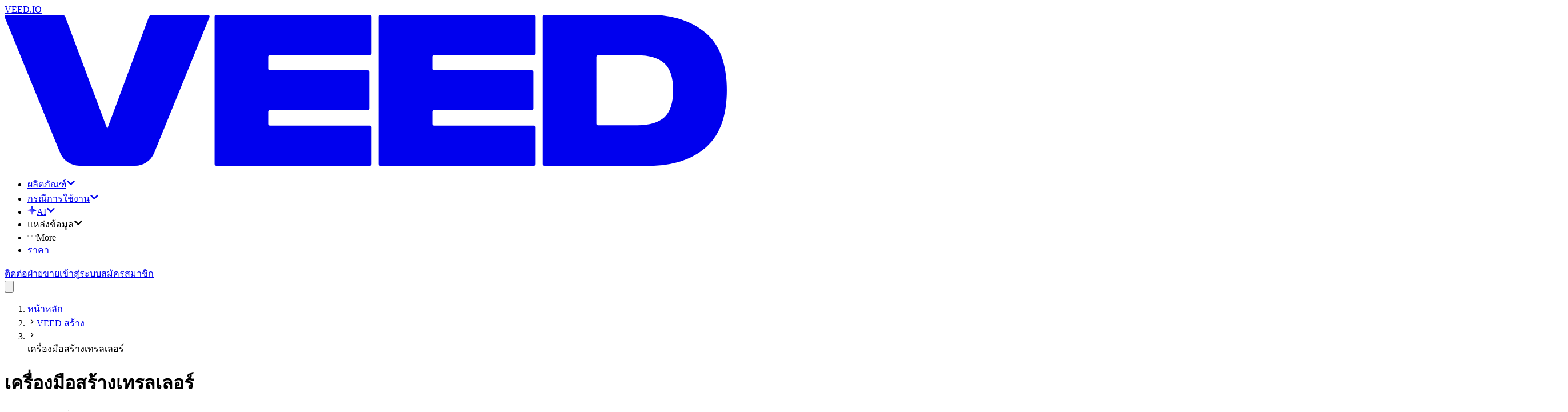

--- FILE ---
content_type: text/html; charset=utf-8
request_url: https://www.veed.io/th-TH/create/trailer-maker
body_size: 32328
content:
<!DOCTYPE html><html class="" dir="ltr" lang="th-TH"><head><meta charSet="utf-8" data-next-head=""/><script type="application/ld+json">{"@context":"https://schema.org","@type":"BreadcrumbList","itemListElement":[{"@type":"ListItem","position":1,"name":"หน้าหลัก","item":"https://www.veed.io/th-TH"},{"@type":"ListItem","position":2,"name":"VEED สร้าง","item":"https://www.veed.io/th-TH/create"},{"@type":"ListItem","position":3,"name":"เครื่องมือสร้างเทรลเลอร์","item":"https://www.veed.io/th-TH/create/trailer-maker"}]}</script><script type="application/ld+json">{"@context":"https://schema.org","@type":"SoftwareApplication","url":"https://www.veed.io","name":"VEED, เครื่องมือสร้างเทรลเลอร์","description":"อัพโหลดวิดีโอเพื่อสร้างเทรลเลอร์ง่ายๆทางออนไลน์ สนุก, ฟรี, และใช้งานง่าย","operatingSystem":"Windows, MacOS, Chrome OS, Linux, iOS, Android","applicationCategory":"MultimediaApplication","applicationSubCategory":"Video Editor","aggregateRating":{"@type":"AggregateRating","ratingValue":4.9,"bestRating":5,"ratingCount":79},"offers":{"@type":"Offer","price":0,"priceCurrency":"GBP"}}</script><meta name="viewport" content="initial-scale=1.0, width=device-width, maximum-scale=1" data-next-head=""/><link rel="icon" href="/favicon.ico" data-next-head=""/><title data-next-head="">เครื่องมือสร้างเทรลเลอร์ฟรี - สร้างเทรลเลอร์สำหรับภาพยนตร์ &amp; YouTube - VEED.IO</title><meta name="description" content="ใช้ VEED เพื่อสร้างเทรลเลอร์ ที่สวยงามสำหรับภาพยนตร์, หนังสั้น, และหนังสือ อัปโหลดวิดีโอและสร้างเทรลเลอร์ด้วยการคลิ๊กเมาส์เพียงไม่กี่ครั้ง ทำทั้งหมดทางออนไลน์ ใช้ง่ายและสะดวกสุดๆ" data-next-head=""/><meta property="og:type" content="website" data-next-head=""/><meta property="og:site_name" content="VEED.IO" data-next-head=""/><meta property="og:url" content="https://www.veed.io/th-TH/create/trailer-maker" data-next-head=""/><meta property="og:title" content="เครื่องมือสร้างเทรลเลอร์ฟรี - สร้างเทรลเลอร์สำหรับภาพยนตร์ &amp; YouTube - VEED.IO" data-next-head=""/><meta property="og:description" content="ใช้ VEED เพื่อสร้างเทรลเลอร์ ที่สวยงามสำหรับภาพยนตร์, หนังสั้น, และหนังสือ อัปโหลดวิดีโอและสร้างเทรลเลอร์ด้วยการคลิ๊กเมาส์เพียงไม่กี่ครั้ง ทำทั้งหมดทางออนไลน์ ใช้ง่ายและสะดวกสุดๆ" data-next-head=""/><meta property="og:image" content="https://www.veed.io/landing-api/og-image?data=%7B%22title%22%3A%22%E0%B9%80%E0%B8%84%E0%B8%A3%E0%B8%B7%E0%B9%88%E0%B8%AD%E0%B8%87%E0%B8%A1%E0%B8%B7%E0%B8%AD%E0%B8%AA%E0%B8%A3%E0%B9%89%E0%B8%B2%E0%B8%87%E0%B9%80%E0%B8%97%E0%B8%A3%E0%B8%A5%E0%B9%80%E0%B8%A5%E0%B8%AD%E0%B8%A3%E0%B9%8C%22%2C%22image%22%3A%22https%3A%2F%2Fcdn-site-assets.veed.io%2FTrailer_Maker_8e7b5f5ab6%2FTrailer_Maker_8e7b5f5ab6.png%22%2C%22ctaText%22%3A%22%E0%B9%80%E0%B8%A3%E0%B8%B4%E0%B9%88%E0%B8%A1%E0%B8%95%E0%B9%89%E0%B8%99%E0%B9%80%E0%B8%A5%E0%B8%A2%22%2C%22theme%22%3A%5B%22%234434FF%22%2C%22%23D634FF%22%5D%7D" data-next-head=""/><meta property="og:image:secure_url" content="https://www.veed.io/landing-api/og-image?data=%7B%22title%22%3A%22%E0%B9%80%E0%B8%84%E0%B8%A3%E0%B8%B7%E0%B9%88%E0%B8%AD%E0%B8%87%E0%B8%A1%E0%B8%B7%E0%B8%AD%E0%B8%AA%E0%B8%A3%E0%B9%89%E0%B8%B2%E0%B8%87%E0%B9%80%E0%B8%97%E0%B8%A3%E0%B8%A5%E0%B9%80%E0%B8%A5%E0%B8%AD%E0%B8%A3%E0%B9%8C%22%2C%22image%22%3A%22https%3A%2F%2Fcdn-site-assets.veed.io%2FTrailer_Maker_8e7b5f5ab6%2FTrailer_Maker_8e7b5f5ab6.png%22%2C%22ctaText%22%3A%22%E0%B9%80%E0%B8%A3%E0%B8%B4%E0%B9%88%E0%B8%A1%E0%B8%95%E0%B9%89%E0%B8%99%E0%B9%80%E0%B8%A5%E0%B8%A2%22%2C%22theme%22%3A%5B%22%234434FF%22%2C%22%23D634FF%22%5D%7D" data-next-head=""/><meta property="og:image:width" content="1200" data-next-head=""/><meta property="og:image:height" content="630" data-next-head=""/><meta name="twitter:card" content="summary_large_image" data-next-head=""/><meta name="twitter:site" content="@veedstudio" data-next-head=""/><meta name="twitter:creator" content="@veedstudio" data-next-head=""/><meta name="twitter:title" content="เครื่องมือสร้างเทรลเลอร์ฟรี - สร้างเทรลเลอร์สำหรับภาพยนตร์ &amp; YouTube - VEED.IO" data-next-head=""/><meta name="twitter:description" content="ใช้ VEED เพื่อสร้างเทรลเลอร์ ที่สวยงามสำหรับภาพยนตร์, หนังสั้น, และหนังสือ อัปโหลดวิดีโอและสร้างเทรลเลอร์ด้วยการคลิ๊กเมาส์เพียงไม่กี่ครั้ง ทำทั้งหมดทางออนไลน์ ใช้ง่ายและสะดวกสุดๆ" data-next-head=""/><meta name="twitter:image" content="https://www.veed.io/landing-api/og-image?data=%7B%22title%22%3A%22%E0%B9%80%E0%B8%84%E0%B8%A3%E0%B8%B7%E0%B9%88%E0%B8%AD%E0%B8%87%E0%B8%A1%E0%B8%B7%E0%B8%AD%E0%B8%AA%E0%B8%A3%E0%B9%89%E0%B8%B2%E0%B8%87%E0%B9%80%E0%B8%97%E0%B8%A3%E0%B8%A5%E0%B9%80%E0%B8%A5%E0%B8%AD%E0%B8%A3%E0%B9%8C%22%2C%22image%22%3A%22https%3A%2F%2Fcdn-site-assets.veed.io%2FTrailer_Maker_8e7b5f5ab6%2FTrailer_Maker_8e7b5f5ab6.png%22%2C%22ctaText%22%3A%22%E0%B9%80%E0%B8%A3%E0%B8%B4%E0%B9%88%E0%B8%A1%E0%B8%95%E0%B9%89%E0%B8%99%E0%B9%80%E0%B8%A5%E0%B8%A2%22%2C%22theme%22%3A%5B%22%234434FF%22%2C%22%23D634FF%22%5D%7D" data-next-head=""/><meta name="theme-color" content="#ECEEEE" data-next-head=""/><meta name="google-site-verification" content="KSFOy8apNadNZPpqvNQPJ0qDIEugKU67qI8xyNt55JY" data-next-head=""/><link rel="canonical" href="https://www.veed.io/th-TH/create/trailer-maker" data-next-head=""/><link rel="alternate" href="https://www.veed.io/th-TH/create/trailer-maker" hrefLang="th-TH" data-next-head=""/><link rel="alternate" href="https://www.veed.io/create/trailer-maker" hrefLang="x-default" data-next-head=""/><link rel="alternate" href="https://www.veed.io/it-IT/crea/creatore-di-trailer" hrefLang="it" data-next-head=""/><link rel="alternate" href="https://www.veed.io/he-IL/create/trailer-maker" hrefLang="he-IL" data-next-head=""/><link rel="alternate" href="https://www.veed.io/zh-CN/create/trailer-maker" hrefLang="zh-CN" data-next-head=""/><link rel="alternate" href="https://www.veed.io/sv-SE/skapa/trailer-skapare" hrefLang="sv-SE" data-next-head=""/><link rel="alternate" href="https://www.veed.io/es-MX/crear/crear-trailers" hrefLang="es-MX" data-next-head=""/><link rel="alternate" href="https://www.veed.io/pt-BR/criar/criador-de-trailer" hrefLang="pt-BR" data-next-head=""/><link rel="alternate" href="https://www.veed.io/es-ES/crear/creador-de-trailers" hrefLang="es" data-next-head=""/><link rel="alternate" href="https://www.veed.io/vi-VN/tao/tao-video-gioi-thieu" hrefLang="vi" data-next-head=""/><link rel="alternate" href="https://www.veed.io/de-DE/erstellen/anhänger-hersteller" hrefLang="de" data-next-head=""/><link rel="alternate" href="https://www.veed.io/id-ID/membuat/pembuat-trailer" hrefLang="id" data-next-head=""/><link rel="alternate" href="https://www.veed.io/pl-PL/utworz/kreator-zwiastunow" hrefLang="pl" data-next-head=""/><link rel="alternate" href="https://www.veed.io/ko-KR/create/trailer-maker" hrefLang="ko-KR" data-next-head=""/><link rel="alternate" href="https://www.veed.io/zh-TW/create/trailer-maker" hrefLang="zh-TW" data-next-head=""/><link rel="alternate" href="https://www.veed.io/ms-MY/cipta/pembuat-treler" hrefLang="ms-MY" data-next-head=""/><link rel="alternate" href="https://www.veed.io/es-AR/crear/creador-de-trailer" hrefLang="es-AR" data-next-head=""/><link rel="alternate" href="https://www.veed.io/ro-RO/creeaza/creator-de-trailere" hrefLang="ro-RO" data-next-head=""/><link rel="alternate" href="https://www.veed.io/es-CO/crear/creador-de-trailers" hrefLang="es-CO" data-next-head=""/><link rel="alternate" href="https://www.veed.io/ar-EG/create/trailer-maker" hrefLang="ar-EG" data-next-head=""/><link rel="alternate" href="https://www.veed.io/ja-JP/create/trailer-maker" hrefLang="ja-JP" data-next-head=""/><link rel="alternate" href="https://www.veed.io/el-GR/create/δημιουργός-τρέιλερ" hrefLang="el-GR" data-next-head=""/><link rel="alternate" href="https://www.veed.io/it-CH/crea/montatore-di-trailer" hrefLang="it-CH" data-next-head=""/><link rel="alternate" href="https://www.veed.io/tr-TR/olustur/fragman-olusturucu" hrefLang="tr" data-next-head=""/><link rel="preload" as="image" imageSrcSet="https://cdn-site-assets.veed.io/cdn-cgi/image/width=1536,quality=75,format=auto/Trailer_Maker_8e7b5f5ab6/Trailer_Maker_8e7b5f5ab6.png 1x" data-next-head=""/><script type="application/ld+json">{"@context":"https://schema.org","@type":"HowTo","name":"วิธีสร้างเทรลเลอร์:","step":[{"@type":"HowToStep","name":"อัพโหลดวิดีโอ","itemListElement":[{"@type":"HowToDirection","text":"อัพโหลดวิดีโอของคุณในไม่กี่วินาทีและเริ่มสร้างเทรลเลอร์ของคุณได้ทันที แค่ลากและวาง ง่ายมากๆ\n\n\n"}]},{"@type":"HowToStep","name":"ปรับแต่งเทรลเลอร์ของคุณ ","itemListElement":[{"@type":"HowToDirection","text":"คุณสามารถใช้เครื่องมือที่ครบเครื่องของ VEED เพื่อเพิ่มชื่อ, ใช้ฟิลเตอร์, ใส่เพลงประกอบ, เพิ่มซาวด์เอ็ฟเฟ็ค, และอื่นๆอีกมากมาย! ทำให้เทรลเลอร์ของคุณกลายเป็น all-singing, all-dancing intro สำหรับแบรนด์ของคุณและดึงดูดความสนใจของผู้ชม"}]},{"@type":"HowToStep","name":"ดาวน์โหลดและแชร์เทรลเลอร์ของคุณ","itemListElement":[{"@type":"HowToDirection","text":"ทันทีที่คุณทำเสร็จ ให้กด 'ดาวน์โหลด' และเทรลเลอร์ของคุณจะแสดงในไม่กี่วินาที แค่นั้นเอง ตอนนี้คุณได้ดาวน์โหลดเทรลเลอร์ใหม่แล้ว คุณสามารถแชร์มันกับเพื่อนๆ, โปรโมทแบรนด์ของคุณ, และหาบางอย่างให้ผู้ชมได้พูดถึง\n\n"}]}],"video":{"@type":"VideoObject","name":"แนะนำวิธีสร้างภาพยนต์ออนไลน์","description":"อัพโหลดวิดีโอเพื่อสร้างเทรลเลอร์ง่ายๆทางออนไลน์ สนุก, ฟรี, และใช้งานง่าย","contentUrl":"https://www.youtube.com/watch?v=NL_j65N_xYA","embedUrl":"https://www.youtube.com/embed/NL_j65N_xYA","thumbnailUrl":"http://img.youtube.com/vi/NL_j65N_xYA/sddefault.jpg","uploadDate":"2022-07-09T17:23:47.793Z","duration":"PT1M54S"}}</script><script type="application/ld+json">{"@context":"https://schema.org","@type":"VideoObject","name":"แนะนำวิธีสร้างภาพยนต์ออนไลน์","contentUrl":"https://www.youtube.com/watch?v=NL_j65N_xYA","embedUrl":"https://www.youtube.com/embed/NL_j65N_xYA","thumbnailUrl":"http://img.youtube.com/vi/NL_j65N_xYA/sddefault.jpg","description":"อัพโหลดวิดีโอเพื่อสร้างเทรลเลอร์ง่ายๆทางออนไลน์ สนุก, ฟรี, และใช้งานง่าย","duration":"PT3M","productionCompany":{"@type":"Organization","url":"https://www.veed.io","name":"VEED"},"author":{"@type":"Organization","url":"https://www.veed.io","name":"VEED"},"keywords":"แนะนำวิธีสร้างภาพยนต์ออนไลน์","uploadDate":"2022-07-09T17:23:47.793Z"}</script><script type="application/ld+json">{"@context":"https://schema.org","@type":"FAQPage","mainEntity":[{"@type":"Question","name":"วิธีสร้างเทรลเลอร์ฟรี","acceptedAnswer":{"@type":"Answer","text":"1. อัปโหลดวิดีโอ\n2. แก้ไข, ตัดและรวมคลิป\n3. เพิ่มข้อความ, เพลง, ฟิลเตอร์, และองค์ประกอบอื่นๆ\n4. ดาวน์โหลด\n5. แชร์\n\n\n"}},{"@type":"Question","name":"ฉันสามารถโปรโมทเทรลเลอร์ของฉันได้อย่างไร?","acceptedAnswer":{"@type":"Answer","text":"ใช้โซเชียลมีเดียเพื่อแชร์เนื้อหาของคุณ เชิญผู้ชมของคุณมาไลค์และแชร์บนโซเชียลมีเดียเช่น Facebook, Twitter และ YouTube อ่านบล็อกของ VEED เพื่อดูเคล็ดลับที่นำไปใช้ได้จริงในการใช้ประโยชน์จากการตลาดโซเชียลมีเดียเพื่อผลลัพธ์ที่ดีที่สุด"}},{"@type":"Question","name":"วิธีสร้างเทรลเลอร์ที่ดี","acceptedAnswer":{"@type":"Answer","text":"ทำให้มันสั้นและเจ๋ง! จำไว้ว่าเทรลเลอร์เป็นเพียง \"น้ำจิ้ม\" เท่านั้น ไม่จำเป็นต้องใส่รายละเอียดทั้งหมด อย่าลืมเพิ่มเอ็ฟเฟ็คอันน่าทึ่งด้วยการเพิ่มเพลงประกอบ, สเปเชี่ยลเอ็ฟเฟ็ค, และอื่นๆอีกมากมาย อธิบายโครงเรื่อง, สิ่งที่น่าสนใจและน่าตื่นเต้นในวิดีโอแบบไม่สปอย\n\n\n"}},{"@type":"Question","name":"วิธีเพิ่มเพลงในเทรลเลอร์","acceptedAnswer":{"@type":"Answer","text":"ง่ายมาก อัพโหลดไฟล์เสียงที่คุณต้องการ และวางแทร็กเสียงไว้บนแทร็กวิดีโอในตัวแก้ไข ปรับ, ตัด, ผสานและแยกตามต้องการ คุณสามารถเพิ่มแทร็กเสียงพากย์ได้ด้วยวิธีเดียวกัน\n"}},{"@type":"Question","name":"เครื่องมือสร้างเทรลเลอร์ออนไลน์ที่ดีที่สุดคืออะไร?","acceptedAnswer":{"@type":"Answer","text":"VEED เป็นเครื่องมือสร้างเทรลเลอร์ออนไลน์ที่ดีที่สุดด้วยเหตุผลหลายประการ ประการแรก VEED ใช้งานได้ฟรี และไม่จำเป็นต้องมีบัญชีหรือลงทะเบียน ยิ่งไปกว่านั้น มันเร็ว, ใช้งานง่าย, และเหมาะสำหรับมือใหม่ เครื่องมือที่หลากหลายของเรามีทุกสิ่งที่คุณต้องการเพื่อสร้างวิดีโอที่ยอดเยี่ยม นอกจากนี้ VEED ยังสามารถใช้ VEED สร้างเทรลเลอร์หนังสือได้อีกด้วย"}},{"@type":"Question","name":"VEED เป็นเครื่องมือสร้างเทรลเลอร์หนังสือด้วยหรือไม่?","acceptedAnswer":{"@type":"Answer","text":"ใช่แน่นอน! คุณสามารถสร้างเทรลเลอร์ทุกประเภทบน VEED รวมถึงเทรลเลอร์หนังสือ เพียงอัพโหลดวิดีโอของคุณ ควบคู่ไปกับเพลงประกอบ, ไฟล์ซับไตเติ้ล, แล้วแก้ไขได้เลย!\n\n"}}]}</script><script type="text/javascript" src="https://cdn.cookielaw.org/consent/872c2da9-21ee-4f7f-8cc1-9f1233a4aca7/OtAutoBlock.js" data-ignore-ga="true"></script><script src="https://cdn.cookielaw.org/scripttemplates/otSDKStub.js" type="text/javascript" data-document-language="true" data-ignore-ga="true" data-domain-script="872c2da9-21ee-4f7f-8cc1-9f1233a4aca7"></script><link rel="preload" href="https://static-assets.veed.io/fonts/SwissNow/SwissNow-Light.woff2" as="font" crossorigin=""/><link rel="preload" href="https://static-assets.veed.io/fonts/SwissNow/SwissNow-Regular.woff2" as="font" crossorigin=""/><link rel="preload" href="https://static-assets.veed.io/fonts/SwissNow/SwissNow-Medium.woff2" as="font" crossorigin=""/><link rel="preload" href="https://static-assets.veed.io/fonts/SwissNow/SwissNow-SemiBold.woff2" as="font" crossorigin=""/><link rel="preload" href="https://static-assets.veed.io/fonts/BaseNeue/BaseNeue-CondensedSemiBold.woff2" as="font" crossorigin=""/><link rel="preload" href="https://static-assets.veed.io/fonts/patron/PatronWEB-Regular.woff2" as="font" crossorigin=""/><link rel="preload" href="https://static-assets.veed.io/fonts/patron/PatronWEB-Medium.woff2" as="font" crossorigin=""/><link rel="preload" href="https://static-assets.veed.io/fonts/GT-Alpina/GT-Alpina-Medium-Italic.woff2" as="font" crossorigin=""/><link rel="preload" href="/_next/static/css/8eb7c685ea0e1ea8.css" as="style"/><link rel="stylesheet" href="/_next/static/css/8eb7c685ea0e1ea8.css" data-n-g=""/><noscript data-n-css=""></noscript><script defer="" nomodule="" src="/_next/static/chunks/polyfills-42372ed130431b0a.js"></script><script defer="" src="/_next/static/chunks/c2892c20-b947b624dc26247a.js"></script><script defer="" src="/_next/static/chunks/006f4c41-13fcfd11ae7001dd.js"></script><script defer="" src="/_next/static/chunks/ea9df74d-731fef825a0a4fe5.js"></script><script defer="" src="/_next/static/chunks/22c9c375-38951baf30e35dcd.js"></script><script defer="" src="/_next/static/chunks/3c77df59-0062cb158cc7265f.js"></script><script defer="" src="/_next/static/chunks/137-b25e7cbdf94aae9b.js"></script><script defer="" src="/_next/static/chunks/734-1500cd99a296bfb6.js"></script><script defer="" src="/_next/static/chunks/823-6317715b616196fb.js"></script><script defer="" src="/_next/static/chunks/758-98517bc0589efdd2.js"></script><script src="/_next/static/chunks/webpack-1644801a6843ae69.js" defer=""></script><script src="/_next/static/chunks/framework-9a18633c8e9d7ccc.js" defer=""></script><script src="/_next/static/chunks/main-a05cc2bdcfd9438c.js" defer=""></script><script src="/_next/static/chunks/pages/_app-5599e9de5ea321cd.js" defer=""></script><script src="/_next/static/chunks/ee94bb87-4c20fd131978c32d.js" defer=""></script><script src="/_next/static/chunks/1521e906-a0ff7f01c450b0b0.js" defer=""></script><script src="/_next/static/chunks/87-cf12f57792ee9f58.js" defer=""></script><script src="/_next/static/chunks/558-b6347e15306d1e62.js" defer=""></script><script src="/_next/static/chunks/189-9dca26f709b1224d.js" defer=""></script><script src="/_next/static/chunks/pages/%5BdirectorySlug%5D/%5BparentSlug%5D-416ea3700e732c0f.js" defer=""></script><script src="/_next/static/RBWAvderovfIKDSYeRSfF/_buildManifest.js" defer=""></script><script src="/_next/static/RBWAvderovfIKDSYeRSfF/_ssgManifest.js" defer=""></script></head><body><div id="__next"><div class="bg-enterprise-lightGray font-swissnow text-enterprise-black "><div class="top-0 sticky z-50 pointer-events-none" style="top:var(--ios-app-banner-height, 0px)"><header id="nav" class="main-header pointer-events-none top-0 z-40 w-full lg:px-4 lg:pb-4 lg:pt-6 sticky max-w-[1440px] mx-auto"><div class="pointer-events-auto flex h-[5rem] w-full pl-8 pr-6 relative"><div class="to-enterprise-gray/10 from-enterprise-gray/5 absolute inset-0 -z-[1] rounded-b-2xl lg:rounded-full border border-white/60 bg-gradient-to-br backdrop-blur-lg"></div><nav class="size-full flex items-center justify-between"><div class="flex items-center gap-6"><div class="relative flex h-full items-center justify-center"><a data-testid="@navigation/logo-button" class="appearance-none transition group -m-2 p-2 pl-0 md:pl-2" href="/th-TH/"><div class="sr-only">VEED.IO</div><svg viewBox="0 0 115 24" fill="none" xmlns="http://www.w3.org/2000/svg" class="h-4 md:h-6 flex-none text-enterprise-black"><path d="m32.626.367-8.802 21.589a3.284 3.284 0 0 1-3.041 2.043h-8.895a3.283 3.283 0 0 1-3.04-2.04L.02.367A.266.266 0 0 1 .266 0h8.91c.222 0 .421.138.5.346l6.672 17.795L22.967.348a.533.533 0 0 1 .5-.348h8.912c.189 0 .318.192.247.367Zm.813-.1v23.466c0 .147.12.267.267.267h24.463c.146 0 .266-.12.266-.267v-5.851a.267.267 0 0 0-.266-.267h-15.92a.267.267 0 0 1-.266-.267v-1.927c0-.146.12-.266.267-.266h15.557c.147 0 .267-.12.267-.267V9.082a.267.267 0 0 0-.267-.267H42.25a.267.267 0 0 1-.267-.267V6.652c0-.147.12-.267.267-.267h15.919c.146 0 .266-.12.266-.267V.267A.267.267 0 0 0 58.17 0H33.706a.267.267 0 0 0-.267.267Zm26.12 0v23.466c0 .147.12.267.268.267H84.29c.146 0 .266-.12.266-.267v-5.851a.268.268 0 0 0-.266-.267H68.37a.267.267 0 0 1-.266-.267v-1.927c0-.146.12-.266.267-.266h15.557c.147 0 .267-.12.267-.267V9.082a.267.267 0 0 0-.267-.267H68.37a.267.267 0 0 1-.267-.267V6.652c0-.147.12-.267.267-.267H84.29c.146 0 .266-.12.266-.267V.267A.268.268 0 0 0 84.29 0H59.826a.267.267 0 0 0-.266.267Zm26.123 23.466c0 .147.12.267.266.267h16.76c3.668 0 6.627-.951 8.891-2.868 2.264-1.902 3.396-4.95 3.396-9.147s-1.132-7.245-3.396-9.148C109.335.95 106.377 0 102.708 0h-16.76a.267.267 0 0 0-.266.267v23.466Zm8.81-6.163a.267.267 0 0 1-.267-.267V6.697c0-.147.12-.267.266-.267h6.255c1.932 0 3.366.423 4.302 1.268.936.845 1.403 2.279 1.403 4.287s-.467 3.472-1.403 4.317c-.936.846-2.37 1.268-4.302 1.268h-6.255Z" fill="currentColor"></path></svg></a></div><ul class="items-center gap-2 hidden lg:flex"><li><div class="relative" data-headlessui-state=""><a href="https://www.veed.io/th-TH/tools" class="cursor-pointer" id="headlessui-menu-button-:Ripj54m:" aria-haspopup="menu" aria-expanded="false" data-headlessui-state=""><div class="appearance-none transition group flex items-center justify-center whitespace-nowrap font-swissnow px-3 gap-2 focus:bg-white rounded-xl hover:bg-white h-10 cursor-pointer">ผลิตภัณฑ์<svg stroke="currentColor" fill="currentColor" stroke-width="0" viewBox="0 0 448 512" class="size-3 transition-transform duration-300 text-enterprise-gray" height="1em" width="1em" xmlns="http://www.w3.org/2000/svg"><path d="M207.029 381.476L12.686 187.132c-9.373-9.373-9.373-24.569 0-33.941l22.667-22.667c9.357-9.357 24.522-9.375 33.901-.04L224 284.505l154.745-154.021c9.379-9.335 24.544-9.317 33.901.04l22.667 22.667c9.373 9.373 9.373 24.569 0 33.941L240.971 381.476c-9.373 9.372-24.569 9.372-33.942 0z"></path></svg></div></a><div class="absolute -left-10 top-10 pt-8 z-dropdown" hidden="" style="display:none"><div class="bg-enterprise-lightGray rounded-3xl p-4 shadow-xl flex flex-row gap-4 h-[650px]"><div class="px-4 py-6 bg-white rounded-2xl flex flex-col justify-between gap-y-16 w-[364px]"><ul class="space-y-6"><li><h2 class="text-xs uppercase font-semibold tracking-wide pl-3 mb-3"><span>ผลิตภัณฑ์</span></h2><ul class="space-y-2 flex-1 flex flex-col"><li class="relative"><div class="appearance-none transition group flex items-center whitespace-nowrap font-swissnow px-3 w-full hover:bg-enterprise-lightGray h-14 rounded-xl cursor-pointer justify-between"><span class="inline-flex items-center gap-3 min-w-[16rem]"><img alt="" loading="lazy" width="40" height="40" decoding="async" data-nimg="1" class="size-10" style="color:transparent" srcSet="https://cdn-site-assets.veed.io/cdn-cgi/image/width=48,quality=75,format=auto/thumbnail_Frame_1984077983_d5ffa5759c/thumbnail_Frame_1984077983_d5ffa5759c.png 1x, https://cdn-site-assets.veed.io/cdn-cgi/image/width=96,quality=75,format=auto/thumbnail_Frame_1984077983_d5ffa5759c/thumbnail_Frame_1984077983_d5ffa5759c.png 2x" src="https://cdn-site-assets.veed.io/cdn-cgi/image/width=96,quality=75,format=auto/thumbnail_Frame_1984077983_d5ffa5759c/thumbnail_Frame_1984077983_d5ffa5759c.png"/>สร้าง</span><svg stroke="currentColor" fill="currentColor" stroke-width="0" viewBox="0 0 448 512" class="size-3 -rotate-90 text-enterprise-gray opacity-50" height="1em" width="1em" xmlns="http://www.w3.org/2000/svg"><path d="M207.029 381.476L12.686 187.132c-9.373-9.373-9.373-24.569 0-33.941l22.667-22.667c9.357-9.357 24.522-9.375 33.901-.04L224 284.505l154.745-154.021c9.379-9.335 24.544-9.317 33.901.04l22.667 22.667c9.373 9.373 9.373 24.569 0 33.941L240.971 381.476c-9.373 9.372-24.569 9.372-33.942 0z"></path></svg></div></li><li class="relative"><div class="appearance-none transition group flex items-center whitespace-nowrap font-swissnow px-3 w-full hover:bg-enterprise-lightGray h-14 rounded-xl cursor-pointer justify-between"><span class="inline-flex items-center gap-3 min-w-[16rem]"><img alt="" loading="lazy" width="40" height="40" decoding="async" data-nimg="1" class="size-10" style="color:transparent" srcSet="https://cdn-site-assets.veed.io/cdn-cgi/image/width=48,quality=75,format=auto/thumbnail_Frame_1984077982_5cca2363b0/thumbnail_Frame_1984077982_5cca2363b0.png 1x, https://cdn-site-assets.veed.io/cdn-cgi/image/width=96,quality=75,format=auto/thumbnail_Frame_1984077982_5cca2363b0/thumbnail_Frame_1984077982_5cca2363b0.png 2x" src="https://cdn-site-assets.veed.io/cdn-cgi/image/width=96,quality=75,format=auto/thumbnail_Frame_1984077982_5cca2363b0/thumbnail_Frame_1984077982_5cca2363b0.png"/>แก้ไข</span><svg stroke="currentColor" fill="currentColor" stroke-width="0" viewBox="0 0 448 512" class="size-3 -rotate-90 text-enterprise-gray opacity-50" height="1em" width="1em" xmlns="http://www.w3.org/2000/svg"><path d="M207.029 381.476L12.686 187.132c-9.373-9.373-9.373-24.569 0-33.941l22.667-22.667c9.357-9.357 24.522-9.375 33.901-.04L224 284.505l154.745-154.021c9.379-9.335 24.544-9.317 33.901.04l22.667 22.667c9.373 9.373 9.373 24.569 0 33.941L240.971 381.476c-9.373 9.372-24.569 9.372-33.942 0z"></path></svg></div></li><li class="relative"><div class="appearance-none transition group flex items-center whitespace-nowrap font-swissnow px-3 w-full hover:bg-enterprise-lightGray h-14 rounded-xl cursor-pointer justify-between"><span class="inline-flex items-center gap-3 min-w-[16rem]"><img alt="" loading="lazy" width="40" height="40" decoding="async" data-nimg="1" class="size-10" style="color:transparent" srcSet="https://cdn-site-assets.veed.io/cdn-cgi/image/width=48,quality=75,format=auto/thumbnail_Frame_1984077982_2_a47c93056e/thumbnail_Frame_1984077982_2_a47c93056e.png 1x, https://cdn-site-assets.veed.io/cdn-cgi/image/width=96,quality=75,format=auto/thumbnail_Frame_1984077982_2_a47c93056e/thumbnail_Frame_1984077982_2_a47c93056e.png 2x" src="https://cdn-site-assets.veed.io/cdn-cgi/image/width=96,quality=75,format=auto/thumbnail_Frame_1984077982_2_a47c93056e/thumbnail_Frame_1984077982_2_a47c93056e.png"/>เผยแพร่</span><svg stroke="currentColor" fill="currentColor" stroke-width="0" viewBox="0 0 448 512" class="size-3 -rotate-90 text-enterprise-gray opacity-50" height="1em" width="1em" xmlns="http://www.w3.org/2000/svg"><path d="M207.029 381.476L12.686 187.132c-9.373-9.373-9.373-24.569 0-33.941l22.667-22.667c9.357-9.357 24.522-9.375 33.901-.04L224 284.505l154.745-154.021c9.379-9.335 24.544-9.317 33.901.04l22.667 22.667c9.373 9.373 9.373 24.569 0 33.941L240.971 381.476c-9.373 9.372-24.569 9.372-33.942 0z"></path></svg></div></li></ul></li></ul><div class="flex flex-col gap-8"><div><a class="appearance-none transition group flex items-center whitespace-nowrap font-swissnow px-3 w-full hover:bg-enterprise-lightGray h-14 rounded-xl cursor-pointer justify-between" href="/th-TH/tools"><span>เครื่องมือเพิ่มเติม</span><svg stroke="currentColor" fill="currentColor" stroke-width="0" viewBox="0 0 448 512" class="size-3 -rotate-90 text-enterprise-gray opacity-50" height="1em" width="1em" xmlns="http://www.w3.org/2000/svg"><path d="M207.029 381.476L12.686 187.132c-9.373-9.373-9.373-24.569 0-33.941l22.667-22.667c9.357-9.357 24.522-9.375 33.901-.04L224 284.505l154.745-154.021c9.379-9.335 24.544-9.317 33.901.04l22.667 22.667c9.373 9.373 9.373 24.569 0 33.941L240.971 381.476c-9.373 9.372-24.569 9.372-33.942 0z"></path></svg></a></div></div></div><div style="--columns:4" class="overflow-y-auto w-max bg-rebrand-bgGray p-6 rounded-2xl hidden"><div class="w-max grid grid-cols-1 gap-8 3xl:grid-cols-[repeat(var(--columns),minmax(0,1fr))] xl:grid-cols-[repeat(min(2,var(--columns)),minmax(0,1fr))]"><div class="w-[200px] space-y-6"><div class="appearance-none transition group p-0 text-enterprise-gray"><h3 class="text-xs tracking-wide uppercase font-semibold">เครื่องบันทึก</h3></div><ul class="space-y-6"><li><a class="appearance-none transition group hover:underline underline-offset-2" href="/th-TH/tools/screen-recorder">เครื่องบันทึกหน้าจอ</a></li><li><a class="appearance-none transition group hover:underline underline-offset-2" href="/th-TH/tools/teleprompter">เทเลพรอมพ์เตอร์</a></li><li><a class="appearance-none transition group hover:underline underline-offset-2" href="/th-TH/tools/voice-recorder">เครื่องบันทึกเสียง</a></li><li><a class="appearance-none transition group hover:underline underline-offset-2" href="/th-TH/tools/webcam-recorder">เครื่องบันทึกเว็บแคม</a></li><li><a class="appearance-none transition group hover:underline underline-offset-2" href="/th-TH/tools/ppt-to-video/convert-slides-to-video">ตัวแปลงสไลด์เป็นวิดีโอ</a></li></ul></div><div class="w-[200px] space-y-6"><div class="appearance-none transition group p-0 text-enterprise-gray"><h3 class="text-xs tracking-wide uppercase font-semibold">โปรแกรมตัดต่อวิดีโอ</h3></div><ul class="space-y-6"><li><a class="appearance-none transition group hover:underline underline-offset-2" href="/th-TH/tools/add-photo-to-video">เพิ่มรูปภาพลงในวิดีโอ</a></li><li><a class="appearance-none transition group hover:underline underline-offset-2" href="/th-TH/tools/add-audio-to-video">เพิ่มเพลงลงในวิดีโอ</a></li><li><a class="appearance-none transition group hover:underline underline-offset-2" href="/th-TH/tools/add-text-to-video">เพิ่มข้อความลงในวิดีโอ</a></li><li><a class="appearance-none transition group hover:underline underline-offset-2" href="/th-TH/tools/crop-video">ครอบตัดวิดีโอ</a></li><li><a class="appearance-none transition group hover:underline underline-offset-2" href="/th-TH/tools/video-joiner">รวมวิดีโอ</a></li><li><a class="appearance-none transition group hover:underline underline-offset-2" href="/th-TH/tools/video-cutter">ตัดแต่งวิดีโอ</a></li></ul></div><div class="w-[200px] space-y-6"><div class="appearance-none transition group p-0 text-enterprise-gray"><h3 class="text-xs tracking-wide uppercase font-semibold">คำบรรยายและการแปลภาษา</h3></div><ul class="space-y-6"><li><a class="appearance-none transition group hover:underline underline-offset-2" href="/th-TH/tools/auto-subtitle-generator-online">เครื่องสร้างคำบรรยายอัตโนมัติ</a></li><li><a class="appearance-none transition group hover:underline underline-offset-2" href="/th-TH/tools/add-subtitles">เพิ่มคำบรรยายลงในวิดีโอ</a></li><li><a class="appearance-none transition group hover:underline underline-offset-2" href="/th-TH/tools/auto-subtitle-generator-online/video-caption-generator">เครื่องสร้างคำบรรยายวิดีโอ</a></li><li><a class="appearance-none transition group hover:underline underline-offset-2" href="/th-TH/tools/audio-to-text">แปลงเสียงเป็นข้อความ</a></li><li><a class="appearance-none transition group hover:underline underline-offset-2" href="/th-TH/tools/video-to-text">แปลงวิดีโอเป็นข้อความ</a></li><li><a class="appearance-none transition group hover:underline underline-offset-2" href="/th-TH/tools/transcription">ถอดเสียงจากวิดีโอ</a></li><li><a class="appearance-none transition group hover:underline underline-offset-2" href="/th-TH/tools/video-translator">แปลวิดีโอ</a></li></ul></div><div class="w-[200px] space-y-6"><div class="appearance-none transition group p-0 text-enterprise-gray"><h3 class="text-xs tracking-wide uppercase font-semibold">เผยแพร่</h3></div><ul class="space-y-6"><li><a class="appearance-none transition group hover:underline underline-offset-2" href="/th-TH/tools/video-compressor">โปรแกรมบีบอัดวิดีโอ</a></li><li><a class="appearance-none transition group hover:underline underline-offset-2" href="/th-TH/convert/video-converter">โปรแกรมแปลงวิดีโอ</a></li><li><a class="appearance-none transition group hover:underline underline-offset-2" href="/th-TH/tools/share-video">แชร์วิดีโอ</a></li></ul></div></div></div><div style="--columns:1" class="overflow-y-auto w-max bg-rebrand-bgGray p-6 rounded-2xl hidden"><div class="w-max grid grid-cols-1 gap-8 3xl:grid-cols-[repeat(var(--columns),minmax(0,1fr))] xl:grid-cols-[repeat(min(2,var(--columns)),minmax(0,1fr))]"><div class="w-[200px] space-y-6"><div class="appearance-none transition group p-0 text-enterprise-gray"><h3 class="text-xs tracking-wide uppercase font-semibold">สร้าง</h3></div><ul class="space-y-6"><li><a class="appearance-none transition group hover:underline underline-offset-2" href="/th-TH/tools/screen-recorder">เครื่องบันทึก</a></li><li><a class="appearance-none transition group hover:underline underline-offset-2" href="/th-TH/tools/script-generator">ตัวสร้างสคริปต์</a></li><li><a class="appearance-none transition group hover:underline underline-offset-2" href="/th-TH/tools/video-gpt">Video GPT</a></li><li><a class="appearance-none transition group hover:underline underline-offset-2" href="/ai/avatars">อวตาร AI</a></li></ul></div></div></div><div style="--columns:1" class="overflow-y-auto w-max bg-rebrand-bgGray p-6 rounded-2xl hidden"><div class="w-max grid grid-cols-1 gap-8 3xl:grid-cols-[repeat(var(--columns),minmax(0,1fr))] xl:grid-cols-[repeat(min(2,var(--columns)),minmax(0,1fr))]"><div class="w-[200px] space-y-6"><div class="appearance-none transition group p-0 text-enterprise-gray"><h3 class="text-xs tracking-wide uppercase font-semibold">แก้ไข</h3></div><ul class="space-y-6"><li><a class="appearance-none transition group hover:underline underline-offset-2" href="/th-TH/tools/video-editor">โปรแกรมตัดต่อวิดีโอ</a></li><li><a class="appearance-none transition group hover:underline underline-offset-2" href="/use-cases/video-translations">การแปลภาษา</a></li><li><a class="appearance-none transition group hover:underline underline-offset-2" href="/use-cases/subtitles-transcription">คำบรรยาย</a></li></ul></div></div></div><div style="--columns:1" class="overflow-y-auto w-max bg-rebrand-bgGray p-6 rounded-2xl hidden"><div class="w-max grid grid-cols-1 gap-8 3xl:grid-cols-[repeat(var(--columns),minmax(0,1fr))] xl:grid-cols-[repeat(min(2,var(--columns)),minmax(0,1fr))]"><div class="w-[200px] space-y-6"><div class="appearance-none transition group p-0 text-enterprise-gray"><h3 class="text-xs tracking-wide uppercase font-semibold">เผยแพร่</h3></div><ul class="space-y-6"><li><a class="appearance-none transition group hover:underline underline-offset-2" href="/th-TH/tools/video-player">เครื่องเล่นวิดีโอ</a></li><li><a class="appearance-none transition group hover:underline underline-offset-2" href="/th-TH/tools/video-hosting">บริการโฮสต์วิดีโอ</a></li></ul></div></div></div></div></div></div></li><li><div class="relative" data-headlessui-state=""><a href="https://www.veed.io/th-TH/create" class="cursor-pointer" id="headlessui-menu-button-:Rkpj54m:" aria-haspopup="menu" aria-expanded="false" data-headlessui-state=""><div class="appearance-none transition group flex items-center justify-center whitespace-nowrap font-swissnow px-3 gap-2 focus:bg-white rounded-xl hover:bg-white h-10 cursor-pointer">กรณีการใช้งาน<svg stroke="currentColor" fill="currentColor" stroke-width="0" viewBox="0 0 448 512" class="size-3 transition-transform duration-300 text-enterprise-gray" height="1em" width="1em" xmlns="http://www.w3.org/2000/svg"><path d="M207.029 381.476L12.686 187.132c-9.373-9.373-9.373-24.569 0-33.941l22.667-22.667c9.357-9.357 24.522-9.375 33.901-.04L224 284.505l154.745-154.021c9.379-9.335 24.544-9.317 33.901.04l22.667 22.667c9.373 9.373 9.373 24.569 0 33.941L240.971 381.476c-9.373 9.372-24.569 9.372-33.942 0z"></path></svg></div></a><div class="absolute -left-10 top-10 pt-8 z-dropdown" hidden="" style="display:none"><div class="bg-enterprise-lightGray rounded-3xl p-4 shadow-xl flex flex-row gap-4 h-[650px]"><div class="px-4 py-6 bg-white rounded-2xl flex flex-col justify-between gap-y-16 w-[364px]"><ul class="space-y-6"><li><h2 class="text-xs uppercase font-semibold tracking-wide pl-3 mb-3"><span>กรณีการใช้งาน</span></h2><ul class="space-y-2 flex-1 flex flex-col"><li class="relative"><a class="appearance-none transition group flex items-center whitespace-nowrap font-swissnow px-3 w-full hover:bg-enterprise-lightGray h-14 rounded-xl cursor-pointer justify-between" href="/use-cases/marketing-social-media"><span class="inline-flex items-center gap-3 min-w-[16rem]"><img alt="" loading="lazy" width="40" height="40" decoding="async" data-nimg="1" class="size-10" style="color:transparent" srcSet="https://cdn-site-assets.veed.io/cdn-cgi/image/width=48,quality=75,format=auto/thumbnail_icon_large_brand_categories_3b64cb0cc1/thumbnail_icon_large_brand_categories_3b64cb0cc1.png 1x, https://cdn-site-assets.veed.io/cdn-cgi/image/width=96,quality=75,format=auto/thumbnail_icon_large_brand_categories_3b64cb0cc1/thumbnail_icon_large_brand_categories_3b64cb0cc1.png 2x" src="https://cdn-site-assets.veed.io/cdn-cgi/image/width=96,quality=75,format=auto/thumbnail_icon_large_brand_categories_3b64cb0cc1/thumbnail_icon_large_brand_categories_3b64cb0cc1.png"/>การตลาด</span><svg stroke="currentColor" fill="currentColor" stroke-width="0" viewBox="0 0 448 512" class="size-3 -rotate-90 text-enterprise-gray opacity-50" height="1em" width="1em" xmlns="http://www.w3.org/2000/svg"><path d="M207.029 381.476L12.686 187.132c-9.373-9.373-9.373-24.569 0-33.941l22.667-22.667c9.357-9.357 24.522-9.375 33.901-.04L224 284.505l154.745-154.021c9.379-9.335 24.544-9.317 33.901.04l22.667 22.667c9.373 9.373 9.373 24.569 0 33.941L240.971 381.476c-9.373 9.372-24.569 9.372-33.942 0z"></path></svg></a></li><li class="relative"><a class="appearance-none transition group flex items-center whitespace-nowrap font-swissnow px-3 w-full hover:bg-enterprise-lightGray h-14 rounded-xl cursor-pointer justify-between" href="/use-cases/training-e-learning"><span class="inline-flex items-center gap-3 min-w-[16rem]"><img alt="" loading="lazy" width="40" height="40" decoding="async" data-nimg="1" class="size-10" style="color:transparent" srcSet="https://cdn-site-assets.veed.io/cdn-cgi/image/width=48,quality=75,format=auto/thumbnail_Learning_and_development_e6d3f3aa87/thumbnail_Learning_and_development_e6d3f3aa87.png 1x, https://cdn-site-assets.veed.io/cdn-cgi/image/width=96,quality=75,format=auto/thumbnail_Learning_and_development_e6d3f3aa87/thumbnail_Learning_and_development_e6d3f3aa87.png 2x" src="https://cdn-site-assets.veed.io/cdn-cgi/image/width=96,quality=75,format=auto/thumbnail_Learning_and_development_e6d3f3aa87/thumbnail_Learning_and_development_e6d3f3aa87.png"/>การฝึกอบรม</span><svg stroke="currentColor" fill="currentColor" stroke-width="0" viewBox="0 0 448 512" class="size-3 -rotate-90 text-enterprise-gray opacity-50" height="1em" width="1em" xmlns="http://www.w3.org/2000/svg"><path d="M207.029 381.476L12.686 187.132c-9.373-9.373-9.373-24.569 0-33.941l22.667-22.667c9.357-9.357 24.522-9.375 33.901-.04L224 284.505l154.745-154.021c9.379-9.335 24.544-9.317 33.901.04l22.667 22.667c9.373 9.373 9.373 24.569 0 33.941L240.971 381.476c-9.373 9.372-24.569 9.372-33.942 0z"></path></svg></a></li><li class="relative"><a class="appearance-none transition group flex items-center whitespace-nowrap font-swissnow px-3 w-full hover:bg-enterprise-lightGray h-14 rounded-xl cursor-pointer justify-between" href="/use-cases/meetings-communication"><span class="inline-flex items-center gap-3 min-w-[16rem]"><img alt="" loading="lazy" width="40" height="40" decoding="async" data-nimg="1" class="size-10" style="color:transparent" srcSet="https://cdn-site-assets.veed.io/cdn-cgi/image/width=48,quality=75,format=auto/thumbnail_Frame_1984077982_5_017faf9a84/thumbnail_Frame_1984077982_5_017faf9a84.png 1x, https://cdn-site-assets.veed.io/cdn-cgi/image/width=96,quality=75,format=auto/thumbnail_Frame_1984077982_5_017faf9a84/thumbnail_Frame_1984077982_5_017faf9a84.png 2x" src="https://cdn-site-assets.veed.io/cdn-cgi/image/width=96,quality=75,format=auto/thumbnail_Frame_1984077982_5_017faf9a84/thumbnail_Frame_1984077982_5_017faf9a84.png"/>การสื่อสารภายใน</span><svg stroke="currentColor" fill="currentColor" stroke-width="0" viewBox="0 0 448 512" class="size-3 -rotate-90 text-enterprise-gray opacity-50" height="1em" width="1em" xmlns="http://www.w3.org/2000/svg"><path d="M207.029 381.476L12.686 187.132c-9.373-9.373-9.373-24.569 0-33.941l22.667-22.667c9.357-9.357 24.522-9.375 33.901-.04L224 284.505l154.745-154.021c9.379-9.335 24.544-9.317 33.901.04l22.667 22.667c9.373 9.373 9.373 24.569 0 33.941L240.971 381.476c-9.373 9.372-24.569 9.372-33.942 0z"></path></svg></a></li><li class="relative"><a class="appearance-none transition group flex items-center whitespace-nowrap font-swissnow px-3 w-full hover:bg-enterprise-lightGray h-14 rounded-xl cursor-pointer justify-between" href="/use-cases/sales-video"><span class="inline-flex items-center gap-3 min-w-[16rem]"><img alt="" loading="lazy" width="40" height="40" decoding="async" data-nimg="1" class="size-10" style="color:transparent" srcSet="https://cdn-site-assets.veed.io/cdn-cgi/image/width=48,quality=75,format=auto/thumbnail_Frame_1984077982_3_1665afad96/thumbnail_Frame_1984077982_3_1665afad96.png 1x, https://cdn-site-assets.veed.io/cdn-cgi/image/width=96,quality=75,format=auto/thumbnail_Frame_1984077982_3_1665afad96/thumbnail_Frame_1984077982_3_1665afad96.png 2x" src="https://cdn-site-assets.veed.io/cdn-cgi/image/width=96,quality=75,format=auto/thumbnail_Frame_1984077982_3_1665afad96/thumbnail_Frame_1984077982_3_1665afad96.png"/>การขาย</span><svg stroke="currentColor" fill="currentColor" stroke-width="0" viewBox="0 0 448 512" class="size-3 -rotate-90 text-enterprise-gray opacity-50" height="1em" width="1em" xmlns="http://www.w3.org/2000/svg"><path d="M207.029 381.476L12.686 187.132c-9.373-9.373-9.373-24.569 0-33.941l22.667-22.667c9.357-9.357 24.522-9.375 33.901-.04L224 284.505l154.745-154.021c9.379-9.335 24.544-9.317 33.901.04l22.667 22.667c9.373 9.373 9.373 24.569 0 33.941L240.971 381.476c-9.373 9.372-24.569 9.372-33.942 0z"></path></svg></a></li></ul></li><li><h2 class="text-xs uppercase font-semibold tracking-wide pl-3 mb-3"><span>ตามขนาดบริษัท</span></h2><ul class="space-y-2 flex-1 flex flex-col"><li class="relative"><a class="appearance-none transition group flex items-center whitespace-nowrap font-swissnow px-3 w-full hover:bg-enterprise-lightGray h-14 rounded-xl cursor-pointer justify-between" href="/enterprise"><span class="inline-flex items-center gap-3 min-w-[16rem]"><img alt="" loading="lazy" width="40" height="40" decoding="async" data-nimg="1" class="size-10" style="color:transparent" srcSet="https://cdn-site-assets.veed.io/cdn-cgi/image/width=48,quality=75,format=auto/thumbnail_Frame_1984077982_8_34dc1172c2/thumbnail_Frame_1984077982_8_34dc1172c2.png 1x, https://cdn-site-assets.veed.io/cdn-cgi/image/width=96,quality=75,format=auto/thumbnail_Frame_1984077982_8_34dc1172c2/thumbnail_Frame_1984077982_8_34dc1172c2.png 2x" src="https://cdn-site-assets.veed.io/cdn-cgi/image/width=96,quality=75,format=auto/thumbnail_Frame_1984077982_8_34dc1172c2/thumbnail_Frame_1984077982_8_34dc1172c2.png"/>องค์กรขนาดใหญ่</span></a></li></ul></li></ul><div class="flex flex-col gap-8"><div><a class="appearance-none transition group flex items-center whitespace-nowrap font-swissnow px-3 w-full hover:bg-enterprise-lightGray h-14 rounded-xl cursor-pointer justify-between" href="/th-TH/create"><span>กรณีการใช้งานอื่น ๆ</span><svg stroke="currentColor" fill="currentColor" stroke-width="0" viewBox="0 0 448 512" class="size-3 -rotate-90 text-enterprise-gray opacity-50" height="1em" width="1em" xmlns="http://www.w3.org/2000/svg"><path d="M207.029 381.476L12.686 187.132c-9.373-9.373-9.373-24.569 0-33.941l22.667-22.667c9.357-9.357 24.522-9.375 33.901-.04L224 284.505l154.745-154.021c9.379-9.335 24.544-9.317 33.901.04l22.667 22.667c9.373 9.373 9.373 24.569 0 33.941L240.971 381.476c-9.373 9.372-24.569 9.372-33.942 0z"></path></svg></a></div></div></div><div style="--columns:4" class="overflow-y-auto w-max bg-rebrand-bgGray p-6 rounded-2xl hidden"><div class="w-max grid grid-cols-1 gap-8 3xl:grid-cols-[repeat(var(--columns),minmax(0,1fr))] xl:grid-cols-[repeat(min(2,var(--columns)),minmax(0,1fr))]"><div class="w-[200px] space-y-6"><a class="appearance-none transition group p-0 text-enterprise-gray hover:underline underline-offset-2" href="/th-TH/create/video-ad-maker/marketing-video-maker"><h3 class="text-xs tracking-wide uppercase font-semibold">การตลาด</h3></a><ul class="space-y-6"><li><a class="appearance-none transition group hover:underline underline-offset-2" href="/th-TH/create/video-ad-maker/app-demo-video-maker">วิดีโอเดโมแอป</a></li><li><a class="appearance-none transition group hover:underline underline-offset-2" href="/th-TH/create/facebook-video-maker">วิดีโอ Facebook</a></li><li><a class="appearance-none transition group hover:underline underline-offset-2" href="/th-TH/create/instagram-video-maker">วิดีโอ Instagram</a></li><li><a class="appearance-none transition group hover:underline underline-offset-2" href="/th-TH/create/promo-video/product-demo-video-maker">วิดีโอเดโมสินค้า</a></li><li><a class="appearance-none transition group hover:underline underline-offset-2" href="/th-TH/create/promo-video">วิดีโอโปรโมต</a></li><li><a class="appearance-none transition group hover:underline underline-offset-2" href="/th-TH/create/video-ad-maker">วิดีโอโฆษณา</a></li></ul></div><div class="w-[200px] space-y-6"><div class="appearance-none transition group p-0 text-enterprise-gray"><h3 class="text-xs tracking-wide uppercase font-semibold">การฝึกอบรม</h3></div><ul class="space-y-6"><li><a class="appearance-none transition group hover:underline underline-offset-2" href="/th-TH/create/educational-video-maker">วิดีโอการศึกษา</a></li><li><a class="appearance-none transition group hover:underline underline-offset-2" href="/th-TH/create/explainer-video-software">วิดีโออธิบาย</a></li><li><a class="appearance-none transition group hover:underline underline-offset-2" href="/th-TH/create/business-video-maker/training-videos">วิดีโอฝึกอบรม</a></li></ul></div><div class="w-[200px] space-y-6"><a class="appearance-none transition group p-0 text-enterprise-gray hover:underline underline-offset-2" href="/th-TH/create/video-for-sales"><h3 class="text-xs tracking-wide uppercase font-semibold">การขาย</h3></a><ul class="space-y-6"><li><a class="appearance-none transition group hover:underline underline-offset-2" href="/th-TH/create/business-video-maker/pitch-maker">เครื่องสร้างพิตช์วิดีโอ</a></li><li><a class="appearance-none transition group hover:underline underline-offset-2" href="/th-TH/create/video-presentation-maker">วิดีโองานนำเสนอ</a></li></ul></div><div class="w-[200px] space-y-6"><div class="appearance-none transition group p-0 text-enterprise-gray"><h3 class="text-xs tracking-wide uppercase font-semibold">การสื่อสาร</h3></div><ul class="space-y-6"><li><a class="appearance-none transition group hover:underline underline-offset-2" href="/th-TH/create/business-video-maker/corporate-video-maker">วิดีโอองค์กร</a></li><li><a class="appearance-none transition group hover:underline underline-offset-2" href="/th-TH/create/slideshow-video-maker">วิดีโอสไลด์โชว์</a></li></ul></div></div></div><div style="--columns:1" class="overflow-y-auto w-max bg-rebrand-bgGray p-6 rounded-2xl hidden"><div class="w-max grid grid-cols-1 gap-8 3xl:grid-cols-[repeat(var(--columns),minmax(0,1fr))] xl:grid-cols-[repeat(min(2,var(--columns)),minmax(0,1fr))]"><div class="w-[200px] space-y-6"><a class="appearance-none transition group p-0 text-enterprise-gray hover:underline underline-offset-2" href="/th-TH/create/video-ad-maker/marketing-video-maker"><h3 class="text-xs tracking-wide uppercase font-semibold">การตลาด</h3></a><ul class="space-y-6"><li><a class="appearance-none transition group hover:underline underline-offset-2" href="/th-TH/create/video-ad-maker/app-demo-video-maker">วิดีโอเดโมแอป</a></li><li><a class="appearance-none transition group hover:underline underline-offset-2" href="/th-TH/create/facebook-video-maker">วิดีโอ Facebook</a></li><li><a class="appearance-none transition group hover:underline underline-offset-2" href="/th-TH/create/instagram-video-maker">วิดีโอ Instagram</a></li><li><a class="appearance-none transition group hover:underline underline-offset-2" href="/th-TH/create/promo-video/product-demo-video-maker">วิดีโอเดโมสินค้า</a></li><li><a class="appearance-none transition group hover:underline underline-offset-2" href="/th-TH/create/promo-video">วิดีโอโปรโมต</a></li><li><a class="appearance-none transition group hover:underline underline-offset-2" href="/th-TH/create/video-ad-maker">วิดีโอโฆษณา</a></li></ul></div></div></div><div style="--columns:1" class="overflow-y-auto w-max bg-rebrand-bgGray p-6 rounded-2xl hidden"><div class="w-max grid grid-cols-1 gap-8 3xl:grid-cols-[repeat(var(--columns),minmax(0,1fr))] xl:grid-cols-[repeat(min(2,var(--columns)),minmax(0,1fr))]"><div class="w-[200px] space-y-6"><div class="appearance-none transition group p-0 text-enterprise-gray"><h3 class="text-xs tracking-wide uppercase font-semibold">การฝึกอบรม</h3></div><ul class="space-y-6"><li><a class="appearance-none transition group hover:underline underline-offset-2" href="/th-TH/create/educational-video-maker">วิดีโอการศึกษา</a></li><li><a class="appearance-none transition group hover:underline underline-offset-2" href="/th-TH/create/explainer-video-software">วิดีโออธิบาย</a></li><li><a class="appearance-none transition group hover:underline underline-offset-2" href="/th-TH/create/business-video-maker/training-videos">วิดีโอฝึกอบรม</a></li></ul></div></div></div><div style="--columns:1" class="overflow-y-auto w-max bg-rebrand-bgGray p-6 rounded-2xl hidden"><div class="w-max grid grid-cols-1 gap-8 3xl:grid-cols-[repeat(var(--columns),minmax(0,1fr))] xl:grid-cols-[repeat(min(2,var(--columns)),minmax(0,1fr))]"><div class="w-[200px] space-y-6"><div class="appearance-none transition group p-0 text-enterprise-gray"><h3 class="text-xs tracking-wide uppercase font-semibold">การสื่อสาร</h3></div><ul class="space-y-6"><li><a class="appearance-none transition group hover:underline underline-offset-2" href="/th-TH/create/business-video-maker/corporate-video-maker">วิดีโอองค์กร</a></li><li><a class="appearance-none transition group hover:underline underline-offset-2" href="/th-TH/create/slideshow-video-maker">วิดีโอสไลด์โชว์</a></li></ul></div></div></div><div style="--columns:1" class="overflow-y-auto w-max bg-rebrand-bgGray p-6 rounded-2xl hidden"><div class="w-max grid grid-cols-1 gap-8 3xl:grid-cols-[repeat(var(--columns),minmax(0,1fr))] xl:grid-cols-[repeat(min(2,var(--columns)),minmax(0,1fr))]"><div class="w-[200px] space-y-6"><div class="appearance-none transition group p-0 text-enterprise-gray"><h3 class="text-xs tracking-wide uppercase font-semibold">การขาย</h3></div><ul class="space-y-6"><li><a class="appearance-none transition group hover:underline underline-offset-2" href="/th-TH/create/business-video-maker/pitch-maker">เครื่องสร้างพิตช์วิดีโอ</a></li><li><a class="appearance-none transition group hover:underline underline-offset-2" href="/th-TH/create/video-presentation-maker">วิดีโองานนำเสนอ</a></li></ul></div></div></div><div style="--columns:0" class="overflow-y-auto w-max bg-rebrand-bgGray p-6 rounded-2xl hidden"><div class="w-max grid grid-cols-1 gap-8 3xl:grid-cols-[repeat(var(--columns),minmax(0,1fr))] xl:grid-cols-[repeat(min(2,var(--columns)),minmax(0,1fr))]"></div></div></div></div></div></li><li><div class="relative" data-headlessui-state=""><a href="https://www.veed.io/ai" class="cursor-pointer" id="headlessui-menu-button-:Rmpj54m:" aria-haspopup="menu" aria-expanded="false" data-headlessui-state=""><div class="appearance-none transition group flex items-center justify-center whitespace-nowrap font-swissnow px-3 gap-2 focus:bg-white rounded-xl hover:bg-white h-10 cursor-pointer"><img alt="" loading="lazy" width="16" height="16" decoding="async" data-nimg="1" style="color:transparent" srcSet="https://cdn-site-assets.veed.io/cdn-cgi/image/width=16,quality=75,format=auto/icon_small_brand_ai_features_95c7cc5c82/icon_small_brand_ai_features_95c7cc5c82.svg 1x, https://cdn-site-assets.veed.io/cdn-cgi/image/width=32,quality=75,format=auto/icon_small_brand_ai_features_95c7cc5c82/icon_small_brand_ai_features_95c7cc5c82.svg 2x" src="https://cdn-site-assets.veed.io/cdn-cgi/image/width=32,quality=75,format=auto/icon_small_brand_ai_features_95c7cc5c82/icon_small_brand_ai_features_95c7cc5c82.svg"/>AI<svg stroke="currentColor" fill="currentColor" stroke-width="0" viewBox="0 0 448 512" class="size-3 transition-transform duration-300 text-enterprise-gray" height="1em" width="1em" xmlns="http://www.w3.org/2000/svg"><path d="M207.029 381.476L12.686 187.132c-9.373-9.373-9.373-24.569 0-33.941l22.667-22.667c9.357-9.357 24.522-9.375 33.901-.04L224 284.505l154.745-154.021c9.379-9.335 24.544-9.317 33.901.04l22.667 22.667c9.373 9.373 9.373 24.569 0 33.941L240.971 381.476c-9.373 9.372-24.569 9.372-33.942 0z"></path></svg></div></a><div class="absolute -left-10 top-10 pt-8 z-dropdown" hidden="" style="display:none"><div class="bg-enterprise-lightGray rounded-3xl p-4 shadow-xl flex flex-row gap-4 h-[650px]"><div class="px-4 py-6 bg-white rounded-2xl flex flex-col justify-between gap-y-16 w-[364px]"><ul class="space-y-6"><li><h2 class="text-xs uppercase font-semibold tracking-wide pl-3 mb-3"><span>AI</span></h2><ul class="space-y-2 flex-1 flex flex-col"><li class="relative"><div class="appearance-none transition group flex items-center whitespace-nowrap font-swissnow px-3 w-full hover:bg-enterprise-lightGray h-14 rounded-xl cursor-pointer justify-between"><span class="inline-flex items-center gap-3 min-w-[16rem]"><img alt="" loading="lazy" width="40" height="40" decoding="async" data-nimg="1" class="size-10" style="color:transparent" srcSet="https://cdn-site-assets.veed.io/cdn-cgi/image/width=48,quality=75,format=auto/thumbnail_Frame_1984077983_1_4f42c5a258/thumbnail_Frame_1984077983_1_4f42c5a258.png 1x, https://cdn-site-assets.veed.io/cdn-cgi/image/width=96,quality=75,format=auto/thumbnail_Frame_1984077983_1_4f42c5a258/thumbnail_Frame_1984077983_1_4f42c5a258.png 2x" src="https://cdn-site-assets.veed.io/cdn-cgi/image/width=96,quality=75,format=auto/thumbnail_Frame_1984077983_1_4f42c5a258/thumbnail_Frame_1984077983_1_4f42c5a258.png"/>อวาตาร์ &amp; เสียง AI</span><svg stroke="currentColor" fill="currentColor" stroke-width="0" viewBox="0 0 448 512" class="size-3 -rotate-90 text-enterprise-gray opacity-50" height="1em" width="1em" xmlns="http://www.w3.org/2000/svg"><path d="M207.029 381.476L12.686 187.132c-9.373-9.373-9.373-24.569 0-33.941l22.667-22.667c9.357-9.357 24.522-9.375 33.901-.04L224 284.505l154.745-154.021c9.379-9.335 24.544-9.317 33.901.04l22.667 22.667c9.373 9.373 9.373 24.569 0 33.941L240.971 381.476c-9.373 9.372-24.569 9.372-33.942 0z"></path></svg></div></li><li class="relative"><div class="appearance-none transition group flex items-center whitespace-nowrap font-swissnow px-3 w-full hover:bg-enterprise-lightGray h-14 rounded-xl cursor-pointer justify-between"><span class="inline-flex items-center gap-3 min-w-[16rem]"><img alt="" loading="lazy" width="40" height="40" decoding="async" data-nimg="1" class="size-10" style="color:transparent" srcSet="https://cdn-site-assets.veed.io/cdn-cgi/image/width=48,quality=75,format=auto/thumbnail_Frame_1984077982_10_d7f28bdbbf/thumbnail_Frame_1984077982_10_d7f28bdbbf.png 1x, https://cdn-site-assets.veed.io/cdn-cgi/image/width=96,quality=75,format=auto/thumbnail_Frame_1984077982_10_d7f28bdbbf/thumbnail_Frame_1984077982_10_d7f28bdbbf.png 2x" src="https://cdn-site-assets.veed.io/cdn-cgi/image/width=96,quality=75,format=auto/thumbnail_Frame_1984077982_10_d7f28bdbbf/thumbnail_Frame_1984077982_10_d7f28bdbbf.png"/>การตัดต่อ AI</span><svg stroke="currentColor" fill="currentColor" stroke-width="0" viewBox="0 0 448 512" class="size-3 -rotate-90 text-enterprise-gray opacity-50" height="1em" width="1em" xmlns="http://www.w3.org/2000/svg"><path d="M207.029 381.476L12.686 187.132c-9.373-9.373-9.373-24.569 0-33.941l22.667-22.667c9.357-9.357 24.522-9.375 33.901-.04L224 284.505l154.745-154.021c9.379-9.335 24.544-9.317 33.901.04l22.667 22.667c9.373 9.373 9.373 24.569 0 33.941L240.971 381.476c-9.373 9.372-24.569 9.372-33.942 0z"></path></svg></div></li><li class="relative"><div class="appearance-none transition group flex items-center whitespace-nowrap font-swissnow px-3 w-full hover:bg-enterprise-lightGray h-14 rounded-xl cursor-pointer justify-between"><span class="inline-flex items-center gap-3 min-w-[16rem]"><img alt="" loading="lazy" width="40" height="40" decoding="async" data-nimg="1" class="size-10" style="color:transparent" srcSet="https://cdn-site-assets.veed.io/cdn-cgi/image/width=48,quality=75,format=auto/thumbnail_Frame_1984077982_11_d3c561f69c/thumbnail_Frame_1984077982_11_d3c561f69c.png 1x, https://cdn-site-assets.veed.io/cdn-cgi/image/width=96,quality=75,format=auto/thumbnail_Frame_1984077982_11_d3c561f69c/thumbnail_Frame_1984077982_11_d3c561f69c.png 2x" src="https://cdn-site-assets.veed.io/cdn-cgi/image/width=96,quality=75,format=auto/thumbnail_Frame_1984077982_11_d3c561f69c/thumbnail_Frame_1984077982_11_d3c561f69c.png"/>การสร้างเนื้อหาด้วย AI</span><svg stroke="currentColor" fill="currentColor" stroke-width="0" viewBox="0 0 448 512" class="size-3 -rotate-90 text-enterprise-gray opacity-50" height="1em" width="1em" xmlns="http://www.w3.org/2000/svg"><path d="M207.029 381.476L12.686 187.132c-9.373-9.373-9.373-24.569 0-33.941l22.667-22.667c9.357-9.357 24.522-9.375 33.901-.04L224 284.505l154.745-154.021c9.379-9.335 24.544-9.317 33.901.04l22.667 22.667c9.373 9.373 9.373 24.569 0 33.941L240.971 381.476c-9.373 9.372-24.569 9.372-33.942 0z"></path></svg></div></li></ul></li></ul><div class="flex flex-col gap-8"><div><a class="appearance-none transition group flex items-center whitespace-nowrap font-swissnow px-3 w-full hover:bg-enterprise-lightGray h-14 rounded-xl cursor-pointer justify-between" href="/ai"><span>เครื่องมือ AI ทั้งหมด</span><svg stroke="currentColor" fill="currentColor" stroke-width="0" viewBox="0 0 448 512" class="size-3 -rotate-90 text-enterprise-gray opacity-50" height="1em" width="1em" xmlns="http://www.w3.org/2000/svg"><path d="M207.029 381.476L12.686 187.132c-9.373-9.373-9.373-24.569 0-33.941l22.667-22.667c9.357-9.357 24.522-9.375 33.901-.04L224 284.505l154.745-154.021c9.379-9.335 24.544-9.317 33.901.04l22.667 22.667c9.373 9.373 9.373 24.569 0 33.941L240.971 381.476c-9.373 9.372-24.569 9.372-33.942 0z"></path></svg></a></div></div></div><div style="--columns:3" class="overflow-y-auto w-max bg-rebrand-bgGray p-6 rounded-2xl hidden"><div class="w-max grid grid-cols-1 gap-8 3xl:grid-cols-[repeat(var(--columns),minmax(0,1fr))] xl:grid-cols-[repeat(min(2,var(--columns)),minmax(0,1fr))]"><div class="w-[200px] space-y-6"><div class="appearance-none transition group p-0 text-enterprise-gray"><h3 class="text-xs tracking-wide uppercase font-semibold">แปลงข้อความเป็นวิดีโอ</h3></div><ul class="space-y-6"><li><a class="appearance-none transition group hover:underline underline-offset-2" href="/th-TH/tools/ai-avatar">อวาตาร์ AI</a></li><li><a class="appearance-none transition group hover:underline underline-offset-2" href="/th-TH/tools/ai-video/ai-reel-generator">เครื่องสร้างรีล AI</a></li><li><a class="appearance-none transition group hover:underline underline-offset-2" href="/th-TH/tools/ai-video/text-to-video">AI แปลงข้อความเป็นวิดีโอ</a></li></ul></div><div class="w-[200px] space-y-6"><div class="appearance-none transition group p-0 text-enterprise-gray"><h3 class="text-xs tracking-wide uppercase font-semibold">เสียง &amp; การพากย์</h3></div><ul class="space-y-6"><li><a class="appearance-none transition group hover:underline underline-offset-2" href="/th-TH/tools/text-to-speech-video/ai-voice-generator">เครื่องสร้างเสียง AI</a></li><li><a class="appearance-none transition group hover:underline underline-offset-2" href="/th-TH/tools/text-to-speech-video">แปลงข้อความเป็นเสียง</a></li></ul></div><div class="w-[200px] space-y-6"><a class="appearance-none transition group p-0 text-enterprise-gray hover:underline underline-offset-2" href="/th-TH/tools/ai-video/ai-video-editor"><h3 class="text-xs tracking-wide uppercase font-semibold">การตัดต่อ AI</h3></a><ul class="space-y-6"><li><a class="appearance-none transition group hover:underline underline-offset-2" href="/th-TH/tools/auto-video-editor/ai-clip-generator">AI คลิป</a></li><li><a class="appearance-none transition group hover:underline underline-offset-2" href="/th-TH/tools/eye-tracking-software/eye-contact-ai">AI แก้ไขการสบตา</a></li><li><a class="appearance-none transition group hover:underline underline-offset-2" href="/th-TH/tools/video-enhancer">เครื่องเพิ่มคุณภาพวิดีโอ</a></li><li><a class="appearance-none transition group hover:underline underline-offset-2" href="/th-TH/tools/remove-background-noise-from-audio">ลบเสียงรบกวนจากเสียง</a></li></ul></div></div></div><div style="--columns:1" class="overflow-y-auto w-max bg-rebrand-bgGray p-6 rounded-2xl hidden"><div class="w-max grid grid-cols-1 gap-8 3xl:grid-cols-[repeat(var(--columns),minmax(0,1fr))] xl:grid-cols-[repeat(min(2,var(--columns)),minmax(0,1fr))]"><div class="w-[200px] space-y-6"><div class="appearance-none transition group p-0 text-enterprise-gray"><h3 class="text-xs tracking-wide uppercase font-semibold">อวาตาร์ &amp; เสียง AI</h3></div><ul class="space-y-6"><li><a class="appearance-none transition group hover:underline underline-offset-2" href="/ai/avatars">อวาตาร์ AI</a></li><li><a class="appearance-none transition group hover:underline underline-offset-2" href="/th-TH/tools/text-to-speech-avatar/custom-avatar">อวาตาร์แบบกำหนดเอง</a></li><li><a class="appearance-none transition group hover:underline underline-offset-2" href="/th-TH/tools/ai-voice-cloning">การโคลนนิ่งเสียง</a></li><li><a class="appearance-none transition group hover:underline underline-offset-2" href="/th-TH/tools/voice-dubber">การพากย์เสียง</a></li></ul></div></div></div><div style="--columns:1" class="overflow-y-auto w-max bg-rebrand-bgGray p-6 rounded-2xl hidden"><div class="w-max grid grid-cols-1 gap-8 3xl:grid-cols-[repeat(var(--columns),minmax(0,1fr))] xl:grid-cols-[repeat(min(2,var(--columns)),minmax(0,1fr))]"><div class="w-[200px] space-y-6"><div class="appearance-none transition group p-0 text-enterprise-gray"><h3 class="text-xs tracking-wide uppercase font-semibold">การตัดต่อ AI</h3></div><ul class="space-y-6"><li><a class="appearance-none transition group hover:underline underline-offset-2" href="/clips">คลิป</a></li><li><a class="appearance-none transition group hover:underline underline-offset-2" href="/th-TH/tools/ai-audio-enhancer/ai-noise-reduction">การลดเสียงรบกวนด้วย AI</a></li><li><a class="appearance-none transition group hover:underline underline-offset-2" href="/eye-contact">ตัวแก้ไขการสบตา</a></li><li><a class="appearance-none transition group hover:underline underline-offset-2" href="/th-TH/tools/video-background-remover">เครื่องมือลบพื้นหลังวิดีโอด้วย AI</a></li></ul></div></div></div><div style="--columns:1" class="overflow-y-auto w-max bg-rebrand-bgGray p-6 rounded-2xl hidden"><div class="w-max grid grid-cols-1 gap-8 3xl:grid-cols-[repeat(var(--columns),minmax(0,1fr))] xl:grid-cols-[repeat(min(2,var(--columns)),minmax(0,1fr))]"><div class="w-[200px] space-y-6"><div class="appearance-none transition group p-0 text-enterprise-gray"><h3 class="text-xs tracking-wide uppercase font-semibold">การสร้างเนื้อหาด้วย AI</h3></div><ul class="space-y-6"><li><a class="appearance-none transition group hover:underline underline-offset-2" href="/th-TH/tools/ai-video/text-to-video">แปลงข้อความเป็นวิดีโอ</a></li><li><a class="appearance-none transition group hover:underline underline-offset-2" href="/th-TH/tools/ai-video">เครื่องสร้างวิดีโอ AI</a></li><li><a class="appearance-none transition group hover:underline underline-offset-2" href="/th-TH/tools/script-generator">เครื่องสร้างสคริปต์</a></li><li><a class="appearance-none transition group hover:underline underline-offset-2" href="/ai/slides-to-video">แปลงสไลด์เป็นวิดีโอ</a></li><li><a class="appearance-none transition group hover:underline underline-offset-2" href="/th-TH/tools/ai-image-generator">เครื่องสร้างรูปภาพ AI</a></li></ul></div></div></div></div></div></div></li><li><div class="relative" data-headlessui-state=""><div class="cursor-pointer" id="headlessui-menu-button-:Ropj54m:" aria-haspopup="menu" aria-expanded="false" data-headlessui-state=""><div class="appearance-none transition group flex items-center justify-center whitespace-nowrap font-swissnow px-3 gap-2 focus:bg-white rounded-xl hover:bg-white h-10 cursor-pointer">แหล่งข้อมูล<svg stroke="currentColor" fill="currentColor" stroke-width="0" viewBox="0 0 448 512" class="size-3 transition-transform duration-300 text-enterprise-gray" height="1em" width="1em" xmlns="http://www.w3.org/2000/svg"><path d="M207.029 381.476L12.686 187.132c-9.373-9.373-9.373-24.569 0-33.941l22.667-22.667c9.357-9.357 24.522-9.375 33.901-.04L224 284.505l154.745-154.021c9.379-9.335 24.544-9.317 33.901.04l22.667 22.667c9.373 9.373 9.373 24.569 0 33.941L240.971 381.476c-9.373 9.372-24.569 9.372-33.942 0z"></path></svg></div></div><div class="absolute -left-10 top-10 pt-8 z-dropdown" hidden="" style="display:none"><div class="bg-enterprise-lightGray rounded-3xl p-4 shadow-xl flex flex-row gap-4 h-[650px]"><div class="px-4 py-6 bg-white rounded-2xl flex flex-col justify-between gap-y-16 w-[364px]"><ul class="space-y-6"><li><h2 class="text-xs uppercase font-semibold tracking-wide pl-3 mb-3"><span>เรียนรู้</span></h2><ul class="space-y-2 flex-1 flex flex-col"><li class="relative"><a class="appearance-none transition group flex items-center whitespace-nowrap font-swissnow px-3 w-full hover:bg-enterprise-lightGray h-14 rounded-xl cursor-pointer justify-between" href="/blog"><span class="inline-flex items-center gap-3 min-w-[16rem]"><img alt="" loading="lazy" width="40" height="40" decoding="async" data-nimg="1" class="size-10" style="color:transparent" srcSet="https://cdn-site-assets.veed.io/cdn-cgi/image/width=48,quality=75,format=auto/thumbnail_Frame_1984077982_12_d0132c5367/thumbnail_Frame_1984077982_12_d0132c5367.png 1x, https://cdn-site-assets.veed.io/cdn-cgi/image/width=96,quality=75,format=auto/thumbnail_Frame_1984077982_12_d0132c5367/thumbnail_Frame_1984077982_12_d0132c5367.png 2x" src="https://cdn-site-assets.veed.io/cdn-cgi/image/width=96,quality=75,format=auto/thumbnail_Frame_1984077982_12_d0132c5367/thumbnail_Frame_1984077982_12_d0132c5367.png"/>บล็อก</span></a></li><li class="relative"><a class="appearance-none transition group flex items-center whitespace-nowrap font-swissnow px-3 w-full hover:bg-enterprise-lightGray h-14 rounded-xl cursor-pointer justify-between" href="/learn"><span class="inline-flex items-center gap-3 min-w-[16rem]"><img alt="" loading="lazy" width="40" height="40" decoding="async" data-nimg="1" class="size-10" style="color:transparent" srcSet="https://cdn-site-assets.veed.io/cdn-cgi/image/width=48,quality=75,format=auto/thumbnail_Frame_1984077982_14_459bf4d6b9/thumbnail_Frame_1984077982_14_459bf4d6b9.png 1x, https://cdn-site-assets.veed.io/cdn-cgi/image/width=96,quality=75,format=auto/thumbnail_Frame_1984077982_14_459bf4d6b9/thumbnail_Frame_1984077982_14_459bf4d6b9.png 2x" src="https://cdn-site-assets.veed.io/cdn-cgi/image/width=96,quality=75,format=auto/thumbnail_Frame_1984077982_14_459bf4d6b9/thumbnail_Frame_1984077982_14_459bf4d6b9.png"/>ศูนย์การเรียนรู้</span></a></li><li class="relative"><a class="appearance-none transition group flex items-center whitespace-nowrap font-swissnow px-3 w-full hover:bg-enterprise-lightGray h-14 rounded-xl cursor-pointer justify-between" href="/webinars"><span class="inline-flex items-center gap-3 min-w-[16rem]"><img alt="" loading="lazy" width="40" height="40" decoding="async" data-nimg="1" class="size-10" style="color:transparent" srcSet="https://cdn-site-assets.veed.io/cdn-cgi/image/width=48,quality=75,format=auto/thumbnail_Frame_1984077982_13_43eadf417f/thumbnail_Frame_1984077982_13_43eadf417f.png 1x, https://cdn-site-assets.veed.io/cdn-cgi/image/width=96,quality=75,format=auto/thumbnail_Frame_1984077982_13_43eadf417f/thumbnail_Frame_1984077982_13_43eadf417f.png 2x" src="https://cdn-site-assets.veed.io/cdn-cgi/image/width=96,quality=75,format=auto/thumbnail_Frame_1984077982_13_43eadf417f/thumbnail_Frame_1984077982_13_43eadf417f.png"/>สัมมนาออนไลน์</span></a></li><li class="relative"><a class="appearance-none transition group flex items-center whitespace-nowrap font-swissnow px-3 w-full hover:bg-enterprise-lightGray h-14 rounded-xl cursor-pointer justify-between" href="https://www.youtube.com/channel/UCuGhmBK1jZTDcsw_5ZkliTQ"><span class="inline-flex items-center gap-3 min-w-[16rem]"><img alt="" loading="lazy" width="40" height="40" decoding="async" data-nimg="1" class="size-10" style="color:transparent" srcSet="https://cdn-site-assets.veed.io/cdn-cgi/image/width=48,quality=75,format=auto/thumbnail_Frame_1984077982_15_822d473e44/thumbnail_Frame_1984077982_15_822d473e44.png 1x, https://cdn-site-assets.veed.io/cdn-cgi/image/width=96,quality=75,format=auto/thumbnail_Frame_1984077982_15_822d473e44/thumbnail_Frame_1984077982_15_822d473e44.png 2x" src="https://cdn-site-assets.veed.io/cdn-cgi/image/width=96,quality=75,format=auto/thumbnail_Frame_1984077982_15_822d473e44/thumbnail_Frame_1984077982_15_822d473e44.png"/>คู่มือวิดีโอ</span></a></li></ul></li><li><h2 class="text-xs uppercase font-semibold tracking-wide pl-3 mb-3"><span>แรงบันดาลใจ</span></h2><ul class="space-y-2 flex-1 flex flex-col"><li class="relative"><a class="appearance-none transition group flex items-center whitespace-nowrap font-swissnow px-3 w-full hover:bg-enterprise-lightGray h-14 rounded-xl cursor-pointer justify-between" href="/hub/videos"><span class="inline-flex items-center gap-3 min-w-[16rem]"><img alt="" loading="lazy" width="40" height="40" decoding="async" data-nimg="1" class="size-10" style="color:transparent" srcSet="https://cdn-site-assets.veed.io/cdn-cgi/image/width=48,quality=75,format=auto/thumbnail_Frame_1984077982_17_1715ed62a8/thumbnail_Frame_1984077982_17_1715ed62a8.png 1x, https://cdn-site-assets.veed.io/cdn-cgi/image/width=96,quality=75,format=auto/thumbnail_Frame_1984077982_17_1715ed62a8/thumbnail_Frame_1984077982_17_1715ed62a8.png 2x" src="https://cdn-site-assets.veed.io/cdn-cgi/image/width=96,quality=75,format=auto/thumbnail_Frame_1984077982_17_1715ed62a8/thumbnail_Frame_1984077982_17_1715ed62a8.png"/>ตัวอย่างวิดีโอ</span></a></li></ul></li></ul></div><div style="--columns:0" class="overflow-y-auto w-max bg-rebrand-bgGray p-6 rounded-2xl hidden"><div class="w-max grid grid-cols-1 gap-8 3xl:grid-cols-[repeat(var(--columns),minmax(0,1fr))] xl:grid-cols-[repeat(min(1,var(--columns)),minmax(0,1fr))]"></div></div><div style="--columns:0" class="overflow-y-auto w-max bg-rebrand-bgGray p-6 rounded-2xl hidden"><div class="w-max grid grid-cols-1 gap-8 3xl:grid-cols-[repeat(var(--columns),minmax(0,1fr))] xl:grid-cols-[repeat(min(1,var(--columns)),minmax(0,1fr))]"></div></div><div style="--columns:0" class="overflow-y-auto w-max bg-rebrand-bgGray p-6 rounded-2xl hidden"><div class="w-max grid grid-cols-1 gap-8 3xl:grid-cols-[repeat(var(--columns),minmax(0,1fr))] xl:grid-cols-[repeat(min(1,var(--columns)),minmax(0,1fr))]"></div></div><div style="--columns:0" class="overflow-y-auto w-max bg-rebrand-bgGray p-6 rounded-2xl hidden"><div class="w-max grid grid-cols-1 gap-8 3xl:grid-cols-[repeat(var(--columns),minmax(0,1fr))] xl:grid-cols-[repeat(min(1,var(--columns)),minmax(0,1fr))]"></div></div><div style="--columns:0" class="overflow-y-auto w-max bg-rebrand-bgGray p-6 rounded-2xl hidden"><div class="w-max grid grid-cols-1 gap-8 3xl:grid-cols-[repeat(var(--columns),minmax(0,1fr))] xl:grid-cols-[repeat(min(1,var(--columns)),minmax(0,1fr))]"></div></div><div style="--columns:0" class="overflow-y-auto w-max bg-rebrand-bgGray p-6 rounded-2xl hidden"><div class="w-max grid grid-cols-1 gap-8 3xl:grid-cols-[repeat(var(--columns),minmax(0,1fr))] xl:grid-cols-[repeat(min(1,var(--columns)),minmax(0,1fr))]"></div></div></div></div></div></li><li class="inline-block xl:hidden"><div class="relative" data-headlessui-state=""><div class="cursor-pointer" id="headlessui-menu-button-:R39j54m:" aria-haspopup="menu" aria-expanded="false" data-headlessui-state=""><div class="appearance-none transition group flex items-center justify-center whitespace-nowrap font-swissnow px-3 gap-2 focus:bg-white rounded-xl hover:bg-white h-10 cursor-pointer"><svg width="16" height="16" viewBox="0 0 16 16" fill="none" xmlns="http://www.w3.org/2000/svg" class="size-4"><g clip-path="url(#a)" fill="#AAA"><path d="M0 8a1.5 1.5 0 1 1 3 0 1.5 1.5 0 0 1-3 0ZM6 8a1.5 1.5 0 1 1 3 0 1.5 1.5 0 0 1-3 0ZM13 8a1.5 1.5 0 1 1 3 0 1.5 1.5 0 0 1-3 0Z"></path></g><defs><clipPath id="a"><path fill="#fff" d="M0 0h16v16H0z"></path></clipPath></defs></svg><span class="sr-only">More</span></div></div><div class="absolute -left-10 top-10 pt-8 z-dropdown" hidden="" style="display:none"><div class="bg-enterprise-lightGray rounded-3xl p-4 shadow-xl"><div class="bg-white p-6 min-w-[18rem] rounded-2xl"><ul class="space-y-6"><li><a class="appearance-none transition group justify-start hover:underline underline-offset-2" href="/pricing">ราคา</a></li><li><a class="appearance-none transition group justify-start hover:underline underline-offset-2" href="/th-TH/contact-sales?ref=Landing+Pages+Top+Navbar%2C+URL+Path%3A+%2Fcreate%2Ftrailer-maker">ติดต่อฝ่ายขาย</a></li></ul></div></div></div></div></li><li class="hidden xl:inline-block hover:underline underline-offset-2"><a class="appearance-none transition group flex items-center justify-center whitespace-nowrap font-swissnow px-3 h-10 rounded-full cursor-pointer" href="/pricing?locale=th-TH&amp;source=%2Fcreate%2Ftrailer-maker">ราคา</a></li></ul></div><div class="flex items-center gap-4 md:gap-6"><div class="flex items-center gap-2"><a class="appearance-none transition group items-center justify-center whitespace-nowrap font-swissnow px-3 h-10 rounded-full cursor-pointer hidden xl:flex hover:underline underline-offset-2" href="/th-TH/contact-sales?ref=Landing+Pages+Top+Navbar%2C+URL+Path%3A+%2Fcreate%2Ftrailer-maker">ติดต่อฝ่ายขาย</a><a class="appearance-none transition group items-center justify-center whitespace-nowrap font-swissnow px-3 h-10 rounded-full cursor-pointer hidden sm:flex bg-white text-enterprise-black hover:bg-opacity-80 font-medium" href="/login?locale=th-TH&amp;source=%2Fcreate%2Ftrailer-maker">เข้าสู่ระบบ</a><a class="appearance-none transition group flex items-center justify-center whitespace-nowrap font-swissnow px-3 h-10 rounded-full cursor-pointer bg-enterprise-black text-white hover:bg-opacity-80 font-medium" href="/signup?locale=th-TH&amp;source=%2Fcreate%2Ftrailer-maker">สมัครสมาชิก</a></div><button type="button" class="cursor-pointer appearance-none transition group flex items-center justify-center lg:hidden" aria-label="hamburger"><svg viewBox="0 0 24 24" fill="none" xmlns="http://www.w3.org/2000/svg" class="mr-3 h-12 w-12 p-2 sm:mr-5"><path d="M2 16h20M2 12h20M2 8h20" stroke="#323232" stroke-width="1.2" stroke-linecap="round"></path></svg></button></div></nav></div><div hidden="" style="position:fixed;top:1px;left:1px;width:1px;height:0;padding:0;margin:-1px;overflow:hidden;clip:rect(0, 0, 0, 0);white-space:nowrap;border-width:0;display:none"></div></header></div><div class="bg:transparent home:bg-transparent mx-auto mb-4 max-w-screen-2xl bg-transparent px-6"><div class="home:border-0 home:pb-0 border-enterprise-grey pb-4 text-xs pt-3 lg:pt-2 border-b text-neutral-200 md:text-sm"><nav class="flex" aria-label="breadcrumb"><ol role="list" class="grid grid-flow-col items-center justify-center gap-2"><li class="grid grid-flow-col items-center gap-2"><a class="appearance-none transition group overflow-hidden truncate whitespace-nowrap font-medium capitalize text-neutral-600 hover:text-neutral-800 text-enterprise-gray" href="/th-TH">หน้าหลัก</a></li><li class="grid grid-flow-col items-center gap-2"><span role="presentation" class="md:px-2"><svg stroke="currentColor" fill="currentColor" stroke-width="0" viewBox="0 0 24 24" class="rtl:-scale-x-100 h-5 w-5 text-neutral-200" height="1em" width="1em" xmlns="http://www.w3.org/2000/svg"><path fill="none" d="M0 0h24v24H0V0z"></path><path d="M8.59 16.59 13.17 12 8.59 7.41 10 6l6 6-6 6-1.41-1.41z"></path></svg></span><a class="appearance-none transition group overflow-hidden truncate whitespace-nowrap font-medium capitalize text-neutral-600 hover:text-neutral-800 text-enterprise-gray" href="/th-TH/create">VEED สร้าง</a></li><li aria-current="page" class="grid grid-flow-col items-center gap-2"><span role="presentation" class="md:px-2"><svg stroke="currentColor" fill="currentColor" stroke-width="0" viewBox="0 0 24 24" class="rtl:-scale-x-100 h-5 w-5 text-neutral-200" height="1em" width="1em" xmlns="http://www.w3.org/2000/svg"><path fill="none" d="M0 0h24v24H0V0z"></path><path d="M8.59 16.59 13.17 12 8.59 7.41 10 6l6 6-6 6-1.41-1.41z"></path></svg></span><div class="appearance-none transition group cursor-default overflow-hidden truncate whitespace-nowrap font-medium capitalize text-neutral-600 hover:text-neutral-800">เครื่องมือสร้างเทรลเลอร์</div></li></ol></nav></div></div><div class="main-container" style="margin-top:0"><main class="mx-auto max-w-full"><div data-testid="@template/parent"><div><div class="mx-auto max-w-[1440px] px-4 lg:px-6 mb-8 md:mb-10"><div data-testid="@titleSection" class="mb-[62px] md:mb-24 mt-10 grid gap-12 md:gap-8 md:mt-8 md:grid-cols-2 md:items-center lg:mb-[117px] lg:mt-[96px]"><div class="text-center md:text-left"><h1 data-testid="@titleSection/heading" class="font-baseneue mb-4 font-semibold uppercase md:whitespace-pre-wrap text-[48px] leading-[43.2px] md:text-[64px] md:leading-[57.6px] lg:text-[90px] lg:leading-[81px] lg:font-semibold">เครื่องมือสร้างเทรลเลอร์</h1><div data-testid="@titleSection/content"><div class="max-w-xl mb-8 md:mb-8 lg:mb-12 text-[18px] leading-[22px] tracking-[-0.27px] lg:text-2xl lg:leading-7 lg:tracking-[-0.36px] marker:text-xl marker:text-blue-600"><p>อัพโหลดวิดีโอเพื่อสร้างเทรลเลอร์ง่ายๆทางออนไลน์ สนุก, ฟรี, และใช้งานง่าย</p></div></div><div class="flex flex-col gap-2 lg:flex-row lg:gap-4"><a style="--bg-rotate:90deg" class="appearance-none transition group relative whitespace-nowrap rounded-full text-center group md:px-10 text-[18px] lg:text-2xl from-enterprise-ctaBlue to-[#8078FD] text-white brightness-100 hover:brightness-110 bg-gradient-to-r font-medium leading-[22px] tracking-[-0.27px] h-[88px] px-0 flex items-center justify-center w-full py-4 md:py-8 md:w-fit md:min-w-[200px] lg:h-[120px] lg:leading-[28px] lg:tracking-[-0.36px] lg:p-0 lg:px-10 lg:min-w-[266px]" data-testid="@titleSection/CTA" href="/new?flow=%7B%22title%22%3A%22%E0%B9%80%E0%B8%84%E0%B8%A3%E0%B8%B7%E0%B9%88%E0%B8%AD%E0%B8%87%E0%B8%A1%E0%B8%B7%E0%B8%AD%E0%B8%AA%E0%B8%A3%E0%B9%89%E0%B8%B2%E0%B8%87%E0%B9%80%E0%B8%97%E0%B8%A3%E0%B8%A5%E0%B9%80%E0%B8%A5%E0%B8%AD%E0%B8%A3%E0%B9%8C%22%2C%22steps%22%3A%5B%7B%22type%22%3A%22upload%22%2C%22config%22%3A%7B%22noVideo%22%3Afalse%2C%22noAudio%22%3Afalse%2C%22noImage%22%3Afalse%2C%22noTranscript%22%3Afalse%7D%7D%5D%7D&amp;locale=th-TH&amp;source=%2Fcreate%2Ftrailer-maker"><span class="flex flex-row justify-center items-center transition duration-75 ease-in-out group-active:scale-95">เริ่มใช้ตอนนี้<svg xmlns="http://www.w3.org/2000/svg" width="32" height="32" viewBox="0 0 32 32" fill="none" class="h-6 w-6 ml-2 text-current"><g clip-path="url(#clip0_1460_2346)"><path d="M31.7261 15.9148C25.2964 15.9148 20.0781 10.5769 20.0781 3.99988" stroke="currentColor" stroke-width="1.2" stroke-miterlimit="10"></path><path d="M31.7261 15.9149C25.2964 15.9149 20.0781 21.2528 20.0781 27.8298" stroke="currentColor" stroke-width="1.2" stroke-miterlimit="10"></path><path d="M32 15.9147L0 15.9147" stroke="currentColor" stroke-width="1.2" stroke-miterlimit="10"></path></g><defs><clipPath id="clip0_1460_2346"><rect width="32" height="32" fill="white"></rect></clipPath></defs></svg></span></a></div></div><div class=""><img alt="" width="2736" height="2052" decoding="async" data-nimg="1" style="color:transparent" srcSet="https://cdn-site-assets.veed.io/cdn-cgi/image/width=1536,quality=75,format=auto/Trailer_Maker_8e7b5f5ab6/Trailer_Maker_8e7b5f5ab6.png 1x" src="https://cdn-site-assets.veed.io/cdn-cgi/image/width=1536,quality=75,format=auto/Trailer_Maker_8e7b5f5ab6/Trailer_Maker_8e7b5f5ab6.png"/></div></div></div></div><div class="text-center"><div class="flex items-center justify-between rounded-lg bg-white md:inline-flex  md:rounded-xl md:py-[10px] lg:rounded-2xl lg:px-6 lg:py-[14px] px-4 py-[11px] md:gap-4"><div class="flex items-center"><svg width="24" height="24" viewBox="0 0 24 24" fill="none" xmlns="http://www.w3.org/2000/svg" class="h-6 w-6 opacity-90"><g clip-path="url(#clip0_1366_2978)"><path d="M12 24C18.6274 24 24 18.6274 24 12C24 5.37258 18.6274 0 12 0C5.37258 0 0 5.37258 0 12C0 18.6274 5.37258 24 12 24Z" fill="#AAAAAA"></path><path d="M17.1926 9.19213H15.143C15.1982 8.87053 15.3974 8.69053 15.8006 8.48653L16.1774 8.29453C16.8518 7.94893 17.2118 7.55773 17.2118 6.91933C17.2118 6.51853 17.0558 6.20173 16.7462 5.97373C16.4366 5.74573 16.0718 5.63293 15.6446 5.63293C15.3141 5.62904 14.9897 5.72162 14.711 5.89933C14.4302 6.07213 14.2214 6.29533 14.0918 6.57373L14.6846 7.16893C14.915 6.70333 15.2486 6.47533 15.6878 6.47533C16.0598 6.47533 16.2878 6.66733 16.2878 6.93373C16.2878 7.15693 16.1774 7.34173 15.7502 7.55773L15.5078 7.67533C14.9822 7.94173 14.6174 8.24653 14.4062 8.59213C14.195 8.93773 14.0918 9.37213 14.0918 9.89773V10.0417H17.1926V9.19213Z" fill="white"></path><path d="M16.9205 11.0195H13.5269L11.8301 13.9571H15.2237L16.9205 16.8971L18.6173 13.9571L16.9205 11.0195Z" fill="white"></path><path d="M12.1224 15.9186C9.96243 15.9186 8.20323 14.1594 8.20323 11.9994C8.20323 9.83938 9.96243 8.08018 12.1224 8.08018L13.464 5.27458C13.0222 5.18673 12.5729 5.14251 12.1224 5.14258C8.33523 5.14258 5.26562 8.21218 5.26562 11.9994C5.26562 15.7866 8.33523 18.8562 12.1224 18.8562C13.5738 18.8589 14.988 18.3981 16.1592 17.541L14.676 14.9682C13.9664 15.5811 13.0601 15.9185 12.1224 15.9186Z" fill="white"></path></g><defs><clipPath id="clip0_1366_2978"><rect width="24" height="24" fill="white"></rect></clipPath></defs></svg><p class="md:font-2xl pl-2 text-[22px] leading-[26px] tracking-[-0.33px] text-neutral-400 md:text-2xl md:leading-7 md:tracking-[-0.36px] lg:text-[32px] lg:leading-9 lg:tracking-[-0.48px]">4.6</p></div><div class="flex items-center"><svg stroke="currentColor" fill="currentColor" stroke-width="0" viewBox="0 0 512 512" class="h-3 w-3 opacity-30 lg:h-[15px] lg:w-[15px]" height="1em" width="1em" xmlns="http://www.w3.org/2000/svg"><path d="M394 480a16 16 0 0 1-9.39-3L256 383.76 127.39 477a16 16 0 0 1-24.55-18.08L153 310.35 23 221.2a16 16 0 0 1 9-29.2h160.38l48.4-148.95a16 16 0 0 1 30.44 0l48.4 149H480a16 16 0 0 1 9.05 29.2L359 310.35l50.13 148.53A16 16 0 0 1 394 480z"></path></svg><svg stroke="currentColor" fill="currentColor" stroke-width="0" viewBox="0 0 512 512" class="h-3 w-3 opacity-30 lg:h-[15px] lg:w-[15px]" height="1em" width="1em" xmlns="http://www.w3.org/2000/svg"><path d="M394 480a16 16 0 0 1-9.39-3L256 383.76 127.39 477a16 16 0 0 1-24.55-18.08L153 310.35 23 221.2a16 16 0 0 1 9-29.2h160.38l48.4-148.95a16 16 0 0 1 30.44 0l48.4 149H480a16 16 0 0 1 9.05 29.2L359 310.35l50.13 148.53A16 16 0 0 1 394 480z"></path></svg><svg stroke="currentColor" fill="currentColor" stroke-width="0" viewBox="0 0 512 512" class="h-3 w-3 opacity-30 lg:h-[15px] lg:w-[15px]" height="1em" width="1em" xmlns="http://www.w3.org/2000/svg"><path d="M394 480a16 16 0 0 1-9.39-3L256 383.76 127.39 477a16 16 0 0 1-24.55-18.08L153 310.35 23 221.2a16 16 0 0 1 9-29.2h160.38l48.4-148.95a16 16 0 0 1 30.44 0l48.4 149H480a16 16 0 0 1 9.05 29.2L359 310.35l50.13 148.53A16 16 0 0 1 394 480z"></path></svg><svg stroke="currentColor" fill="currentColor" stroke-width="0" viewBox="0 0 512 512" class="h-3 w-3 opacity-30 lg:h-[15px] lg:w-[15px]" height="1em" width="1em" xmlns="http://www.w3.org/2000/svg"><path d="M394 480a16 16 0 0 1-9.39-3L256 383.76 127.39 477a16 16 0 0 1-24.55-18.08L153 310.35 23 221.2a16 16 0 0 1 9-29.2h160.38l48.4-148.95a16 16 0 0 1 30.44 0l48.4 149H480a16 16 0 0 1 9.05 29.2L359 310.35l50.13 148.53A16 16 0 0 1 394 480z"></path></svg><svg stroke="currentColor" fill="currentColor" stroke-width="0" viewBox="0 0 512 512" class="h-3 w-3 opacity-30 lg:h-[15px] lg:w-[15px]" height="1em" width="1em" xmlns="http://www.w3.org/2000/svg"><path fill="none" stroke-linejoin="round" stroke-width="32" d="M480 208H308L256 48l-52 160H32l140 96-54 160 138-100 138 100-54-160z"></path><path d="M256 48v316L118 464l54-160-140-96h172l52-160z"></path></svg><p class="pl-4 text-neutral-400 text-[14px] leading-[18px] tracking-[-0.21px] lg:text-base lg:leading-5 lg:tracking-[-0.24px]">319 รีวิว</p></div></div></div><section class="py-12 !py-0 mt-8 mb-16 md:mt-10 md:mb-24 lg:mb-[120px]"><div class="relative overflow-hidden"><div class="flex w-full overflow-hidden"><div class="animate-marquee mx-auto flex w-fit items-center" style="--marquee-direction:normal;--marquee-play-state:running;--marquee-duration:52s"><div class="mx-2"><img alt="" loading="lazy" width="320" height="128" decoding="async" data-nimg="1" class="mx-2 min-w-[6.5rem] lg:min-w-[9rem]" style="color:transparent" srcSet="https://cdn-site-assets.veed.io/cdn-cgi/image/width=360,quality=75,format=auto/p_and_g_1_2f9d9b5986/p_and_g_1_2f9d9b5986.png 1x, https://cdn-site-assets.veed.io/cdn-cgi/image/width=640,quality=75,format=auto/p_and_g_1_2f9d9b5986/p_and_g_1_2f9d9b5986.png 2x" src="https://cdn-site-assets.veed.io/cdn-cgi/image/width=640,quality=75,format=auto/p_and_g_1_2f9d9b5986/p_and_g_1_2f9d9b5986.png"/></div><div class="mx-2"><img alt="" loading="lazy" width="320" height="128" decoding="async" data-nimg="1" class="mx-2 min-w-[6.5rem] lg:min-w-[9rem]" style="color:transparent" srcSet="https://cdn-site-assets.veed.io/cdn-cgi/image/width=360,quality=75,format=auto/venturefoods_ca46aa0ccf/venturefoods_ca46aa0ccf.png 1x, https://cdn-site-assets.veed.io/cdn-cgi/image/width=640,quality=75,format=auto/venturefoods_ca46aa0ccf/venturefoods_ca46aa0ccf.png 2x" src="https://cdn-site-assets.veed.io/cdn-cgi/image/width=640,quality=75,format=auto/venturefoods_ca46aa0ccf/venturefoods_ca46aa0ccf.png"/></div><div class="mx-2"><img alt="" loading="lazy" width="320" height="128" decoding="async" data-nimg="1" class="mx-2 min-w-[6.5rem] lg:min-w-[9rem]" style="color:transparent" srcSet="https://cdn-site-assets.veed.io/cdn-cgi/image/width=360,quality=75,format=auto/merck_a56f190e3e/merck_a56f190e3e.png 1x, https://cdn-site-assets.veed.io/cdn-cgi/image/width=640,quality=75,format=auto/merck_a56f190e3e/merck_a56f190e3e.png 2x" src="https://cdn-site-assets.veed.io/cdn-cgi/image/width=640,quality=75,format=auto/merck_a56f190e3e/merck_a56f190e3e.png"/></div><div class="mx-2"><img alt="" loading="lazy" width="320" height="128" decoding="async" data-nimg="1" class="mx-2 min-w-[6.5rem] lg:min-w-[9rem]" style="color:transparent" srcSet="https://cdn-site-assets.veed.io/cdn-cgi/image/width=360,quality=75,format=auto/target_652c903f65/target_652c903f65.png 1x, https://cdn-site-assets.veed.io/cdn-cgi/image/width=640,quality=75,format=auto/target_652c903f65/target_652c903f65.png 2x" src="https://cdn-site-assets.veed.io/cdn-cgi/image/width=640,quality=75,format=auto/target_652c903f65/target_652c903f65.png"/></div><div class="mx-2"><img alt="" loading="lazy" width="320" height="128" decoding="async" data-nimg="1" class="mx-2 min-w-[6.5rem] lg:min-w-[9rem]" style="color:transparent" srcSet="https://cdn-site-assets.veed.io/cdn-cgi/image/width=360,quality=75,format=auto/pentax_912257cd99/pentax_912257cd99.png 1x, https://cdn-site-assets.veed.io/cdn-cgi/image/width=640,quality=75,format=auto/pentax_912257cd99/pentax_912257cd99.png 2x" src="https://cdn-site-assets.veed.io/cdn-cgi/image/width=640,quality=75,format=auto/pentax_912257cd99/pentax_912257cd99.png"/></div><div class="mx-2"><img alt="" loading="lazy" width="320" height="128" decoding="async" data-nimg="1" class="mx-2 min-w-[6.5rem] lg:min-w-[9rem]" style="color:transparent" srcSet="https://cdn-site-assets.veed.io/cdn-cgi/image/width=360,quality=75,format=auto/p_and_g_4c0ceaa937/p_and_g_4c0ceaa937.png 1x, https://cdn-site-assets.veed.io/cdn-cgi/image/width=640,quality=75,format=auto/p_and_g_4c0ceaa937/p_and_g_4c0ceaa937.png 2x" src="https://cdn-site-assets.veed.io/cdn-cgi/image/width=640,quality=75,format=auto/p_and_g_4c0ceaa937/p_and_g_4c0ceaa937.png"/></div><div class="mx-2"><img alt="" loading="lazy" width="320" height="128" decoding="async" data-nimg="1" class="mx-2 min-w-[6.5rem] lg:min-w-[9rem]" style="color:transparent" srcSet="https://cdn-site-assets.veed.io/cdn-cgi/image/width=360,quality=75,format=auto/meta_5d91e3dc70/meta_5d91e3dc70.png 1x, https://cdn-site-assets.veed.io/cdn-cgi/image/width=640,quality=75,format=auto/meta_5d91e3dc70/meta_5d91e3dc70.png 2x" src="https://cdn-site-assets.veed.io/cdn-cgi/image/width=640,quality=75,format=auto/meta_5d91e3dc70/meta_5d91e3dc70.png"/></div><div class="mx-2"><img alt="" loading="lazy" width="320" height="128" decoding="async" data-nimg="1" class="mx-2 min-w-[6.5rem] lg:min-w-[9rem]" style="color:transparent" srcSet="https://cdn-site-assets.veed.io/cdn-cgi/image/width=360,quality=75,format=auto/amazon_6eb4586569/amazon_6eb4586569.png 1x, https://cdn-site-assets.veed.io/cdn-cgi/image/width=640,quality=75,format=auto/amazon_6eb4586569/amazon_6eb4586569.png 2x" src="https://cdn-site-assets.veed.io/cdn-cgi/image/width=640,quality=75,format=auto/amazon_6eb4586569/amazon_6eb4586569.png"/></div><div class="mx-2"><img alt="" loading="lazy" width="320" height="128" decoding="async" data-nimg="1" class="mx-2 min-w-[6.5rem] lg:min-w-[9rem]" style="color:transparent" srcSet="https://cdn-site-assets.veed.io/cdn-cgi/image/width=360,quality=75,format=auto/google_09644c00ae/google_09644c00ae.png 1x, https://cdn-site-assets.veed.io/cdn-cgi/image/width=640,quality=75,format=auto/google_09644c00ae/google_09644c00ae.png 2x" src="https://cdn-site-assets.veed.io/cdn-cgi/image/width=640,quality=75,format=auto/google_09644c00ae/google_09644c00ae.png"/></div><div class="mx-2"><img alt="" loading="lazy" width="320" height="128" decoding="async" data-nimg="1" class="mx-2 min-w-[6.5rem] lg:min-w-[9rem]" style="color:transparent" srcSet="https://cdn-site-assets.veed.io/cdn-cgi/image/width=360,quality=75,format=auto/bbc_222468ab60/bbc_222468ab60.png 1x, https://cdn-site-assets.veed.io/cdn-cgi/image/width=640,quality=75,format=auto/bbc_222468ab60/bbc_222468ab60.png 2x" src="https://cdn-site-assets.veed.io/cdn-cgi/image/width=640,quality=75,format=auto/bbc_222468ab60/bbc_222468ab60.png"/></div><div class="mx-2"><img alt="" loading="lazy" width="320" height="128" decoding="async" data-nimg="1" class="mx-2 min-w-[6.5rem] lg:min-w-[9rem]" style="color:transparent" srcSet="https://cdn-site-assets.veed.io/cdn-cgi/image/width=360,quality=75,format=auto/nbcuniversal_020f502b6a/nbcuniversal_020f502b6a.png 1x, https://cdn-site-assets.veed.io/cdn-cgi/image/width=640,quality=75,format=auto/nbcuniversal_020f502b6a/nbcuniversal_020f502b6a.png 2x" src="https://cdn-site-assets.veed.io/cdn-cgi/image/width=640,quality=75,format=auto/nbcuniversal_020f502b6a/nbcuniversal_020f502b6a.png"/></div><div class="mx-2"><img alt="" loading="lazy" width="320" height="128" decoding="async" data-nimg="1" class="mx-2 min-w-[6.5rem] lg:min-w-[9rem]" style="color:transparent" srcSet="https://cdn-site-assets.veed.io/cdn-cgi/image/width=360,quality=75,format=auto/ubs_6bebab925b/ubs_6bebab925b.png 1x, https://cdn-site-assets.veed.io/cdn-cgi/image/width=640,quality=75,format=auto/ubs_6bebab925b/ubs_6bebab925b.png 2x" src="https://cdn-site-assets.veed.io/cdn-cgi/image/width=640,quality=75,format=auto/ubs_6bebab925b/ubs_6bebab925b.png"/></div><div class="mx-2"><img alt="" loading="lazy" width="320" height="128" decoding="async" data-nimg="1" class="mx-2 min-w-[6.5rem] lg:min-w-[9rem]" style="color:transparent" srcSet="https://cdn-site-assets.veed.io/cdn-cgi/image/width=360,quality=75,format=auto/netflix_53cebd27b1/netflix_53cebd27b1.png 1x, https://cdn-site-assets.veed.io/cdn-cgi/image/width=640,quality=75,format=auto/netflix_53cebd27b1/netflix_53cebd27b1.png 2x" src="https://cdn-site-assets.veed.io/cdn-cgi/image/width=640,quality=75,format=auto/netflix_53cebd27b1/netflix_53cebd27b1.png"/></div><div class="mx-2"><img alt="" loading="lazy" width="320" height="128" decoding="async" data-nimg="1" class="mx-2 min-w-[6.5rem] lg:min-w-[9rem]" style="color:transparent" srcSet="https://cdn-site-assets.veed.io/cdn-cgi/image/width=360,quality=75,format=auto/p_and_g_1_2f9d9b5986/p_and_g_1_2f9d9b5986.png 1x, https://cdn-site-assets.veed.io/cdn-cgi/image/width=640,quality=75,format=auto/p_and_g_1_2f9d9b5986/p_and_g_1_2f9d9b5986.png 2x" src="https://cdn-site-assets.veed.io/cdn-cgi/image/width=640,quality=75,format=auto/p_and_g_1_2f9d9b5986/p_and_g_1_2f9d9b5986.png"/></div><div class="mx-2"><img alt="" loading="lazy" width="320" height="128" decoding="async" data-nimg="1" class="mx-2 min-w-[6.5rem] lg:min-w-[9rem]" style="color:transparent" srcSet="https://cdn-site-assets.veed.io/cdn-cgi/image/width=360,quality=75,format=auto/venturefoods_ca46aa0ccf/venturefoods_ca46aa0ccf.png 1x, https://cdn-site-assets.veed.io/cdn-cgi/image/width=640,quality=75,format=auto/venturefoods_ca46aa0ccf/venturefoods_ca46aa0ccf.png 2x" src="https://cdn-site-assets.veed.io/cdn-cgi/image/width=640,quality=75,format=auto/venturefoods_ca46aa0ccf/venturefoods_ca46aa0ccf.png"/></div><div class="mx-2"><img alt="" loading="lazy" width="320" height="128" decoding="async" data-nimg="1" class="mx-2 min-w-[6.5rem] lg:min-w-[9rem]" style="color:transparent" srcSet="https://cdn-site-assets.veed.io/cdn-cgi/image/width=360,quality=75,format=auto/merck_a56f190e3e/merck_a56f190e3e.png 1x, https://cdn-site-assets.veed.io/cdn-cgi/image/width=640,quality=75,format=auto/merck_a56f190e3e/merck_a56f190e3e.png 2x" src="https://cdn-site-assets.veed.io/cdn-cgi/image/width=640,quality=75,format=auto/merck_a56f190e3e/merck_a56f190e3e.png"/></div><div class="mx-2"><img alt="" loading="lazy" width="320" height="128" decoding="async" data-nimg="1" class="mx-2 min-w-[6.5rem] lg:min-w-[9rem]" style="color:transparent" srcSet="https://cdn-site-assets.veed.io/cdn-cgi/image/width=360,quality=75,format=auto/target_652c903f65/target_652c903f65.png 1x, https://cdn-site-assets.veed.io/cdn-cgi/image/width=640,quality=75,format=auto/target_652c903f65/target_652c903f65.png 2x" src="https://cdn-site-assets.veed.io/cdn-cgi/image/width=640,quality=75,format=auto/target_652c903f65/target_652c903f65.png"/></div><div class="mx-2"><img alt="" loading="lazy" width="320" height="128" decoding="async" data-nimg="1" class="mx-2 min-w-[6.5rem] lg:min-w-[9rem]" style="color:transparent" srcSet="https://cdn-site-assets.veed.io/cdn-cgi/image/width=360,quality=75,format=auto/pentax_912257cd99/pentax_912257cd99.png 1x, https://cdn-site-assets.veed.io/cdn-cgi/image/width=640,quality=75,format=auto/pentax_912257cd99/pentax_912257cd99.png 2x" src="https://cdn-site-assets.veed.io/cdn-cgi/image/width=640,quality=75,format=auto/pentax_912257cd99/pentax_912257cd99.png"/></div><div class="mx-2"><img alt="" loading="lazy" width="320" height="128" decoding="async" data-nimg="1" class="mx-2 min-w-[6.5rem] lg:min-w-[9rem]" style="color:transparent" srcSet="https://cdn-site-assets.veed.io/cdn-cgi/image/width=360,quality=75,format=auto/p_and_g_4c0ceaa937/p_and_g_4c0ceaa937.png 1x, https://cdn-site-assets.veed.io/cdn-cgi/image/width=640,quality=75,format=auto/p_and_g_4c0ceaa937/p_and_g_4c0ceaa937.png 2x" src="https://cdn-site-assets.veed.io/cdn-cgi/image/width=640,quality=75,format=auto/p_and_g_4c0ceaa937/p_and_g_4c0ceaa937.png"/></div><div class="mx-2"><img alt="" loading="lazy" width="320" height="128" decoding="async" data-nimg="1" class="mx-2 min-w-[6.5rem] lg:min-w-[9rem]" style="color:transparent" srcSet="https://cdn-site-assets.veed.io/cdn-cgi/image/width=360,quality=75,format=auto/meta_5d91e3dc70/meta_5d91e3dc70.png 1x, https://cdn-site-assets.veed.io/cdn-cgi/image/width=640,quality=75,format=auto/meta_5d91e3dc70/meta_5d91e3dc70.png 2x" src="https://cdn-site-assets.veed.io/cdn-cgi/image/width=640,quality=75,format=auto/meta_5d91e3dc70/meta_5d91e3dc70.png"/></div><div class="mx-2"><img alt="" loading="lazy" width="320" height="128" decoding="async" data-nimg="1" class="mx-2 min-w-[6.5rem] lg:min-w-[9rem]" style="color:transparent" srcSet="https://cdn-site-assets.veed.io/cdn-cgi/image/width=360,quality=75,format=auto/amazon_6eb4586569/amazon_6eb4586569.png 1x, https://cdn-site-assets.veed.io/cdn-cgi/image/width=640,quality=75,format=auto/amazon_6eb4586569/amazon_6eb4586569.png 2x" src="https://cdn-site-assets.veed.io/cdn-cgi/image/width=640,quality=75,format=auto/amazon_6eb4586569/amazon_6eb4586569.png"/></div><div class="mx-2"><img alt="" loading="lazy" width="320" height="128" decoding="async" data-nimg="1" class="mx-2 min-w-[6.5rem] lg:min-w-[9rem]" style="color:transparent" srcSet="https://cdn-site-assets.veed.io/cdn-cgi/image/width=360,quality=75,format=auto/google_09644c00ae/google_09644c00ae.png 1x, https://cdn-site-assets.veed.io/cdn-cgi/image/width=640,quality=75,format=auto/google_09644c00ae/google_09644c00ae.png 2x" src="https://cdn-site-assets.veed.io/cdn-cgi/image/width=640,quality=75,format=auto/google_09644c00ae/google_09644c00ae.png"/></div><div class="mx-2"><img alt="" loading="lazy" width="320" height="128" decoding="async" data-nimg="1" class="mx-2 min-w-[6.5rem] lg:min-w-[9rem]" style="color:transparent" srcSet="https://cdn-site-assets.veed.io/cdn-cgi/image/width=360,quality=75,format=auto/bbc_222468ab60/bbc_222468ab60.png 1x, https://cdn-site-assets.veed.io/cdn-cgi/image/width=640,quality=75,format=auto/bbc_222468ab60/bbc_222468ab60.png 2x" src="https://cdn-site-assets.veed.io/cdn-cgi/image/width=640,quality=75,format=auto/bbc_222468ab60/bbc_222468ab60.png"/></div><div class="mx-2"><img alt="" loading="lazy" width="320" height="128" decoding="async" data-nimg="1" class="mx-2 min-w-[6.5rem] lg:min-w-[9rem]" style="color:transparent" srcSet="https://cdn-site-assets.veed.io/cdn-cgi/image/width=360,quality=75,format=auto/nbcuniversal_020f502b6a/nbcuniversal_020f502b6a.png 1x, https://cdn-site-assets.veed.io/cdn-cgi/image/width=640,quality=75,format=auto/nbcuniversal_020f502b6a/nbcuniversal_020f502b6a.png 2x" src="https://cdn-site-assets.veed.io/cdn-cgi/image/width=640,quality=75,format=auto/nbcuniversal_020f502b6a/nbcuniversal_020f502b6a.png"/></div><div class="mx-2"><img alt="" loading="lazy" width="320" height="128" decoding="async" data-nimg="1" class="mx-2 min-w-[6.5rem] lg:min-w-[9rem]" style="color:transparent" srcSet="https://cdn-site-assets.veed.io/cdn-cgi/image/width=360,quality=75,format=auto/ubs_6bebab925b/ubs_6bebab925b.png 1x, https://cdn-site-assets.veed.io/cdn-cgi/image/width=640,quality=75,format=auto/ubs_6bebab925b/ubs_6bebab925b.png 2x" src="https://cdn-site-assets.veed.io/cdn-cgi/image/width=640,quality=75,format=auto/ubs_6bebab925b/ubs_6bebab925b.png"/></div><div class="mx-2"><img alt="" loading="lazy" width="320" height="128" decoding="async" data-nimg="1" class="mx-2 min-w-[6.5rem] lg:min-w-[9rem]" style="color:transparent" srcSet="https://cdn-site-assets.veed.io/cdn-cgi/image/width=360,quality=75,format=auto/netflix_53cebd27b1/netflix_53cebd27b1.png 1x, https://cdn-site-assets.veed.io/cdn-cgi/image/width=640,quality=75,format=auto/netflix_53cebd27b1/netflix_53cebd27b1.png 2x" src="https://cdn-site-assets.veed.io/cdn-cgi/image/width=640,quality=75,format=auto/netflix_53cebd27b1/netflix_53cebd27b1.png"/></div></div><div aria-hidden="true" class="animate-marquee mx-auto flex w-fit items-center" style="--marquee-direction:normal;--marquee-play-state:running;--marquee-duration:52s"><div class="mx-2"><img alt="" loading="lazy" width="320" height="128" decoding="async" data-nimg="1" class="mx-2 min-w-[6.5rem] lg:min-w-[9rem]" style="color:transparent" srcSet="https://cdn-site-assets.veed.io/cdn-cgi/image/width=360,quality=75,format=auto/p_and_g_1_2f9d9b5986/p_and_g_1_2f9d9b5986.png 1x, https://cdn-site-assets.veed.io/cdn-cgi/image/width=640,quality=75,format=auto/p_and_g_1_2f9d9b5986/p_and_g_1_2f9d9b5986.png 2x" src="https://cdn-site-assets.veed.io/cdn-cgi/image/width=640,quality=75,format=auto/p_and_g_1_2f9d9b5986/p_and_g_1_2f9d9b5986.png"/></div><div class="mx-2"><img alt="" loading="lazy" width="320" height="128" decoding="async" data-nimg="1" class="mx-2 min-w-[6.5rem] lg:min-w-[9rem]" style="color:transparent" srcSet="https://cdn-site-assets.veed.io/cdn-cgi/image/width=360,quality=75,format=auto/venturefoods_ca46aa0ccf/venturefoods_ca46aa0ccf.png 1x, https://cdn-site-assets.veed.io/cdn-cgi/image/width=640,quality=75,format=auto/venturefoods_ca46aa0ccf/venturefoods_ca46aa0ccf.png 2x" src="https://cdn-site-assets.veed.io/cdn-cgi/image/width=640,quality=75,format=auto/venturefoods_ca46aa0ccf/venturefoods_ca46aa0ccf.png"/></div><div class="mx-2"><img alt="" loading="lazy" width="320" height="128" decoding="async" data-nimg="1" class="mx-2 min-w-[6.5rem] lg:min-w-[9rem]" style="color:transparent" srcSet="https://cdn-site-assets.veed.io/cdn-cgi/image/width=360,quality=75,format=auto/merck_a56f190e3e/merck_a56f190e3e.png 1x, https://cdn-site-assets.veed.io/cdn-cgi/image/width=640,quality=75,format=auto/merck_a56f190e3e/merck_a56f190e3e.png 2x" src="https://cdn-site-assets.veed.io/cdn-cgi/image/width=640,quality=75,format=auto/merck_a56f190e3e/merck_a56f190e3e.png"/></div><div class="mx-2"><img alt="" loading="lazy" width="320" height="128" decoding="async" data-nimg="1" class="mx-2 min-w-[6.5rem] lg:min-w-[9rem]" style="color:transparent" srcSet="https://cdn-site-assets.veed.io/cdn-cgi/image/width=360,quality=75,format=auto/target_652c903f65/target_652c903f65.png 1x, https://cdn-site-assets.veed.io/cdn-cgi/image/width=640,quality=75,format=auto/target_652c903f65/target_652c903f65.png 2x" src="https://cdn-site-assets.veed.io/cdn-cgi/image/width=640,quality=75,format=auto/target_652c903f65/target_652c903f65.png"/></div><div class="mx-2"><img alt="" loading="lazy" width="320" height="128" decoding="async" data-nimg="1" class="mx-2 min-w-[6.5rem] lg:min-w-[9rem]" style="color:transparent" srcSet="https://cdn-site-assets.veed.io/cdn-cgi/image/width=360,quality=75,format=auto/pentax_912257cd99/pentax_912257cd99.png 1x, https://cdn-site-assets.veed.io/cdn-cgi/image/width=640,quality=75,format=auto/pentax_912257cd99/pentax_912257cd99.png 2x" src="https://cdn-site-assets.veed.io/cdn-cgi/image/width=640,quality=75,format=auto/pentax_912257cd99/pentax_912257cd99.png"/></div><div class="mx-2"><img alt="" loading="lazy" width="320" height="128" decoding="async" data-nimg="1" class="mx-2 min-w-[6.5rem] lg:min-w-[9rem]" style="color:transparent" srcSet="https://cdn-site-assets.veed.io/cdn-cgi/image/width=360,quality=75,format=auto/p_and_g_4c0ceaa937/p_and_g_4c0ceaa937.png 1x, https://cdn-site-assets.veed.io/cdn-cgi/image/width=640,quality=75,format=auto/p_and_g_4c0ceaa937/p_and_g_4c0ceaa937.png 2x" src="https://cdn-site-assets.veed.io/cdn-cgi/image/width=640,quality=75,format=auto/p_and_g_4c0ceaa937/p_and_g_4c0ceaa937.png"/></div><div class="mx-2"><img alt="" loading="lazy" width="320" height="128" decoding="async" data-nimg="1" class="mx-2 min-w-[6.5rem] lg:min-w-[9rem]" style="color:transparent" srcSet="https://cdn-site-assets.veed.io/cdn-cgi/image/width=360,quality=75,format=auto/meta_5d91e3dc70/meta_5d91e3dc70.png 1x, https://cdn-site-assets.veed.io/cdn-cgi/image/width=640,quality=75,format=auto/meta_5d91e3dc70/meta_5d91e3dc70.png 2x" src="https://cdn-site-assets.veed.io/cdn-cgi/image/width=640,quality=75,format=auto/meta_5d91e3dc70/meta_5d91e3dc70.png"/></div><div class="mx-2"><img alt="" loading="lazy" width="320" height="128" decoding="async" data-nimg="1" class="mx-2 min-w-[6.5rem] lg:min-w-[9rem]" style="color:transparent" srcSet="https://cdn-site-assets.veed.io/cdn-cgi/image/width=360,quality=75,format=auto/amazon_6eb4586569/amazon_6eb4586569.png 1x, https://cdn-site-assets.veed.io/cdn-cgi/image/width=640,quality=75,format=auto/amazon_6eb4586569/amazon_6eb4586569.png 2x" src="https://cdn-site-assets.veed.io/cdn-cgi/image/width=640,quality=75,format=auto/amazon_6eb4586569/amazon_6eb4586569.png"/></div><div class="mx-2"><img alt="" loading="lazy" width="320" height="128" decoding="async" data-nimg="1" class="mx-2 min-w-[6.5rem] lg:min-w-[9rem]" style="color:transparent" srcSet="https://cdn-site-assets.veed.io/cdn-cgi/image/width=360,quality=75,format=auto/google_09644c00ae/google_09644c00ae.png 1x, https://cdn-site-assets.veed.io/cdn-cgi/image/width=640,quality=75,format=auto/google_09644c00ae/google_09644c00ae.png 2x" src="https://cdn-site-assets.veed.io/cdn-cgi/image/width=640,quality=75,format=auto/google_09644c00ae/google_09644c00ae.png"/></div><div class="mx-2"><img alt="" loading="lazy" width="320" height="128" decoding="async" data-nimg="1" class="mx-2 min-w-[6.5rem] lg:min-w-[9rem]" style="color:transparent" srcSet="https://cdn-site-assets.veed.io/cdn-cgi/image/width=360,quality=75,format=auto/bbc_222468ab60/bbc_222468ab60.png 1x, https://cdn-site-assets.veed.io/cdn-cgi/image/width=640,quality=75,format=auto/bbc_222468ab60/bbc_222468ab60.png 2x" src="https://cdn-site-assets.veed.io/cdn-cgi/image/width=640,quality=75,format=auto/bbc_222468ab60/bbc_222468ab60.png"/></div><div class="mx-2"><img alt="" loading="lazy" width="320" height="128" decoding="async" data-nimg="1" class="mx-2 min-w-[6.5rem] lg:min-w-[9rem]" style="color:transparent" srcSet="https://cdn-site-assets.veed.io/cdn-cgi/image/width=360,quality=75,format=auto/nbcuniversal_020f502b6a/nbcuniversal_020f502b6a.png 1x, https://cdn-site-assets.veed.io/cdn-cgi/image/width=640,quality=75,format=auto/nbcuniversal_020f502b6a/nbcuniversal_020f502b6a.png 2x" src="https://cdn-site-assets.veed.io/cdn-cgi/image/width=640,quality=75,format=auto/nbcuniversal_020f502b6a/nbcuniversal_020f502b6a.png"/></div><div class="mx-2"><img alt="" loading="lazy" width="320" height="128" decoding="async" data-nimg="1" class="mx-2 min-w-[6.5rem] lg:min-w-[9rem]" style="color:transparent" srcSet="https://cdn-site-assets.veed.io/cdn-cgi/image/width=360,quality=75,format=auto/ubs_6bebab925b/ubs_6bebab925b.png 1x, https://cdn-site-assets.veed.io/cdn-cgi/image/width=640,quality=75,format=auto/ubs_6bebab925b/ubs_6bebab925b.png 2x" src="https://cdn-site-assets.veed.io/cdn-cgi/image/width=640,quality=75,format=auto/ubs_6bebab925b/ubs_6bebab925b.png"/></div><div class="mx-2"><img alt="" loading="lazy" width="320" height="128" decoding="async" data-nimg="1" class="mx-2 min-w-[6.5rem] lg:min-w-[9rem]" style="color:transparent" srcSet="https://cdn-site-assets.veed.io/cdn-cgi/image/width=360,quality=75,format=auto/netflix_53cebd27b1/netflix_53cebd27b1.png 1x, https://cdn-site-assets.veed.io/cdn-cgi/image/width=640,quality=75,format=auto/netflix_53cebd27b1/netflix_53cebd27b1.png 2x" src="https://cdn-site-assets.veed.io/cdn-cgi/image/width=640,quality=75,format=auto/netflix_53cebd27b1/netflix_53cebd27b1.png"/></div><div class="mx-2"><img alt="" loading="lazy" width="320" height="128" decoding="async" data-nimg="1" class="mx-2 min-w-[6.5rem] lg:min-w-[9rem]" style="color:transparent" srcSet="https://cdn-site-assets.veed.io/cdn-cgi/image/width=360,quality=75,format=auto/p_and_g_1_2f9d9b5986/p_and_g_1_2f9d9b5986.png 1x, https://cdn-site-assets.veed.io/cdn-cgi/image/width=640,quality=75,format=auto/p_and_g_1_2f9d9b5986/p_and_g_1_2f9d9b5986.png 2x" src="https://cdn-site-assets.veed.io/cdn-cgi/image/width=640,quality=75,format=auto/p_and_g_1_2f9d9b5986/p_and_g_1_2f9d9b5986.png"/></div><div class="mx-2"><img alt="" loading="lazy" width="320" height="128" decoding="async" data-nimg="1" class="mx-2 min-w-[6.5rem] lg:min-w-[9rem]" style="color:transparent" srcSet="https://cdn-site-assets.veed.io/cdn-cgi/image/width=360,quality=75,format=auto/venturefoods_ca46aa0ccf/venturefoods_ca46aa0ccf.png 1x, https://cdn-site-assets.veed.io/cdn-cgi/image/width=640,quality=75,format=auto/venturefoods_ca46aa0ccf/venturefoods_ca46aa0ccf.png 2x" src="https://cdn-site-assets.veed.io/cdn-cgi/image/width=640,quality=75,format=auto/venturefoods_ca46aa0ccf/venturefoods_ca46aa0ccf.png"/></div><div class="mx-2"><img alt="" loading="lazy" width="320" height="128" decoding="async" data-nimg="1" class="mx-2 min-w-[6.5rem] lg:min-w-[9rem]" style="color:transparent" srcSet="https://cdn-site-assets.veed.io/cdn-cgi/image/width=360,quality=75,format=auto/merck_a56f190e3e/merck_a56f190e3e.png 1x, https://cdn-site-assets.veed.io/cdn-cgi/image/width=640,quality=75,format=auto/merck_a56f190e3e/merck_a56f190e3e.png 2x" src="https://cdn-site-assets.veed.io/cdn-cgi/image/width=640,quality=75,format=auto/merck_a56f190e3e/merck_a56f190e3e.png"/></div><div class="mx-2"><img alt="" loading="lazy" width="320" height="128" decoding="async" data-nimg="1" class="mx-2 min-w-[6.5rem] lg:min-w-[9rem]" style="color:transparent" srcSet="https://cdn-site-assets.veed.io/cdn-cgi/image/width=360,quality=75,format=auto/target_652c903f65/target_652c903f65.png 1x, https://cdn-site-assets.veed.io/cdn-cgi/image/width=640,quality=75,format=auto/target_652c903f65/target_652c903f65.png 2x" src="https://cdn-site-assets.veed.io/cdn-cgi/image/width=640,quality=75,format=auto/target_652c903f65/target_652c903f65.png"/></div><div class="mx-2"><img alt="" loading="lazy" width="320" height="128" decoding="async" data-nimg="1" class="mx-2 min-w-[6.5rem] lg:min-w-[9rem]" style="color:transparent" srcSet="https://cdn-site-assets.veed.io/cdn-cgi/image/width=360,quality=75,format=auto/pentax_912257cd99/pentax_912257cd99.png 1x, https://cdn-site-assets.veed.io/cdn-cgi/image/width=640,quality=75,format=auto/pentax_912257cd99/pentax_912257cd99.png 2x" src="https://cdn-site-assets.veed.io/cdn-cgi/image/width=640,quality=75,format=auto/pentax_912257cd99/pentax_912257cd99.png"/></div><div class="mx-2"><img alt="" loading="lazy" width="320" height="128" decoding="async" data-nimg="1" class="mx-2 min-w-[6.5rem] lg:min-w-[9rem]" style="color:transparent" srcSet="https://cdn-site-assets.veed.io/cdn-cgi/image/width=360,quality=75,format=auto/p_and_g_4c0ceaa937/p_and_g_4c0ceaa937.png 1x, https://cdn-site-assets.veed.io/cdn-cgi/image/width=640,quality=75,format=auto/p_and_g_4c0ceaa937/p_and_g_4c0ceaa937.png 2x" src="https://cdn-site-assets.veed.io/cdn-cgi/image/width=640,quality=75,format=auto/p_and_g_4c0ceaa937/p_and_g_4c0ceaa937.png"/></div><div class="mx-2"><img alt="" loading="lazy" width="320" height="128" decoding="async" data-nimg="1" class="mx-2 min-w-[6.5rem] lg:min-w-[9rem]" style="color:transparent" srcSet="https://cdn-site-assets.veed.io/cdn-cgi/image/width=360,quality=75,format=auto/meta_5d91e3dc70/meta_5d91e3dc70.png 1x, https://cdn-site-assets.veed.io/cdn-cgi/image/width=640,quality=75,format=auto/meta_5d91e3dc70/meta_5d91e3dc70.png 2x" src="https://cdn-site-assets.veed.io/cdn-cgi/image/width=640,quality=75,format=auto/meta_5d91e3dc70/meta_5d91e3dc70.png"/></div><div class="mx-2"><img alt="" loading="lazy" width="320" height="128" decoding="async" data-nimg="1" class="mx-2 min-w-[6.5rem] lg:min-w-[9rem]" style="color:transparent" srcSet="https://cdn-site-assets.veed.io/cdn-cgi/image/width=360,quality=75,format=auto/amazon_6eb4586569/amazon_6eb4586569.png 1x, https://cdn-site-assets.veed.io/cdn-cgi/image/width=640,quality=75,format=auto/amazon_6eb4586569/amazon_6eb4586569.png 2x" src="https://cdn-site-assets.veed.io/cdn-cgi/image/width=640,quality=75,format=auto/amazon_6eb4586569/amazon_6eb4586569.png"/></div><div class="mx-2"><img alt="" loading="lazy" width="320" height="128" decoding="async" data-nimg="1" class="mx-2 min-w-[6.5rem] lg:min-w-[9rem]" style="color:transparent" srcSet="https://cdn-site-assets.veed.io/cdn-cgi/image/width=360,quality=75,format=auto/google_09644c00ae/google_09644c00ae.png 1x, https://cdn-site-assets.veed.io/cdn-cgi/image/width=640,quality=75,format=auto/google_09644c00ae/google_09644c00ae.png 2x" src="https://cdn-site-assets.veed.io/cdn-cgi/image/width=640,quality=75,format=auto/google_09644c00ae/google_09644c00ae.png"/></div><div class="mx-2"><img alt="" loading="lazy" width="320" height="128" decoding="async" data-nimg="1" class="mx-2 min-w-[6.5rem] lg:min-w-[9rem]" style="color:transparent" srcSet="https://cdn-site-assets.veed.io/cdn-cgi/image/width=360,quality=75,format=auto/bbc_222468ab60/bbc_222468ab60.png 1x, https://cdn-site-assets.veed.io/cdn-cgi/image/width=640,quality=75,format=auto/bbc_222468ab60/bbc_222468ab60.png 2x" src="https://cdn-site-assets.veed.io/cdn-cgi/image/width=640,quality=75,format=auto/bbc_222468ab60/bbc_222468ab60.png"/></div><div class="mx-2"><img alt="" loading="lazy" width="320" height="128" decoding="async" data-nimg="1" class="mx-2 min-w-[6.5rem] lg:min-w-[9rem]" style="color:transparent" srcSet="https://cdn-site-assets.veed.io/cdn-cgi/image/width=360,quality=75,format=auto/nbcuniversal_020f502b6a/nbcuniversal_020f502b6a.png 1x, https://cdn-site-assets.veed.io/cdn-cgi/image/width=640,quality=75,format=auto/nbcuniversal_020f502b6a/nbcuniversal_020f502b6a.png 2x" src="https://cdn-site-assets.veed.io/cdn-cgi/image/width=640,quality=75,format=auto/nbcuniversal_020f502b6a/nbcuniversal_020f502b6a.png"/></div><div class="mx-2"><img alt="" loading="lazy" width="320" height="128" decoding="async" data-nimg="1" class="mx-2 min-w-[6.5rem] lg:min-w-[9rem]" style="color:transparent" srcSet="https://cdn-site-assets.veed.io/cdn-cgi/image/width=360,quality=75,format=auto/ubs_6bebab925b/ubs_6bebab925b.png 1x, https://cdn-site-assets.veed.io/cdn-cgi/image/width=640,quality=75,format=auto/ubs_6bebab925b/ubs_6bebab925b.png 2x" src="https://cdn-site-assets.veed.io/cdn-cgi/image/width=640,quality=75,format=auto/ubs_6bebab925b/ubs_6bebab925b.png"/></div><div class="mx-2"><img alt="" loading="lazy" width="320" height="128" decoding="async" data-nimg="1" class="mx-2 min-w-[6.5rem] lg:min-w-[9rem]" style="color:transparent" srcSet="https://cdn-site-assets.veed.io/cdn-cgi/image/width=360,quality=75,format=auto/netflix_53cebd27b1/netflix_53cebd27b1.png 1x, https://cdn-site-assets.veed.io/cdn-cgi/image/width=640,quality=75,format=auto/netflix_53cebd27b1/netflix_53cebd27b1.png 2x" src="https://cdn-site-assets.veed.io/cdn-cgi/image/width=640,quality=75,format=auto/netflix_53cebd27b1/netflix_53cebd27b1.png"/></div></div></div><div class="absolute inset-y-0 left-0 w-12 md:w-28"><div class="mask-gradient-to-r absolute inset-0 bg-gradient-to-r from-enterprise-lightGray backdrop-blur-sm"></div></div><div class="absolute inset-y-0 right-0 w-12 md:w-28"><div class="mask-gradient-to-l  absolute inset-0 bg-gradient-to-l from-enterprise-lightGray backdrop-blur-sm"></div></div></div></section><div class="mx-auto max-w-[1440px] px-4 lg:px-6 space-y-20 md:space-y-[120px] lg:space-y-[160px] mb-4 lg:mb-6"><section id="hero-section" class="grid grid-flow-row gap-10 rounded-2xl bg-white p-4 md:gap-20 lg:p-6 lg:gap-[120px] lg:rounded-3xl"><div class="md:grid md:grid-cols-12"><h4 class="text-[22px] leading-[24px] tracking-[-0.33px] md:text-[24px] md:leading-[24px] md:tracking-[-0.84px] lg:text-[32px] lg:leading-8 lg:tracking-[-0.96px] md:col-span-9 lg:col-span-7">เครื่องมือสร้างเทรลเลอร์สำหรับภาพยนต์</h4></div><div class="prose prose-neutral prose-a:no-underline prose-a:text-blue-600 marker:text-xl marker:text-blue-600 text-[18px] leading-[22px] tracking-[-0.27px] lg:text-2xl lg:leading-7 lg:tracking-[-0.36px] md:columns-2 md:gap-10 lg:gap-16 max-w-none"><p>ไฟ! กล้อง! แอคชั่น! ตอนนี้คุณสามารถสร้างเทรลเลอร์ของคุณเองเพื่อบอกเล่าเรื่องราวของแบรนด์, โปรโมทผลิตภัณฑ์ของคุณ, หรือเพียงแค่ทำเล่นๆ ด้วยเครื่องมือสร้างเทรลเลอร์ที่ใช้งานง่ายของ VEED คุณสามารถสร้างชื่อ, ใช้ฟิลเตอร์, และเพิ่มเพลงที่เข้ากับบรรยากาศ เพื่อให้ผู้ชมของคุณมีส่วนร่วม, สนุกสนาน, และอยากดูเพิ่มอีก! VEED เป็นเครื่องมือตัดต่อวิดีโอบนบราวเซอร์เต็มรูปแบบ ที่สามารถใช้สร้างเทรลเลอร์คุณภาพสูงได้ด้วยการคลิ๊กเมาส์เพียงไม่กี่ครั้งเครื่องมือสร้างเทรลเลอร์ของเรามีเครื่องมือที่ดีที่สุด เช่น ฟิลเตอร์, สเปเชี่ยลเอ็ฟเฟ็ค, สติ๊กเกอร์, และแม้แต่เครื่องมือกำจัดเสียงรบกวน! ยิ่งไปกว่านั้น คุณยังสามารถแก้ไข, ตัด, แยก และรวมวิดีโอเพื่อลบฉากที่ไม่ต้องการ เครื่องมือตัดต่อวิดีโอออนไลน์ของ VEED มีเครื่องมือทั้งหมดที่คุณต้องการในการสร้างวิดีโอที่ดึงดูดใจและเทรลเลอร์หนังสือเพียงปลายนิ้วสัมผัส หน้าเว็บที่ทันสมัย, ​​เรียบง่าย, และชาญฉลาดของเราทำให้ใช้งานได้ง่ายอย่างเหลือเชื่อ</p>
<p>ไม่ต้องดาวน์โหลด - VEED เป็นเครื่องมือตัดต่อวิดีโอออนไลน์เต็มรูปแบบ และทำงานโดยตรงจากบราวเซอร์ของคุณ เปิด VEED บนบราวเซอร์ใดก็ได้ รวมถึง Safari, Microsoft Edge, Chrome, Mozilla FIrefox และอื่นๆ อีกมากมาย บอกลาซอฟต์แวร์ที่เกินพื้นที่และแอปตัดต่อวิดีโอที่ซับซ้อน VEED อยู่ที่นี่เพื่อทำให้การเดินทางของคุณง่ายขึ้นตั้งแต่การบันทึกฟุตเทจไปจนถึงการสร้างภาพยนตร์คุณภาพสูง เปิดเครื่องมือตัดต่อวิดีโอออนไลน์ของ VEED บนอุปกรณ์ใดก็ได้ ไม่ว่าจะเป็น iPhone หรือ Android Phone, Macbook, Windows PC, Linux PC แค่คุณบอกมา</p></div></section><section id="how-to-section"><div class="mb-10 flex flex-col items-center px-4 text-center mx-auto md:mb-12 md:px-0 md:max-w-[548px] lg:mb-20 lg:max-w-[920px]"><div class="uppercase font-baseneue text-[40px] leading-[36px] md:text-[48px] md:leading-[43.2px] lg:text-7xl lg:leading-[65px] marker:text-xl marker:text-blue-600"><p>วิธีสร้างเทรลเลอร์:</p></div></div><div class="grid gap-4 md:gap-y-0 md:gap-4 lg:gap-6 grid-rows-[auto,auto,auto,auto] md:grid-cols-3"><div class="bg-white p-4 rounded-2xl grid grid-rows-subgrid row-span-4 gap-4 lg:rounded-3xl lg:p-6"><img alt="" loading="lazy" width="320" height="213" decoding="async" data-nimg="1" class="h-auto mx-auto grid grid-rows-subgrid" style="color:transparent" sizes="(min-width: 1536px) 320px, (min-width: 1280px) 320px, (min-width: 1024px) 245px, (min-width: 768px) 192px, (min-width: 640px) 149px, 296px" srcSet="https://cdn-site-assets.veed.io/cdn-cgi/image/width=16,quality=75,format=auto/Upload_Video_e0170a2d86/Upload_Video_e0170a2d86.png 16w, https://cdn-site-assets.veed.io/cdn-cgi/image/width=32,quality=75,format=auto/Upload_Video_e0170a2d86/Upload_Video_e0170a2d86.png 32w, https://cdn-site-assets.veed.io/cdn-cgi/image/width=48,quality=75,format=auto/Upload_Video_e0170a2d86/Upload_Video_e0170a2d86.png 48w, https://cdn-site-assets.veed.io/cdn-cgi/image/width=64,quality=75,format=auto/Upload_Video_e0170a2d86/Upload_Video_e0170a2d86.png 64w, https://cdn-site-assets.veed.io/cdn-cgi/image/width=96,quality=75,format=auto/Upload_Video_e0170a2d86/Upload_Video_e0170a2d86.png 96w, https://cdn-site-assets.veed.io/cdn-cgi/image/width=128,quality=75,format=auto/Upload_Video_e0170a2d86/Upload_Video_e0170a2d86.png 128w, https://cdn-site-assets.veed.io/cdn-cgi/image/width=256,quality=75,format=auto/Upload_Video_e0170a2d86/Upload_Video_e0170a2d86.png 256w, https://cdn-site-assets.veed.io/cdn-cgi/image/width=360,quality=75,format=auto/Upload_Video_e0170a2d86/Upload_Video_e0170a2d86.png 360w, https://cdn-site-assets.veed.io/cdn-cgi/image/width=640,quality=75,format=auto/Upload_Video_e0170a2d86/Upload_Video_e0170a2d86.png 640w, https://cdn-site-assets.veed.io/cdn-cgi/image/width=768,quality=75,format=auto/Upload_Video_e0170a2d86/Upload_Video_e0170a2d86.png 768w, https://cdn-site-assets.veed.io/cdn-cgi/image/width=1024,quality=75,format=auto/Upload_Video_e0170a2d86/Upload_Video_e0170a2d86.png 1024w, https://cdn-site-assets.veed.io/cdn-cgi/image/width=1280,quality=75,format=auto/Upload_Video_e0170a2d86/Upload_Video_e0170a2d86.png 1280w, https://cdn-site-assets.veed.io/cdn-cgi/image/width=1536,quality=75,format=auto/Upload_Video_e0170a2d86/Upload_Video_e0170a2d86.png 1536w" src="https://cdn-site-assets.veed.io/cdn-cgi/image/width=1536,quality=75,format=auto/Upload_Video_e0170a2d86/Upload_Video_e0170a2d86.png"/><p class="grid grid-rows-subgrid text-[10px] leading-[18px] uppercase font-semibold lg:text-[12px] lg:leading-[20px] lg:tracking-[0.24px]">ขั้นตอน 1</p><h3 class="text-[22px] leading-[24px] tracking-[-0.33px] md:text-[24px] md:leading-[24px] md:tracking-[-0.84px] lg:text-[32px] lg:leading-8 lg:tracking-[-0.96px] grid grid-rows-subgrid mb-6 md:mb-8 lg:mb-16">อัพโหลดวิดีโอ</h3><div class="prose prose-neutral prose-a:no-underline prose-a:text-blue-600 marker:text-xl marker:text-blue-600 text-[18px] leading-[22px] tracking-[-0.27px] lg:text-2xl lg:leading-7 lg:tracking-[-0.36px] grid grid-rows-subgrid max-w-full prose-a:font-normal"><p>อัพโหลดวิดีโอของคุณในไม่กี่วินาทีและเริ่มสร้างเทรลเลอร์ของคุณได้ทันที แค่ลากและวาง ง่ายมากๆ</p></div></div><div class="bg-white p-4 rounded-2xl grid grid-rows-subgrid row-span-4 gap-4 lg:rounded-3xl lg:p-6"><img alt="" loading="lazy" width="320" height="213" decoding="async" data-nimg="1" class="h-auto mx-auto grid grid-rows-subgrid" style="color:transparent" sizes="(min-width: 1536px) 320px, (min-width: 1280px) 320px, (min-width: 1024px) 245px, (min-width: 768px) 192px, (min-width: 640px) 149px, 296px" srcSet="https://cdn-site-assets.veed.io/cdn-cgi/image/width=16,quality=75,format=auto/Edit_e91e748c4b/Edit_e91e748c4b.png 16w, https://cdn-site-assets.veed.io/cdn-cgi/image/width=32,quality=75,format=auto/Edit_e91e748c4b/Edit_e91e748c4b.png 32w, https://cdn-site-assets.veed.io/cdn-cgi/image/width=48,quality=75,format=auto/Edit_e91e748c4b/Edit_e91e748c4b.png 48w, https://cdn-site-assets.veed.io/cdn-cgi/image/width=64,quality=75,format=auto/Edit_e91e748c4b/Edit_e91e748c4b.png 64w, https://cdn-site-assets.veed.io/cdn-cgi/image/width=96,quality=75,format=auto/Edit_e91e748c4b/Edit_e91e748c4b.png 96w, https://cdn-site-assets.veed.io/cdn-cgi/image/width=128,quality=75,format=auto/Edit_e91e748c4b/Edit_e91e748c4b.png 128w, https://cdn-site-assets.veed.io/cdn-cgi/image/width=256,quality=75,format=auto/Edit_e91e748c4b/Edit_e91e748c4b.png 256w, https://cdn-site-assets.veed.io/cdn-cgi/image/width=360,quality=75,format=auto/Edit_e91e748c4b/Edit_e91e748c4b.png 360w, https://cdn-site-assets.veed.io/cdn-cgi/image/width=640,quality=75,format=auto/Edit_e91e748c4b/Edit_e91e748c4b.png 640w, https://cdn-site-assets.veed.io/cdn-cgi/image/width=768,quality=75,format=auto/Edit_e91e748c4b/Edit_e91e748c4b.png 768w, https://cdn-site-assets.veed.io/cdn-cgi/image/width=1024,quality=75,format=auto/Edit_e91e748c4b/Edit_e91e748c4b.png 1024w, https://cdn-site-assets.veed.io/cdn-cgi/image/width=1280,quality=75,format=auto/Edit_e91e748c4b/Edit_e91e748c4b.png 1280w, https://cdn-site-assets.veed.io/cdn-cgi/image/width=1536,quality=75,format=auto/Edit_e91e748c4b/Edit_e91e748c4b.png 1536w" src="https://cdn-site-assets.veed.io/cdn-cgi/image/width=1536,quality=75,format=auto/Edit_e91e748c4b/Edit_e91e748c4b.png"/><p class="grid grid-rows-subgrid text-[10px] leading-[18px] uppercase font-semibold lg:text-[12px] lg:leading-[20px] lg:tracking-[0.24px]">ขั้นตอน 2</p><h3 class="text-[22px] leading-[24px] tracking-[-0.33px] md:text-[24px] md:leading-[24px] md:tracking-[-0.84px] lg:text-[32px] lg:leading-8 lg:tracking-[-0.96px] grid grid-rows-subgrid mb-6 md:mb-8 lg:mb-16">ปรับแต่งเทรลเลอร์ของคุณ </h3><div class="prose prose-neutral prose-a:no-underline prose-a:text-blue-600 marker:text-xl marker:text-blue-600 text-[18px] leading-[22px] tracking-[-0.27px] lg:text-2xl lg:leading-7 lg:tracking-[-0.36px] grid grid-rows-subgrid max-w-full prose-a:font-normal"><p>คุณสามารถใช้เครื่องมือที่ครบเครื่องของ VEED เพื่อเพิ่มชื่อ, ใช้ฟิลเตอร์, ใส่เพลงประกอบ, เพิ่มซาวด์เอ็ฟเฟ็ค, และอื่นๆอีกมากมาย! ทำให้เทรลเลอร์ของคุณกลายเป็น all-singing, all-dancing intro สำหรับแบรนด์ของคุณและดึงดูดความสนใจของผู้ชม</p></div></div><div class="bg-white p-4 rounded-2xl grid grid-rows-subgrid row-span-4 gap-4 lg:rounded-3xl lg:p-6"><img alt="" loading="lazy" width="320" height="213" decoding="async" data-nimg="1" class="h-auto mx-auto grid grid-rows-subgrid" style="color:transparent" sizes="(min-width: 1536px) 320px, (min-width: 1280px) 320px, (min-width: 1024px) 245px, (min-width: 768px) 192px, (min-width: 640px) 149px, 296px" srcSet="https://cdn-site-assets.veed.io/cdn-cgi/image/width=16,quality=75,format=auto/Export_8de3e4c887/Export_8de3e4c887.png 16w, https://cdn-site-assets.veed.io/cdn-cgi/image/width=32,quality=75,format=auto/Export_8de3e4c887/Export_8de3e4c887.png 32w, https://cdn-site-assets.veed.io/cdn-cgi/image/width=48,quality=75,format=auto/Export_8de3e4c887/Export_8de3e4c887.png 48w, https://cdn-site-assets.veed.io/cdn-cgi/image/width=64,quality=75,format=auto/Export_8de3e4c887/Export_8de3e4c887.png 64w, https://cdn-site-assets.veed.io/cdn-cgi/image/width=96,quality=75,format=auto/Export_8de3e4c887/Export_8de3e4c887.png 96w, https://cdn-site-assets.veed.io/cdn-cgi/image/width=128,quality=75,format=auto/Export_8de3e4c887/Export_8de3e4c887.png 128w, https://cdn-site-assets.veed.io/cdn-cgi/image/width=256,quality=75,format=auto/Export_8de3e4c887/Export_8de3e4c887.png 256w, https://cdn-site-assets.veed.io/cdn-cgi/image/width=360,quality=75,format=auto/Export_8de3e4c887/Export_8de3e4c887.png 360w, https://cdn-site-assets.veed.io/cdn-cgi/image/width=640,quality=75,format=auto/Export_8de3e4c887/Export_8de3e4c887.png 640w, https://cdn-site-assets.veed.io/cdn-cgi/image/width=768,quality=75,format=auto/Export_8de3e4c887/Export_8de3e4c887.png 768w, https://cdn-site-assets.veed.io/cdn-cgi/image/width=1024,quality=75,format=auto/Export_8de3e4c887/Export_8de3e4c887.png 1024w, https://cdn-site-assets.veed.io/cdn-cgi/image/width=1280,quality=75,format=auto/Export_8de3e4c887/Export_8de3e4c887.png 1280w, https://cdn-site-assets.veed.io/cdn-cgi/image/width=1536,quality=75,format=auto/Export_8de3e4c887/Export_8de3e4c887.png 1536w" src="https://cdn-site-assets.veed.io/cdn-cgi/image/width=1536,quality=75,format=auto/Export_8de3e4c887/Export_8de3e4c887.png"/><p class="grid grid-rows-subgrid text-[10px] leading-[18px] uppercase font-semibold lg:text-[12px] lg:leading-[20px] lg:tracking-[0.24px]">ขั้นตอน 3</p><h3 class="text-[22px] leading-[24px] tracking-[-0.33px] md:text-[24px] md:leading-[24px] md:tracking-[-0.84px] lg:text-[32px] lg:leading-8 lg:tracking-[-0.96px] grid grid-rows-subgrid mb-6 md:mb-8 lg:mb-16">ดาวน์โหลดและแชร์เทรลเลอร์ของคุณ</h3><div class="prose prose-neutral prose-a:no-underline prose-a:text-blue-600 marker:text-xl marker:text-blue-600 text-[18px] leading-[22px] tracking-[-0.27px] lg:text-2xl lg:leading-7 lg:tracking-[-0.36px] grid grid-rows-subgrid max-w-full prose-a:font-normal"><p>ทันทีที่คุณทำเสร็จ ให้กด &#x27;ดาวน์โหลด&#x27; และเทรลเลอร์ของคุณจะแสดงในไม่กี่วินาที แค่นั้นเอง ตอนนี้คุณได้ดาวน์โหลดเทรลเลอร์ใหม่แล้ว คุณสามารถแชร์มันกับเพื่อนๆ, โปรโมทแบรนด์ของคุณ, และหาบางอย่างให้ผู้ชมได้พูดถึง</p></div></div></div></section><section id="video-section" class="grid grid-flow-row justify-items-center text-center"><div class="mb-10 flex flex-col items-center px-4 text-center mx-auto md:mb-12 md:px-0 md:max-w-[548px] lg:mb-20 lg:max-w-[920px]"><div class="uppercase font-baseneue text-[40px] leading-[36px] md:text-[48px] md:leading-[43.2px] lg:text-7xl lg:leading-[65px] marker:text-xl marker:text-blue-600"><p>เรียนรู้เพิ่มเติม</p></div><div class="text-[18px] leading-[22px] tracking-[-0.27px] lg:text-2xl lg:leading-7 lg:tracking-[-0.36px] marker:text-xl marker:text-blue-600 mx-auto text-center mt-4"><p>แนะนำวิธีสร้างภาพยนต์ออนไลน์</p></div></div><div class="bg-white w-full rounded-2xl px-6 py-[12px] md:px-[60px] md:py-[30px] lg:rounded-3xl lg:py-[60px] lg:px-[113px]"><button type="button" aria-label="Play video" class="cursor-pointer appearance-none transition group w-full overflow-hidden rounded-2xl lg:rounded-3xl aspect-video"><div class="relative mx-auto h-full w-full max-w-full"><img alt="‘How to Make Movies Online’ Tutorial" loading="lazy" width="768" height="432" decoding="async" data-nimg="1" class="h-full w-full object-cover" style="color:transparent" sizes="(min-width: 1536px) 768px, (min-width: 1280px) 576px, (min-width: 1024px) 576px, (min-width: 768px) 586px, (min-width: 640px) 544px, 296px" srcSet="https://cdn-site-assets.veed.io/cdn-cgi/image/width=16,quality=75,format=auto/How_to_Make_Movies_Online_Tutorial_99529621a1/How_to_Make_Movies_Online_Tutorial_99529621a1.png 16w, https://cdn-site-assets.veed.io/cdn-cgi/image/width=32,quality=75,format=auto/How_to_Make_Movies_Online_Tutorial_99529621a1/How_to_Make_Movies_Online_Tutorial_99529621a1.png 32w, https://cdn-site-assets.veed.io/cdn-cgi/image/width=48,quality=75,format=auto/How_to_Make_Movies_Online_Tutorial_99529621a1/How_to_Make_Movies_Online_Tutorial_99529621a1.png 48w, https://cdn-site-assets.veed.io/cdn-cgi/image/width=64,quality=75,format=auto/How_to_Make_Movies_Online_Tutorial_99529621a1/How_to_Make_Movies_Online_Tutorial_99529621a1.png 64w, https://cdn-site-assets.veed.io/cdn-cgi/image/width=96,quality=75,format=auto/How_to_Make_Movies_Online_Tutorial_99529621a1/How_to_Make_Movies_Online_Tutorial_99529621a1.png 96w, https://cdn-site-assets.veed.io/cdn-cgi/image/width=128,quality=75,format=auto/How_to_Make_Movies_Online_Tutorial_99529621a1/How_to_Make_Movies_Online_Tutorial_99529621a1.png 128w, https://cdn-site-assets.veed.io/cdn-cgi/image/width=256,quality=75,format=auto/How_to_Make_Movies_Online_Tutorial_99529621a1/How_to_Make_Movies_Online_Tutorial_99529621a1.png 256w, https://cdn-site-assets.veed.io/cdn-cgi/image/width=360,quality=75,format=auto/How_to_Make_Movies_Online_Tutorial_99529621a1/How_to_Make_Movies_Online_Tutorial_99529621a1.png 360w, https://cdn-site-assets.veed.io/cdn-cgi/image/width=640,quality=75,format=auto/How_to_Make_Movies_Online_Tutorial_99529621a1/How_to_Make_Movies_Online_Tutorial_99529621a1.png 640w, https://cdn-site-assets.veed.io/cdn-cgi/image/width=768,quality=75,format=auto/How_to_Make_Movies_Online_Tutorial_99529621a1/How_to_Make_Movies_Online_Tutorial_99529621a1.png 768w, https://cdn-site-assets.veed.io/cdn-cgi/image/width=1024,quality=75,format=auto/How_to_Make_Movies_Online_Tutorial_99529621a1/How_to_Make_Movies_Online_Tutorial_99529621a1.png 1024w, https://cdn-site-assets.veed.io/cdn-cgi/image/width=1280,quality=75,format=auto/How_to_Make_Movies_Online_Tutorial_99529621a1/How_to_Make_Movies_Online_Tutorial_99529621a1.png 1280w, https://cdn-site-assets.veed.io/cdn-cgi/image/width=1536,quality=75,format=auto/How_to_Make_Movies_Online_Tutorial_99529621a1/How_to_Make_Movies_Online_Tutorial_99529621a1.png 1536w" src="https://cdn-site-assets.veed.io/cdn-cgi/image/width=1536,quality=75,format=auto/How_to_Make_Movies_Online_Tutorial_99529621a1/How_to_Make_Movies_Online_Tutorial_99529621a1.png"/></div></button></div></section><section data-testid="@uvp" id="uvp-section"><div class="grid gap-10 md:gap-12 lg:gap-16"><div class="grid gap-y-2 md:grid-cols-2 md:gap-x-4 lg:gap-x-6"><div class="bg-white p-4 break-words md:flex md:flex-col md:justify-between lg:p-6 lg:rounded-3xl rounded-2xl"><div class="h-full"><div class="prose prose-neutral prose-a:no-underline prose-a:text-blue-600 marker:text-xl marker:text-blue-600 mb-auto h-full flex flex-col text-[18px] leading-[22px] tracking-[-0.27px] lg:text-2xl lg:leading-7 lg:tracking-[-0.36px]"><p class="text-[26px] leading-[28px] tracking-[-0.78px] md:text-[28px] md:leading-[30px] md:tracking-[-0.84px] lg:text-5xl lg:leading-[50px] lg:tracking-[-1.44px] mb-[17.5px] md:mb-auto md:pb-[25.5px] lg:pb-[50px]" level="2" node="[object Object]">เพิ่มฐานผู้ชม</p>
<p>เหนื่อสิ่งอื่นใด เทรลเลอร์คือวิธีที่มีประสิทธิภาพในการเข้าถึงผู้ชมในวงกว้าง ด้วยวิดีโอสั้นๆที่ดึงดูดความสนใจคุณสามารถดึงดูดผู้ติดตามได้มากขึ้นและขยายอิทธิพลของคุณ เทรลเลอร์เป็นวิธีที่สนุกและสร้างสรรค์ในการช่วยให้ผู้คนเข้าใจแบรนด์ของคุณและตัวตนของแบรนด์ เผยแพร่ข้อความของคุณในรูปแบบที่น่าตื่นเต้นซึ่งจะช่วยดึงดูดความสนใจของพวกเขา และรอดูยอดการมีส่วนร่วมพุ่งกระฉูด! ใช้ VEED เพื่อบอกเล่าเรื่องราวของแบรนด์ของคุณในแบบที่สนุกสนานและน่าสนใจด้วยเทรลเลอร์ คุณสามารถครอปตัดเทรลเลอร์วิดีโอของคุณได้อย่างรวดเร็วและง่ายดายสำหรับแพลตฟอร์มโซเชียลมีเดียทั้งหมด รวมถึง YouTube ดังนั้นจะไม่มีใครพลาดเทรลเลอร์ของคุณ!</p></div></div></div><div class="order-first h-fit lg:h-full flex items-start lg:rounded-3xl rounded-2xl md:order-none"><img alt="" loading="lazy" width="2736" height="2736" decoding="async" data-nimg="1" style="color:transparent" srcSet="https://cdn-site-assets.veed.io/cdn-cgi/image/width=1536,quality=75,format=auto/Widen_your_audience_a9a44215db/Widen_your_audience_a9a44215db.png 1x" src="https://cdn-site-assets.veed.io/cdn-cgi/image/width=1536,quality=75,format=auto/Widen_your_audience_a9a44215db/Widen_your_audience_a9a44215db.png"/></div></div><div class="grid gap-y-2 md:grid-cols-2 md:gap-x-4 lg:gap-x-6"><div class="bg-white p-4 break-words md:flex md:flex-col md:justify-between lg:p-6 lg:rounded-3xl rounded-2xl"><div class="h-full"><div class="prose prose-neutral prose-a:no-underline prose-a:text-blue-600 marker:text-xl marker:text-blue-600 mb-auto h-full flex flex-col text-[18px] leading-[22px] tracking-[-0.27px] lg:text-2xl lg:leading-7 lg:tracking-[-0.36px]"><p class="text-[26px] leading-[28px] tracking-[-0.78px] md:text-[28px] md:leading-[30px] md:tracking-[-0.84px] lg:text-5xl lg:leading-[50px] lg:tracking-[-1.44px] mb-[17.5px] md:mb-auto md:pb-[25.5px] lg:pb-[50px]" level="2" node="[object Object]">เอ็นเตอร์เทนผู้ชมของคุณ</p>
<p>ด้วยเทรลเลอร์หนังสั้น คุณสามารถให้ข้อมูลทั้งหมดแก่ผู้ชมของคุณ, ในรูปแบบที่พวกเขาคุ้นเคย, ในขณะที่ยังคงยึดมั่นในสไตล์ของแบรนด์ของคุณ เทรลเลอร์ทำให้เกิดการสนทนา เทรลเลอร์สามารถอัดแน่นไปด้วยแอ็คชั่น, เต็มไปด้วยดราม่าและเรื่องน่าติดตาม, หรือความฮาขั้นสุด! ให้ผู้คนแชร์เนื้อหาของคุณโดยมอบสิ่งที่สร้างสรรค์และเอ็นเตอร์เทนให้พวกเขาได้มีส่วนร่วม คุณยังสามารถสร้างเทรลเลอร์สนุกๆที่แสดงให้ผู้ชมของคุณเห็นว่าสินค้าและบริการของคุณทำงานอย่างไร พวกเขาสามารถเป็นฮีโร่ของเรื่องนี้ได้! เป็นเรื่อง win-win สำหรับคุณและผู้ชม เครื่องมือที่หลากหลายของ VEED เช่น การเปลี่ยนฉาก, ฟิลเตอร์, เอฟเฟกต์พิเศษ, สติ๊กเกอร์, อิโมจิ, และข้อความ จะให้ทุกสิ่งที่คุณต้องการในการสร้างเทรลเลอร์ที่เอ็นเตอร์เทนผู้ชมของคุณ</p></div></div></div><div class="order-first h-fit lg:h-full flex items-start lg:rounded-3xl rounded-2xl md:order-first"><img alt="" loading="lazy" width="2736" height="2736" decoding="async" data-nimg="1" style="color:transparent" srcSet="https://cdn-site-assets.veed.io/cdn-cgi/image/width=1536,quality=75,format=auto/Entertain_your_audience_9d4387db84/Entertain_your_audience_9d4387db84.png 1x" src="https://cdn-site-assets.veed.io/cdn-cgi/image/width=1536,quality=75,format=auto/Entertain_your_audience_9d4387db84/Entertain_your_audience_9d4387db84.png"/></div></div><div class="grid gap-y-2 md:grid-cols-2 md:gap-x-4 lg:gap-x-6"><div class="bg-white p-4 break-words md:flex md:flex-col md:justify-between lg:p-6 lg:rounded-3xl rounded-2xl"><div class="h-full"><div class="prose prose-neutral prose-a:no-underline prose-a:text-blue-600 marker:text-xl marker:text-blue-600 mb-auto h-full flex flex-col text-[18px] leading-[22px] tracking-[-0.27px] lg:text-2xl lg:leading-7 lg:tracking-[-0.36px]"><p class="text-[26px] leading-[28px] tracking-[-0.78px] md:text-[28px] md:leading-[30px] md:tracking-[-0.84px] lg:text-5xl lg:leading-[50px] lg:tracking-[-1.44px] mb-[17.5px] md:mb-auto md:pb-[25.5px] lg:pb-[50px]" level="2" node="[object Object]">เครื่องมือสร้างเทรลเลอร์ฟรีและใช้ง่าย</p>
<p>VEED ถูกออกแบบมาเพื่อช่วยให้คุณสร้างเทรลเลอร์ที่น่าทึ่งได้โดยง่ายและสะดวก คุณสามารถเปิดมันได้โดยตรงจากบราวเซอร์ของคุณ โดยไม่ต้องดาวน์โหลดซอฟต์แวร์ขนาดใหญ่ที่ต้องใช้เวลาศึกษานานมากถึงจะเชี่ยวชาญ หน้าเว็บที่ทันสมัย, ​​เรียบง่ายและสะอาดตาของเรานั้นใช้งานง่ายอย่างไม่น่าเชื่อ คุณจะได้รับผลงานสร้างสรรค์ในเวลาไม่กี่นาที! และรวมถึงโมบายล์ไซต์ของเราด้วย นั่นหมายความว่าคุณสามารถสร้างวิดีโอที่น่าทึ่งได้ในขณะเดินทาง! ไม่ว่าคุณจะเป็นมือใหม่ในการตัดต่อวิดีโอหรือมือโปรที่ช่ำชอง เครื่องมือสร้างเทรลเลอร์ของ VEED จะไม่ทำให้คุณผิดหวัง ยิ่งไปกว่านั้น เครื่องมือตัดต่อวิดีโอของ VEED ยังใช้งานได้กับไฟล์หลายประเภท เช่น MP4, MOV, AVI, WMV, FLV และอื่นๆอีกมากมาย</p></div></div></div><div class="order-first h-fit lg:h-full flex items-start lg:rounded-3xl rounded-2xl md:order-none"><img alt="" loading="lazy" width="2736" height="2736" decoding="async" data-nimg="1" style="color:transparent" srcSet="https://cdn-site-assets.veed.io/cdn-cgi/image/width=1536,quality=75,format=auto/Free_and_easy_to_use_trailer_maker_61abdd4b95/Free_and_easy_to_use_trailer_maker_61abdd4b95.png 1x" src="https://cdn-site-assets.veed.io/cdn-cgi/image/width=1536,quality=75,format=auto/Free_and_easy_to_use_trailer_maker_61abdd4b95/Free_and_easy_to_use_trailer_maker_61abdd4b95.png"/></div></div></div><div class="w-full flex justify-center mt-8 md:mt-10"><a style="--bg-rotate:90deg" class="appearance-none transition group relative whitespace-nowrap rounded-full text-center group from-enterprise-ctaBlue to-[#8078FD] text-white brightness-100 hover:brightness-110 bg-gradient-to-r text-[14px] font-medium leading-[18px] tracking-[-0.21px] flex items-center justify-center w-full pt-[22px] px-8 md:px-8 pb-6 md:w-fit md:min-w-fit lg:h-[80px] lg:text-base lg:leading-[20px] lg:tracking-[-0.24px] lg:py-0 lg:px-10" href="/new?locale=th-TH&amp;source=%2Fcreate%2Ftrailer-maker"><span class="flex flex-row justify-center items-center transition duration-75 ease-in-out group-active:scale-95">เริ่มใช้ตอนนี้<svg xmlns="http://www.w3.org/2000/svg" width="32" height="32" viewBox="0 0 32 32" fill="none" class="h-6 w-6 ml-2 text-current"><g clip-path="url(#clip0_1460_2346)"><path d="M31.7261 15.9148C25.2964 15.9148 20.0781 10.5769 20.0781 3.99988" stroke="currentColor" stroke-width="1.2" stroke-miterlimit="10"></path><path d="M31.7261 15.9149C25.2964 15.9149 20.0781 21.2528 20.0781 27.8298" stroke="currentColor" stroke-width="1.2" stroke-miterlimit="10"></path><path d="M32 15.9147L0 15.9147" stroke="currentColor" stroke-width="1.2" stroke-miterlimit="10"></path></g><defs><clipPath id="clip0_1460_2346"><rect width="32" height="32" fill="white"></rect></clipPath></defs></svg></span></a></div></section><section id="faq-section" class="grid grid-cols-1 md:grid-cols-12 md:gap-4 lg:gap-6"><div class="mb-10 flex flex-col items-center px-4 mx-auto md:mb-12 md:px-0 md:max-w-[548px] lg:mb-20 lg:max-w-[920px] text-left md:col-span-4 md:items-start md:ml-0"><div class="uppercase font-baseneue text-[40px] leading-[36px] md:text-[48px] md:leading-[43.2px] lg:text-7xl lg:leading-[65px] marker:text-xl marker:text-blue-600"><p>คำถามที่พบบ่อย</p></div></div><div class="grid grid-flow-row gap-2 md:col-span-8"><div class="bg-white opacity-50 transition-opacity hover:opacity-100 has-[.opened]:opacity-100 rounded-2xl lg:rounded-3xl relative"><div class="group" data-headlessui-state=""><button class="grid w-full grid-flow-col items-center justify-between gap-3 text-[18px] leading-[22px] tracking-[-0.27px] lg:text-2xl lg:leading-7 lg:tracking-[-0.36px] rounded-2xl px-4 pr-[72px] py-6 lg:py-8 text-start transition md:pr-[94px] lg:rounded-3xl lg:px-6 lg:pr-[120px]" id="headlessui-disclosure-button-:R9rbp4m:" type="button" aria-expanded="false" data-headlessui-state=""><p class="lg:max-w-[660px]">วิธีสร้างเทรลเลอร์ฟรี</p><svg xmlns="http://www.w3.org/2000/svg" viewBox="0 0 48 48" fill="none" class="mr-2 h-4 w-4 text-blue-600 transition group-hover:text-inherit absolute top-4 right-4 !m-0 h-8 w-8 lg:h-12 lg:w-12 lg:top-6 lg:right-6"><g clip-path="url(#a)" stroke="#AAA" stroke-width="1.5" stroke-miterlimit="10"><path d="M0 24.5h48M24 48.5V.5"></path></g><defs><clipPath id="a"><path fill="#fff" transform="rotate(180 24 24)" d="M0 0h48v48H0z"></path></clipPath></defs></svg></button><div class="overflow-hidden" hidden="" style="display:none"><div id="headlessui-disclosure-panel-:Rhrbp4m:" data-headlessui-state=""><div class="px-4 pt-6 pb-6 md:pt-9 lg:px-6 lg:pt-10"><div class="prose prose-neutral prose-a:no-underline marker:text-xl marker:text-blue-600 text-[18px] leading-[22px] tracking-[-0.27px] lg:text-2xl lg:leading-7 lg:tracking-[-0.36px] max-w-full prose-a:text-enterprise-blue prose-a:font-normal"><ol>
<li>อัปโหลดวิดีโอ</li>
<li>แก้ไข, ตัดและรวมคลิป</li>
<li>เพิ่มข้อความ, เพลง, ฟิลเตอร์, และองค์ประกอบอื่นๆ</li>
<li>ดาวน์โหลด</li>
<li>แชร์</li>
</ol></div></div></div></div></div></div><div class="bg-white opacity-50 transition-opacity hover:opacity-100 has-[.opened]:opacity-100 rounded-2xl lg:rounded-3xl relative"><div class="group" data-headlessui-state=""><button class="grid w-full grid-flow-col items-center justify-between gap-3 text-[18px] leading-[22px] tracking-[-0.27px] lg:text-2xl lg:leading-7 lg:tracking-[-0.36px] rounded-2xl px-4 pr-[72px] py-6 lg:py-8 text-start transition md:pr-[94px] lg:rounded-3xl lg:px-6 lg:pr-[120px]" id="headlessui-disclosure-button-:Rarbp4m:" type="button" aria-expanded="false" data-headlessui-state=""><p class="lg:max-w-[660px]">ฉันสามารถโปรโมทเทรลเลอร์ของฉันได้อย่างไร?</p><svg xmlns="http://www.w3.org/2000/svg" viewBox="0 0 48 48" fill="none" class="mr-2 h-4 w-4 text-blue-600 transition group-hover:text-inherit absolute top-4 right-4 !m-0 h-8 w-8 lg:h-12 lg:w-12 lg:top-6 lg:right-6"><g clip-path="url(#a)" stroke="#AAA" stroke-width="1.5" stroke-miterlimit="10"><path d="M0 24.5h48M24 48.5V.5"></path></g><defs><clipPath id="a"><path fill="#fff" transform="rotate(180 24 24)" d="M0 0h48v48H0z"></path></clipPath></defs></svg></button><div class="overflow-hidden" hidden="" style="display:none"><div id="headlessui-disclosure-panel-:Rirbp4m:" data-headlessui-state=""><div class="px-4 pt-6 pb-6 md:pt-9 lg:px-6 lg:pt-10"><div class="prose prose-neutral prose-a:no-underline marker:text-xl marker:text-blue-600 text-[18px] leading-[22px] tracking-[-0.27px] lg:text-2xl lg:leading-7 lg:tracking-[-0.36px] max-w-full prose-a:text-enterprise-blue prose-a:font-normal"><p>ใช้โซเชียลมีเดียเพื่อแชร์เนื้อหาของคุณ เชิญผู้ชมของคุณมาไลค์และแชร์บนโซเชียลมีเดียเช่น Facebook, Twitter และ YouTube อ่านบล็อกของ VEED เพื่อดูเคล็ดลับที่นำไปใช้ได้จริงในการใช้ประโยชน์จากการตลาดโซเชียลมีเดียเพื่อผลลัพธ์ที่ดีที่สุด</p></div></div></div></div></div></div><div class="bg-white opacity-50 transition-opacity hover:opacity-100 has-[.opened]:opacity-100 rounded-2xl lg:rounded-3xl relative"><div class="group" data-headlessui-state=""><button class="grid w-full grid-flow-col items-center justify-between gap-3 text-[18px] leading-[22px] tracking-[-0.27px] lg:text-2xl lg:leading-7 lg:tracking-[-0.36px] rounded-2xl px-4 pr-[72px] py-6 lg:py-8 text-start transition md:pr-[94px] lg:rounded-3xl lg:px-6 lg:pr-[120px]" id="headlessui-disclosure-button-:Rbrbp4m:" type="button" aria-expanded="false" data-headlessui-state=""><p class="lg:max-w-[660px]">วิธีสร้างเทรลเลอร์ที่ดี</p><svg xmlns="http://www.w3.org/2000/svg" viewBox="0 0 48 48" fill="none" class="mr-2 h-4 w-4 text-blue-600 transition group-hover:text-inherit absolute top-4 right-4 !m-0 h-8 w-8 lg:h-12 lg:w-12 lg:top-6 lg:right-6"><g clip-path="url(#a)" stroke="#AAA" stroke-width="1.5" stroke-miterlimit="10"><path d="M0 24.5h48M24 48.5V.5"></path></g><defs><clipPath id="a"><path fill="#fff" transform="rotate(180 24 24)" d="M0 0h48v48H0z"></path></clipPath></defs></svg></button><div class="overflow-hidden" hidden="" style="display:none"><div id="headlessui-disclosure-panel-:Rjrbp4m:" data-headlessui-state=""><div class="px-4 pt-6 pb-6 md:pt-9 lg:px-6 lg:pt-10"><div class="prose prose-neutral prose-a:no-underline marker:text-xl marker:text-blue-600 text-[18px] leading-[22px] tracking-[-0.27px] lg:text-2xl lg:leading-7 lg:tracking-[-0.36px] max-w-full prose-a:text-enterprise-blue prose-a:font-normal"><p>ทำให้มันสั้นและเจ๋ง! จำไว้ว่าเทรลเลอร์เป็นเพียง &quot;น้ำจิ้ม&quot; เท่านั้น ไม่จำเป็นต้องใส่รายละเอียดทั้งหมด อย่าลืมเพิ่มเอ็ฟเฟ็คอันน่าทึ่งด้วยการเพิ่มเพลงประกอบ, สเปเชี่ยลเอ็ฟเฟ็ค, และอื่นๆอีกมากมาย อธิบายโครงเรื่อง, สิ่งที่น่าสนใจและน่าตื่นเต้นในวิดีโอแบบไม่สปอย</p></div></div></div></div></div></div><div class="bg-white opacity-50 transition-opacity hover:opacity-100 has-[.opened]:opacity-100 rounded-2xl lg:rounded-3xl relative"><div class="group" data-headlessui-state=""><button class="grid w-full grid-flow-col items-center justify-between gap-3 text-[18px] leading-[22px] tracking-[-0.27px] lg:text-2xl lg:leading-7 lg:tracking-[-0.36px] rounded-2xl px-4 pr-[72px] py-6 lg:py-8 text-start transition md:pr-[94px] lg:rounded-3xl lg:px-6 lg:pr-[120px]" id="headlessui-disclosure-button-:Rcrbp4m:" type="button" aria-expanded="false" data-headlessui-state=""><p class="lg:max-w-[660px]">วิธีเพิ่มเพลงในเทรลเลอร์</p><svg xmlns="http://www.w3.org/2000/svg" viewBox="0 0 48 48" fill="none" class="mr-2 h-4 w-4 text-blue-600 transition group-hover:text-inherit absolute top-4 right-4 !m-0 h-8 w-8 lg:h-12 lg:w-12 lg:top-6 lg:right-6"><g clip-path="url(#a)" stroke="#AAA" stroke-width="1.5" stroke-miterlimit="10"><path d="M0 24.5h48M24 48.5V.5"></path></g><defs><clipPath id="a"><path fill="#fff" transform="rotate(180 24 24)" d="M0 0h48v48H0z"></path></clipPath></defs></svg></button><div class="overflow-hidden" hidden="" style="display:none"><div id="headlessui-disclosure-panel-:Rkrbp4m:" data-headlessui-state=""><div class="px-4 pt-6 pb-6 md:pt-9 lg:px-6 lg:pt-10"><div class="prose prose-neutral prose-a:no-underline marker:text-xl marker:text-blue-600 text-[18px] leading-[22px] tracking-[-0.27px] lg:text-2xl lg:leading-7 lg:tracking-[-0.36px] max-w-full prose-a:text-enterprise-blue prose-a:font-normal"><p>ง่ายมาก อัพโหลดไฟล์เสียงที่คุณต้องการ และวางแทร็กเสียงไว้บนแทร็กวิดีโอในตัวแก้ไข ปรับ, ตัด, ผสานและแยกตามต้องการ คุณสามารถเพิ่มแทร็กเสียงพากย์ได้ด้วยวิธีเดียวกัน</p></div></div></div></div></div></div><div class="bg-white opacity-50 transition-opacity hover:opacity-100 has-[.opened]:opacity-100 rounded-2xl lg:rounded-3xl relative"><div class="group" data-headlessui-state=""><button class="grid w-full grid-flow-col items-center justify-between gap-3 text-[18px] leading-[22px] tracking-[-0.27px] lg:text-2xl lg:leading-7 lg:tracking-[-0.36px] rounded-2xl px-4 pr-[72px] py-6 lg:py-8 text-start transition md:pr-[94px] lg:rounded-3xl lg:px-6 lg:pr-[120px]" id="headlessui-disclosure-button-:Rdrbp4m:" type="button" aria-expanded="false" data-headlessui-state=""><p class="lg:max-w-[660px]">เครื่องมือสร้างเทรลเลอร์ออนไลน์ที่ดีที่สุดคืออะไร?</p><svg xmlns="http://www.w3.org/2000/svg" viewBox="0 0 48 48" fill="none" class="mr-2 h-4 w-4 text-blue-600 transition group-hover:text-inherit absolute top-4 right-4 !m-0 h-8 w-8 lg:h-12 lg:w-12 lg:top-6 lg:right-6"><g clip-path="url(#a)" stroke="#AAA" stroke-width="1.5" stroke-miterlimit="10"><path d="M0 24.5h48M24 48.5V.5"></path></g><defs><clipPath id="a"><path fill="#fff" transform="rotate(180 24 24)" d="M0 0h48v48H0z"></path></clipPath></defs></svg></button><div class="overflow-hidden" hidden="" style="display:none"><div id="headlessui-disclosure-panel-:Rlrbp4m:" data-headlessui-state=""><div class="px-4 pt-6 pb-6 md:pt-9 lg:px-6 lg:pt-10"><div class="prose prose-neutral prose-a:no-underline marker:text-xl marker:text-blue-600 text-[18px] leading-[22px] tracking-[-0.27px] lg:text-2xl lg:leading-7 lg:tracking-[-0.36px] max-w-full prose-a:text-enterprise-blue prose-a:font-normal"><p>VEED เป็นเครื่องมือสร้างเทรลเลอร์ออนไลน์ที่ดีที่สุดด้วยเหตุผลหลายประการ ประการแรก VEED ใช้งานได้ฟรี และไม่จำเป็นต้องมีบัญชีหรือลงทะเบียน ยิ่งไปกว่านั้น มันเร็ว, ใช้งานง่าย, และเหมาะสำหรับมือใหม่ เครื่องมือที่หลากหลายของเรามีทุกสิ่งที่คุณต้องการเพื่อสร้างวิดีโอที่ยอดเยี่ยม นอกจากนี้ VEED ยังสามารถใช้ VEED สร้างเทรลเลอร์หนังสือได้อีกด้วย</p></div></div></div></div></div></div><div class="bg-white opacity-50 transition-opacity hover:opacity-100 has-[.opened]:opacity-100 rounded-2xl lg:rounded-3xl relative"><div class="group" data-headlessui-state=""><button class="grid w-full grid-flow-col items-center justify-between gap-3 text-[18px] leading-[22px] tracking-[-0.27px] lg:text-2xl lg:leading-7 lg:tracking-[-0.36px] rounded-2xl px-4 pr-[72px] py-6 lg:py-8 text-start transition md:pr-[94px] lg:rounded-3xl lg:px-6 lg:pr-[120px]" id="headlessui-disclosure-button-:Rerbp4m:" type="button" aria-expanded="false" data-headlessui-state=""><p class="lg:max-w-[660px]">VEED เป็นเครื่องมือสร้างเทรลเลอร์หนังสือด้วยหรือไม่?</p><svg xmlns="http://www.w3.org/2000/svg" viewBox="0 0 48 48" fill="none" class="mr-2 h-4 w-4 text-blue-600 transition group-hover:text-inherit absolute top-4 right-4 !m-0 h-8 w-8 lg:h-12 lg:w-12 lg:top-6 lg:right-6"><g clip-path="url(#a)" stroke="#AAA" stroke-width="1.5" stroke-miterlimit="10"><path d="M0 24.5h48M24 48.5V.5"></path></g><defs><clipPath id="a"><path fill="#fff" transform="rotate(180 24 24)" d="M0 0h48v48H0z"></path></clipPath></defs></svg></button><div class="overflow-hidden" hidden="" style="display:none"><div id="headlessui-disclosure-panel-:Rmrbp4m:" data-headlessui-state=""><div class="px-4 pt-6 pb-6 md:pt-9 lg:px-6 lg:pt-10"><div class="prose prose-neutral prose-a:no-underline marker:text-xl marker:text-blue-600 text-[18px] leading-[22px] tracking-[-0.27px] lg:text-2xl lg:leading-7 lg:tracking-[-0.36px] max-w-full prose-a:text-enterprise-blue prose-a:font-normal"><p>ใช่แน่นอน! คุณสามารถสร้างเทรลเลอร์ทุกประเภทบน VEED รวมถึงเทรลเลอร์หนังสือ เพียงอัพโหลดวิดีโอของคุณ ควบคู่ไปกับเพลงประกอบ, ไฟล์ซับไตเติ้ล, แล้วแก้ไขได้เลย!</p></div></div></div></div></div></div></div></section><div class="mx-auto max-w-[1440px] px-4 lg:px-6 !p-0 space-y-4 lg:space-y-6"><section data-testid="@discoverSection" class="grid grid-flow-row rounded-2xl lg:rounded-3xl bg-white p-4 md:p-6"><p data-testid="@discoverSection/heading" class="text-[26px] leading-[28px] tracking-[-0.78px] md:text-[28px] md:leading-[30px] md:tracking-[-0.84px] lg:text-5xl lg:leading-[50px] lg:tracking-[-1.44px] pl-2 font-baseneue font-semibold uppercase mb-12 md:mb-16 md:pl-0 lg:mb-[120px]">ค้นหาเพิ่มเติม</p><ul data-testid="@discoverSection/links" class="flex flex-wrap gap-2 md:gap-4"><li><a style="--bg-rotate:90deg" class="appearance-none transition group relative whitespace-nowrap rounded-full text-center group from-enterprise-ctaBlue to-[#8078FD] brightness-100 hover:brightness-110 h-10 text-[14px] font-medium leading-[18px] tracking-[-0.21px] p-4 flex items-center justify-center w-full pt-[14px] md:w-fit md:px-4 lg:text-base lg:leading-[20px] lg:tracking-[-0.24px] lg:px-4 lg:pt-[18px] lg:pb-[19px] lg:h-[48px] bg-rebrand-bgGray text-enterprise-gray" href="/th-TH/create/trailer-maker/book-trailer-maker?locale=th-TH&amp;source=%2Fcreate%2Ftrailer-maker"><span class="flex flex-row justify-center items-center transition duration-75 ease-in-out group-active:scale-95">เครื่องมือสร้างเทรลเลอร์หนังสือ<svg xmlns="http://www.w3.org/2000/svg" width="32" height="32" viewBox="0 0 32 32" fill="none" class="h-6 w-6 ml-2 text-current"><g clip-path="url(#clip0_1460_2346)"><path d="M31.7261 15.9148C25.2964 15.9148 20.0781 10.5769 20.0781 3.99988" stroke="currentColor" stroke-width="1.2" stroke-miterlimit="10"></path><path d="M31.7261 15.9149C25.2964 15.9149 20.0781 21.2528 20.0781 27.8298" stroke="currentColor" stroke-width="1.2" stroke-miterlimit="10"></path><path d="M32 15.9147L0 15.9147" stroke="currentColor" stroke-width="1.2" stroke-miterlimit="10"></path></g><defs><clipPath id="clip0_1460_2346"><rect width="32" height="32" fill="white"></rect></clipPath></defs></svg></span></a></li></ul></section></div><div class="grid grid-cols-12"><div class="col-span-12 flex flex-col justify-between pr-0 text-center md:col-span-4 md:pr-20 md:text-left"><div class="marker:text-xl marker:text-blue-600 text-[26px] leading-[28px] tracking-[-0.78px] md:text-[28px] md:leading-[30px] md:tracking-[-0.84px] lg:text-5xl lg:leading-[50px] lg:tracking-[-1.44px] font-baseneue text-enterprise-black uppercase !text-[40px] !leading-[36px] mb-10 md:!text-[32px] md:!leading-[95%] lg:!text-[43.75px] md:!tracking-[0.48px] lg:!tracking-[0.656px]"><h2>เป็นที่รักของผู้สร้าง</h2>
<p><span class="gradient-highlighted-text" node="[object Object]">เป็นที่รักของบริษัท Fortune 500</span></p></div><div class="hidden gap-4 md:flex lg:gap-6"><div class="h-16 w-16 rounded-full bg-white lg:h-24 lg:w-24 rotate-180 opacity-50"><button class="group relative flex h-full w-full items-center justify-center overflow-hidden" disabled="" aria-label="prev"><svg xmlns="http://www.w3.org/2000/svg" width="32" height="32" viewBox="0 0 32 32" fill="none" class="text-enterprise-black absolute h-8 w-8 duration-0 group-hover:translate-x-20 lg:h-12 lg:w-12"><g clip-path="url(#clip0_1460_2346)"><path d="M31.7261 15.9148C25.2964 15.9148 20.0781 10.5769 20.0781 3.99988" stroke="currentColor" stroke-width="1.2" stroke-miterlimit="10"></path><path d="M31.7261 15.9149C25.2964 15.9149 20.0781 21.2528 20.0781 27.8298" stroke="currentColor" stroke-width="1.2" stroke-miterlimit="10"></path><path d="M32 15.9147L0 15.9147" stroke="currentColor" stroke-width="1.2" stroke-miterlimit="10"></path></g><defs><clipPath id="clip0_1460_2346"><rect width="32" height="32" fill="white"></rect></clipPath></defs></svg><svg xmlns="http://www.w3.org/2000/svg" width="32" height="32" viewBox="0 0 32 32" fill="none" class="text-enterprise-black absolute h-8 w-8 -translate-x-20 duration-0 group-hover:translate-x-0 lg:h-12 lg:w-12"><g clip-path="url(#clip0_1460_2346)"><path d="M31.7261 15.9148C25.2964 15.9148 20.0781 10.5769 20.0781 3.99988" stroke="currentColor" stroke-width="1.2" stroke-miterlimit="10"></path><path d="M31.7261 15.9149C25.2964 15.9149 20.0781 21.2528 20.0781 27.8298" stroke="currentColor" stroke-width="1.2" stroke-miterlimit="10"></path><path d="M32 15.9147L0 15.9147" stroke="currentColor" stroke-width="1.2" stroke-miterlimit="10"></path></g><defs><clipPath id="clip0_1460_2346"><rect width="32" height="32" fill="white"></rect></clipPath></defs></svg></button></div><div class="h-16 w-16 rounded-full bg-white lg:h-24 lg:w-24"><button class="group relative flex h-full w-full items-center justify-center overflow-hidden" aria-label="next"><svg xmlns="http://www.w3.org/2000/svg" width="32" height="32" viewBox="0 0 32 32" fill="none" class="text-enterprise-black absolute h-8 w-8 duration-0 group-hover:translate-x-20 lg:h-12 lg:w-12 transition-transform group-hover:duration-700"><g clip-path="url(#clip0_1460_2346)"><path d="M31.7261 15.9148C25.2964 15.9148 20.0781 10.5769 20.0781 3.99988" stroke="currentColor" stroke-width="1.2" stroke-miterlimit="10"></path><path d="M31.7261 15.9149C25.2964 15.9149 20.0781 21.2528 20.0781 27.8298" stroke="currentColor" stroke-width="1.2" stroke-miterlimit="10"></path><path d="M32 15.9147L0 15.9147" stroke="currentColor" stroke-width="1.2" stroke-miterlimit="10"></path></g><defs><clipPath id="clip0_1460_2346"><rect width="32" height="32" fill="white"></rect></clipPath></defs></svg><svg xmlns="http://www.w3.org/2000/svg" width="32" height="32" viewBox="0 0 32 32" fill="none" class="text-enterprise-black absolute h-8 w-8 -translate-x-20 duration-0 group-hover:translate-x-0 lg:h-12 lg:w-12 transition-transform group-hover:duration-700"><g clip-path="url(#clip0_1460_2346)"><path d="M31.7261 15.9148C25.2964 15.9148 20.0781 10.5769 20.0781 3.99988" stroke="currentColor" stroke-width="1.2" stroke-miterlimit="10"></path><path d="M31.7261 15.9149C25.2964 15.9149 20.0781 21.2528 20.0781 27.8298" stroke="currentColor" stroke-width="1.2" stroke-miterlimit="10"></path><path d="M32 15.9147L0 15.9147" stroke="currentColor" stroke-width="1.2" stroke-miterlimit="10"></path></g><defs><clipPath id="clip0_1460_2346"><rect width="32" height="32" fill="white"></rect></clipPath></defs></svg></button></div></div></div><div class="relative col-span-8 flex min-h-[572px] flex-col lg:min-h-[725px]"><div class="absolute  h-full w-[266px] lg:w-[566px]"><div class="text-enterprise-black flex h-full flex-col justify-between rounded-xl bg-white p-4 md:rounded-2xl lg:rounded-3xl lg:p-9 opacity-100"><div><span class="mb-4 inline-block lg:mb-9 text-[22px] leading-[24px] tracking-[-0.33px] md:text-[24px] md:leading-[24px] md:tracking-[-0.84px] lg:text-[32px] lg:leading-8 lg:tracking-[-0.96px]">“</span><br/><div class="font-swissnow text-[22px] leading-[24px] tracking-[-0.33px] md:text-[24px] md:leading-[24px] md:tracking-[-0.84px] lg:text-[32px] lg:leading-8 lg:tracking-[-0.96px] marker:text-xl marker:text-blue-600"><p>VEED ได้เปลี่ยนเกมไปอย่างมาก มันช่วยให้เราสร้าง <span class="gradient-highlighted-text" node="[object Object]">เนื้อหาที่สวยงามสำหรับการโปรโมทในโซเชียลมีเดียและหน่วยโฆษณาได้อย่างง่ายดาย</span></p></div></div><div class="flex flex-col gap-4 lg:flex-row lg:items-end lg:gap-6 lg:pt-[165px]"><div class="grid gap-4"><p class="text-[14px] leading-[18px] tracking-[-0.21px] lg:text-base lg:leading-5 lg:tracking-[-0.24px]">Max Alter<!-- --> <br/> <!-- -->Director of Audience Development, NBCUniversal</p><div class="lg:mb-5"></div></div></div></div></div><div class="absolute  h-full w-[266px] lg:w-[566px]"><div class="text-enterprise-black flex h-full flex-col justify-between rounded-xl bg-white p-4 md:rounded-2xl lg:rounded-3xl lg:p-9 opacity-50 grayscale"><div><span class="mb-4 inline-block lg:mb-9 text-[22px] leading-[24px] tracking-[-0.33px] md:text-[24px] md:leading-[24px] md:tracking-[-0.84px] lg:text-[32px] lg:leading-8 lg:tracking-[-0.96px]">“</span><br/><div class="font-swissnow text-[22px] leading-[24px] tracking-[-0.33px] md:text-[24px] md:leading-[24px] md:tracking-[-0.84px] lg:text-[32px] lg:leading-8 lg:tracking-[-0.96px] marker:text-xl marker:text-blue-600"><p>ฉันชอบใช้ VEED มาก คำบรรยายเป็นคำบรรยายที่ถูกต้องที่สุดที่ฉันเคยเห็นในตลาด <span class="gradient-highlighted-text" node="[object Object]">มันช่วยยกระดับเนื้อหาของฉันไปอีกขั้น</span></p></div></div><div class="flex flex-col gap-4 lg:flex-row lg:items-end lg:gap-6 lg:pt-[165px]"><div class="grid gap-4"><p class="text-[14px] leading-[18px] tracking-[-0.21px] lg:text-base lg:leading-5 lg:tracking-[-0.24px]">Laura Haleydt<!-- --> <br/> <!-- -->Brand Marketing Manager, Carlsberg Importers</p><div class="lg:mb-5"></div></div></div></div></div><div class="absolute  h-full w-[266px] lg:w-[566px]"><div class="text-enterprise-black flex h-full flex-col justify-between rounded-xl bg-white p-4 md:rounded-2xl lg:rounded-3xl lg:p-9 opacity-50 grayscale"><div><span class="mb-4 inline-block lg:mb-9 text-[22px] leading-[24px] tracking-[-0.33px] md:text-[24px] md:leading-[24px] md:tracking-[-0.84px] lg:text-[32px] lg:leading-8 lg:tracking-[-0.96px]">“</span><br/><div class="font-swissnow text-[22px] leading-[24px] tracking-[-0.33px] md:text-[24px] md:leading-[24px] md:tracking-[-0.84px] lg:text-[32px] lg:leading-8 lg:tracking-[-0.96px] marker:text-xl marker:text-blue-600"><p>ฉันใช้ Loom ในการบันทึก, Rev สำหรับคำบรรยาย, Google สำหรับจัดเก็บ และ Youtube เพื่อรับลิงก์แชร์ <span class="gradient-highlighted-text" node="[object Object]">ตอนนี้ฉันสามารถทำทุกอย่างนี้ได้ในที่เดียวด้วย VEED</span></p></div></div><div class="flex flex-col gap-4 lg:flex-row lg:items-end lg:gap-6 lg:pt-[165px]"><div class="grid gap-4"><p class="text-[14px] leading-[18px] tracking-[-0.21px] lg:text-base lg:leading-5 lg:tracking-[-0.24px]">Cedric Gustavo Ravache<!-- --> <br/> <!-- -->Enterprise Account Executive, Cloud Software Group</p><div class="lg:mb-5"></div></div></div></div></div><div class="absolute  h-full w-[266px] lg:w-[566px]"><div class="text-enterprise-black flex h-full flex-col justify-between rounded-xl bg-white p-4 md:rounded-2xl lg:rounded-3xl lg:p-9 opacity-50 grayscale"><div><span class="mb-4 inline-block lg:mb-9 text-[22px] leading-[24px] tracking-[-0.33px] md:text-[24px] md:leading-[24px] md:tracking-[-0.84px] lg:text-[32px] lg:leading-8 lg:tracking-[-0.96px]">“</span><br/><div class="font-swissnow text-[22px] leading-[24px] tracking-[-0.33px] md:text-[24px] md:leading-[24px] md:tracking-[-0.84px] lg:text-[32px] lg:leading-8 lg:tracking-[-0.96px] marker:text-xl marker:text-blue-600"><p>VEED เป็นร้านค้าครบวงจรสำหรับการตัดต่อวิดีโอของฉัน! <span class="gradient-highlighted-text" node="[object Object]">มันลดเวลาในการตัดต่อของฉันลงประมาณ 60%</span> ทำให้ฉันมีเวลามากขึ้นในการมุ่งเน้นธุรกิจการโค้ชออนไลน์ของฉัน</p></div></div><div class="flex flex-col gap-4 lg:flex-row lg:items-end lg:gap-6 lg:pt-[165px]"><div class="grid gap-4"><p class="text-[14px] leading-[18px] tracking-[-0.21px] lg:text-base lg:leading-5 lg:tracking-[-0.24px]">Nadeem L<!-- --> <br/> <!-- -->Entrepreneur and Owner, TheCareerCEO.com</p><div class="lg:mb-5"></div></div></div></div></div></div></div><section><div class="flex justify-center"><div class="text-[40px] leading-[36px] md:text-[48px] md:leading-[43.2px] lg:text-7xl lg:leading-[65px] marker:text-xl marker:text-blue-600 text-center md:w-[549px] lg:w-[865px]"><p>เมื่อพูดถึงวิดีโอที่น่าทึ่ง สิ่งที่คุณต้องมีคือ VEED</p></div></div><div class="hidden md:grid lg:grid-cols-12"><a style="--bg-rotate:90deg" class="appearance-none transition group relative inline-block whitespace-nowrap rounded-full text-center font-medium w-full group pt-7 pb-[30px] lg:pt-[33px] lg:pb-[35px] md:px-10 lg:px-12 text-[18px] leading-[22px] tracking-[-0.27px] lg:text-2xl lg:leading-7 lg:tracking-[-0.36px] from-enterprise-ctaBlue to-[#8078FD] text-white brightness-100 hover:brightness-110 bg-gradient-to-r items-center justify-center md:mt-12 md:flex md:h-[161px] lg:col-span-10 lg:col-start-2 lg:mt-20 lg:h-[295px]" data-testid="@giantCTA/cta" href="/new?flow=%7B%22title%22%3A%22%E0%B9%80%E0%B8%84%E0%B8%A3%E0%B8%B7%E0%B9%88%E0%B8%AD%E0%B8%87%E0%B8%A1%E0%B8%B7%E0%B8%AD%E0%B8%AA%E0%B8%A3%E0%B9%89%E0%B8%B2%E0%B8%87%E0%B9%80%E0%B8%97%E0%B8%A3%E0%B8%A5%E0%B9%80%E0%B8%A5%E0%B8%AD%E0%B8%A3%E0%B9%8C%22%2C%22steps%22%3A%5B%7B%22type%22%3A%22upload%22%2C%22config%22%3A%7B%22noVideo%22%3Afalse%2C%22noAudio%22%3Afalse%2C%22noImage%22%3Afalse%2C%22noTranscript%22%3Afalse%7D%7D%5D%7D&amp;locale=th-TH&amp;source=%2Fcreate%2Ftrailer-maker"><p class="text-center transition duration-75 group-active:scale-95 text-[22px] leading-[24px] tracking-[-0.33px] md:text-[24px] md:leading-[24px] md:tracking-[-0.84px] lg:text-[32px] lg:leading-8 lg:tracking-[-0.96px]">เริ่มใช้ตอนนี้</p></a></div><a style="--bg-rotate:90deg" class="appearance-none transition group relative inline-block w-full whitespace-nowrap rounded-full text-center font-medium md:w-max group pt-7 pb-[30px] lg:pt-[33px] lg:pb-[35px] md:px-10 lg:px-12 text-[18px] leading-[22px] tracking-[-0.27px] lg:text-2xl lg:leading-7 lg:tracking-[-0.36px] from-enterprise-ctaBlue to-[#8078FD] text-white brightness-100 hover:brightness-110 bg-gradient-to-r mt-6 md:hidden lg:mt-10" href="/new?flow=%7B%22title%22%3A%22%E0%B9%80%E0%B8%84%E0%B8%A3%E0%B8%B7%E0%B9%88%E0%B8%AD%E0%B8%87%E0%B8%A1%E0%B8%B7%E0%B8%AD%E0%B8%AA%E0%B8%A3%E0%B9%89%E0%B8%B2%E0%B8%87%E0%B9%80%E0%B8%97%E0%B8%A3%E0%B8%A5%E0%B9%80%E0%B8%A5%E0%B8%AD%E0%B8%A3%E0%B9%8C%22%2C%22steps%22%3A%5B%7B%22type%22%3A%22upload%22%2C%22config%22%3A%7B%22noVideo%22%3Afalse%2C%22noAudio%22%3Afalse%2C%22noImage%22%3Afalse%2C%22noTranscript%22%3Afalse%7D%7D%5D%7D&amp;locale=th-TH&amp;source=%2Fcreate%2Ftrailer-maker"><span class="flex flex-row justify-center items-center transition duration-75 ease-in-out group-active:scale-95">เริ่มใช้ตอนนี้<svg xmlns="http://www.w3.org/2000/svg" width="32" height="32" viewBox="0 0 32 32" fill="none" class="h-6 w-6 ml-2 text-current"><g clip-path="url(#clip0_1460_2346)"><path d="M31.7261 15.9148C25.2964 15.9148 20.0781 10.5769 20.0781 3.99988" stroke="currentColor" stroke-width="1.2" stroke-miterlimit="10"></path><path d="M31.7261 15.9149C25.2964 15.9149 20.0781 21.2528 20.0781 27.8298" stroke="currentColor" stroke-width="1.2" stroke-miterlimit="10"></path><path d="M32 15.9147L0 15.9147" stroke="currentColor" stroke-width="1.2" stroke-miterlimit="10"></path></g><defs><clipPath id="clip0_1460_2346"><rect width="32" height="32" fill="white"></rect></clipPath></defs></svg></span></a><p class="text-enterprise-gray text-center mt-4 md:mt-6 text-[14px] leading-[18px] tracking-[-0.21px] lg:text-base lg:leading-5 lg:tracking-[-0.24px]">ไม่ต้องใช้บัตรเครดิต</p></section><section data-testid="@moreThan" id="more-from-section" class="bg-white rounded-2xl p-4 pt-10 md:pt-12 lg:rounded-3xl lg:pt-20 lg:pb-10 lg:grid lg:grid-cols-12"><div class="lg:col-span-10 lg:col-start-2"><div class="mb-6 md:mb-8 lg:mb-10"><div class="prose prose-neutral prose-a:no-underline prose-a:text-blue-600 marker:text-xl marker:text-blue-600 max-w-full text-[18px] leading-[22px] tracking-[-0.27px] lg:text-2xl lg:leading-7 lg:tracking-[-0.36px]"><p class="uppercase font-baseneue text-center text-[40px] leading-[36px] md:text-[48px] md:leading-[43.2px] lg:text-7xl lg:leading-[65px]" level="2" node="[object Object]">มากกว่าเครื่องมือสร้างเทรลเลอร์ออนไลน์</p>
<p class="max-w-full md:columns-2 gap-10 text-[18px] leading-[22px] tracking-[-0.27px] lg:text-2xl lg:leading-7 lg:tracking-[-0.36px]" node="[object Object]">ตั้งแต่การสร้างภาพยนตร์ไปจนถึงการสร้างวิดีโอโปรโมท คุณสามารถทำทั้งหมดด้วยเครื่องมือตัดต่อวิดีโอออนไลน์ของ VEED สร้างวิดีโอพอดแคสต์ที่โปรโมทภาพยนตร์ของคุณ, แก้ไขวิดีโอทีเซอร์ของ TikTok, เพิ่มซับไตเติ้ลในเทรลเลอร์ภาพยนตร์ทาง IGTV ของคุณ, และอีกมากมาย! ไม่ว่าจะเป็น Compilation งานแต่งงาน, ของที่ระลึกในวันหยุด, หรืองานวันเกิด VEED คือเครื่องมือสร้างภาพยนตร์ที่ดีที่สุดในการสร้างภาพยนตร์คุณภาพสูงสำหรับโอกาสพิเศษต่างๆ เริ่มสร้างวิดีโอได้ฟรีวันนี้ ไม่ต้องใช้บัตรเครดิต</p></div></div><img alt="VEED app displayed on mobile,tablet and laptop" loading="lazy" width="1344" height="567" decoding="async" data-nimg="1" style="color:transparent" sizes="(min-width: 1536px) 1344px, (min-width: 1280px) 1088px, (min-width: 1024px) 832px, (min-width: 768px) 576px, (min-width: 640px) 576px, 240px" srcSet="https://cdn-site-assets.veed.io/cdn-cgi/image/width=16,quality=75,format=auto/morethan_8c1e4a3d1e_ab0f207654/morethan_8c1e4a3d1e_ab0f207654.png 16w, https://cdn-site-assets.veed.io/cdn-cgi/image/width=32,quality=75,format=auto/morethan_8c1e4a3d1e_ab0f207654/morethan_8c1e4a3d1e_ab0f207654.png 32w, https://cdn-site-assets.veed.io/cdn-cgi/image/width=48,quality=75,format=auto/morethan_8c1e4a3d1e_ab0f207654/morethan_8c1e4a3d1e_ab0f207654.png 48w, https://cdn-site-assets.veed.io/cdn-cgi/image/width=64,quality=75,format=auto/morethan_8c1e4a3d1e_ab0f207654/morethan_8c1e4a3d1e_ab0f207654.png 64w, https://cdn-site-assets.veed.io/cdn-cgi/image/width=96,quality=75,format=auto/morethan_8c1e4a3d1e_ab0f207654/morethan_8c1e4a3d1e_ab0f207654.png 96w, https://cdn-site-assets.veed.io/cdn-cgi/image/width=128,quality=75,format=auto/morethan_8c1e4a3d1e_ab0f207654/morethan_8c1e4a3d1e_ab0f207654.png 128w, https://cdn-site-assets.veed.io/cdn-cgi/image/width=256,quality=75,format=auto/morethan_8c1e4a3d1e_ab0f207654/morethan_8c1e4a3d1e_ab0f207654.png 256w, https://cdn-site-assets.veed.io/cdn-cgi/image/width=360,quality=75,format=auto/morethan_8c1e4a3d1e_ab0f207654/morethan_8c1e4a3d1e_ab0f207654.png 360w, https://cdn-site-assets.veed.io/cdn-cgi/image/width=640,quality=75,format=auto/morethan_8c1e4a3d1e_ab0f207654/morethan_8c1e4a3d1e_ab0f207654.png 640w, https://cdn-site-assets.veed.io/cdn-cgi/image/width=768,quality=75,format=auto/morethan_8c1e4a3d1e_ab0f207654/morethan_8c1e4a3d1e_ab0f207654.png 768w, https://cdn-site-assets.veed.io/cdn-cgi/image/width=1024,quality=75,format=auto/morethan_8c1e4a3d1e_ab0f207654/morethan_8c1e4a3d1e_ab0f207654.png 1024w, https://cdn-site-assets.veed.io/cdn-cgi/image/width=1280,quality=75,format=auto/morethan_8c1e4a3d1e_ab0f207654/morethan_8c1e4a3d1e_ab0f207654.png 1280w, https://cdn-site-assets.veed.io/cdn-cgi/image/width=1536,quality=75,format=auto/morethan_8c1e4a3d1e_ab0f207654/morethan_8c1e4a3d1e_ab0f207654.png 1536w" src="https://cdn-site-assets.veed.io/cdn-cgi/image/width=1536,quality=75,format=auto/morethan_8c1e4a3d1e_ab0f207654/morethan_8c1e4a3d1e_ab0f207654.png"/></div></section></div></div></main></div><footer class="text-enterprise-gray bg-enterprise-black font-swissnow md:rounded-tl-10 rounded-tl-2xl rounded-tr-2xl p-4 md:rounded-tl-[32px] md:rounded-tr-[32px] md:p-8 md:pt-8 lg:rounded-tl-[48px] lg:rounded-tr-[48px] lg:p-6 lg:pt-[56px]"><div class="mx-auto max-w-screen-2xl"><div class="relative mb-8 flex flex-col justify-between lg:mb-14 lg:flex-row"><div class="flex flex-col-reverse lg:mr-6 lg:flex-col"><div class="relative md:static"><div class="relative mb-6 text-lg font-medium text-white md:mb-8 md:text-base" data-headlessui-state=""><button class="grid grid-flow-col items-center gap-1 text-start font-normal leading-[110%] transition" id="headlessui-menu-button-:R5ar4m:" type="button" aria-haspopup="menu" aria-expanded="false" data-headlessui-state="">ภาษาไทย (ประเทศไทย)<svg stroke="currentColor" fill="currentColor" stroke-width="0" viewBox="0 0 448 512" class="h-3 w-3" height="1em" width="1em" xmlns="http://www.w3.org/2000/svg"><path d="M207.029 381.476L12.686 187.132c-9.373-9.373-9.373-24.569 0-33.941l22.667-22.667c9.357-9.357 24.522-9.375 33.901-.04L224 284.505l154.745-154.021c9.379-9.335 24.544-9.317 33.901.04l22.667 22.667c9.373 9.373 9.373 24.569 0 33.941L240.971 381.476c-9.373 9.372-24.569 9.372-33.942 0z"></path></svg></button><ul class="absolute mt-2 grid max-h-96 grid-flow-row gap-0.5 overflow-y-auto rounded-lg bg-white p-4 text-neutral-600 shadow-xl" id="headlessui-menu-items-:R9ar4m:" role="menu" tabindex="0" hidden="" style="display:none" data-headlessui-state=""><li class="grid w-full" id="headlessui-menu-item-:R1par4m:" role="menuitem" tabindex="-1" data-headlessui-state=""><a class="appearance-none transition group whitespace-nowrap rounded-md p-2 font-medium transition hover:text-blue-600 bg-white" href="/de-DE/erstellen/anhänger-hersteller">Deutsch (Deutschland)</a></li><li class="grid w-full" id="headlessui-menu-item-:R2par4m:" role="menuitem" tabindex="-1" data-headlessui-state=""><a class="appearance-none transition group whitespace-nowrap rounded-md p-2 font-medium transition hover:text-blue-600 bg-white" href="/create/trailer-maker">English</a></li><li class="grid w-full" id="headlessui-menu-item-:R3par4m:" role="menuitem" tabindex="-1" data-headlessui-state=""><a class="appearance-none transition group whitespace-nowrap rounded-md p-2 font-medium transition hover:text-blue-600 bg-white" href="/es-AR/crear/creador-de-trailer">Español (Argentina)</a></li><li class="grid w-full" id="headlessui-menu-item-:R4par4m:" role="menuitem" tabindex="-1" data-headlessui-state=""><a class="appearance-none transition group whitespace-nowrap rounded-md p-2 font-medium transition hover:text-blue-600 bg-white" href="/es-CO/crear/creador-de-trailers">Español (Colombia)</a></li><li class="grid w-full" id="headlessui-menu-item-:R5par4m:" role="menuitem" tabindex="-1" data-headlessui-state=""><a class="appearance-none transition group whitespace-nowrap rounded-md p-2 font-medium transition hover:text-blue-600 bg-white" href="/es-ES/crear/creador-de-trailers">Español (España)</a></li><li class="grid w-full" id="headlessui-menu-item-:R6par4m:" role="menuitem" tabindex="-1" data-headlessui-state=""><a class="appearance-none transition group whitespace-nowrap rounded-md p-2 font-medium transition hover:text-blue-600 bg-white" href="/es-MX/crear/crear-trailers">Español (Mexico)</a></li><li class="grid w-full" id="headlessui-menu-item-:R7par4m:" role="menuitem" tabindex="-1" data-headlessui-state=""><a class="appearance-none transition group whitespace-nowrap rounded-md p-2 font-medium transition hover:text-blue-600 bg-white" href="/id-ID/membuat/pembuat-trailer">Indonesian (Indonesia)</a></li><li class="grid w-full" id="headlessui-menu-item-:R8par4m:" role="menuitem" tabindex="-1" data-headlessui-state=""><a class="appearance-none transition group whitespace-nowrap rounded-md p-2 font-medium transition hover:text-blue-600 bg-white" href="/it-IT/crea/creatore-di-trailer">Italiano (Italia)</a></li><li class="grid w-full" id="headlessui-menu-item-:R9par4m:" role="menuitem" tabindex="-1" data-headlessui-state=""><a class="appearance-none transition group whitespace-nowrap rounded-md p-2 font-medium transition hover:text-blue-600 bg-white" href="/it-CH/crea/montatore-di-trailer">Italiano (Svizzera)</a></li><li class="grid w-full" id="headlessui-menu-item-:Rapar4m:" role="menuitem" tabindex="-1" data-headlessui-state=""><a class="appearance-none transition group whitespace-nowrap rounded-md p-2 font-medium transition hover:text-blue-600 bg-white" href="/ms-MY/cipta/pembuat-treler">Melayu (Malaysia)</a></li><li class="grid w-full" id="headlessui-menu-item-:Rbpar4m:" role="menuitem" tabindex="-1" data-headlessui-state=""><a class="appearance-none transition group whitespace-nowrap rounded-md p-2 font-medium transition hover:text-blue-600 bg-white" href="/pl-PL/utworz/kreator-zwiastunow">Polski (Polska)</a></li><li class="grid w-full" id="headlessui-menu-item-:Rcpar4m:" role="menuitem" tabindex="-1" data-headlessui-state=""><a class="appearance-none transition group whitespace-nowrap rounded-md p-2 font-medium transition hover:text-blue-600 bg-white" href="/pt-BR/criar/criador-de-trailer">Português (Brasil)</a></li><li class="grid w-full" id="headlessui-menu-item-:Rdpar4m:" role="menuitem" tabindex="-1" data-headlessui-state=""><a class="appearance-none transition group whitespace-nowrap rounded-md p-2 font-medium transition hover:text-blue-600 bg-white" href="/ro-RO/creeaza/creator-de-trailere">Română (România)</a></li><li class="grid w-full" id="headlessui-menu-item-:Repar4m:" role="menuitem" tabindex="-1" data-headlessui-state=""><a class="appearance-none transition group whitespace-nowrap rounded-md p-2 font-medium transition hover:text-blue-600 bg-white" href="/sv-SE/skapa/trailer-skapare">Svenska (Sverige)</a></li><li class="grid w-full" id="headlessui-menu-item-:Rfpar4m:" role="menuitem" tabindex="-1" data-headlessui-state=""><a class="appearance-none transition group whitespace-nowrap rounded-md p-2 font-medium transition hover:text-blue-600 bg-white" href="/vi-VN/tao/tao-video-gioi-thieu">Tiếng việt (việt nam)</a></li><li class="grid w-full" id="headlessui-menu-item-:Rgpar4m:" role="menuitem" tabindex="-1" data-headlessui-state=""><a class="appearance-none transition group whitespace-nowrap rounded-md p-2 font-medium transition hover:text-blue-600 bg-white" href="/tr-TR/olustur/fragman-olusturucu">Türkçe (Türkiye)</a></li><li class="grid w-full" id="headlessui-menu-item-:Rhpar4m:" role="menuitem" tabindex="-1" data-headlessui-state=""><a class="appearance-none transition group whitespace-nowrap rounded-md p-2 font-medium transition hover:text-blue-600 bg-white" href="/el-GR/create/δημιουργός-τρέιλερ">Ελληνικά (Ελλάδα)</a></li><li class="grid w-full" id="headlessui-menu-item-:Ripar4m:" role="menuitem" tabindex="-1" data-headlessui-state=""><a class="appearance-none transition group whitespace-nowrap rounded-md p-2 font-medium transition hover:text-blue-600 bg-white" href="/he-IL/create/trailer-maker">עברית (ישראל)</a></li><li class="grid w-full" id="headlessui-menu-item-:Rjpar4m:" role="menuitem" tabindex="-1" data-headlessui-state=""><a class="appearance-none transition group whitespace-nowrap rounded-md p-2 font-medium transition hover:text-blue-600 bg-white" href="/ar-EG/create/trailer-maker">العربية (مصر)</a></li><li class="grid w-full" id="headlessui-menu-item-:Rkpar4m:" role="menuitem" tabindex="-1" data-headlessui-state=""><a class="appearance-none transition group whitespace-nowrap rounded-md p-2 font-medium transition hover:text-blue-600 bg-white" href="/ko-KR/create/trailer-maker">한국어 (한국)</a></li><li class="grid w-full" id="headlessui-menu-item-:Rlpar4m:" role="menuitem" tabindex="-1" data-headlessui-state=""><a class="appearance-none transition group whitespace-nowrap rounded-md p-2 font-medium transition hover:text-blue-600 bg-white" href="/zh-CN/create/trailer-maker">中国人 (中国)</a></li><li class="grid w-full" id="headlessui-menu-item-:Rmpar4m:" role="menuitem" tabindex="-1" data-headlessui-state=""><a class="appearance-none transition group whitespace-nowrap rounded-md p-2 font-medium transition hover:text-blue-600 bg-white" href="/ja-JP/create/trailer-maker">日本語 (日本)</a></li><li class="grid w-full" id="headlessui-menu-item-:Rnpar4m:" role="menuitem" tabindex="-1" data-headlessui-state=""><a class="appearance-none transition group whitespace-nowrap rounded-md p-2 font-medium transition hover:text-blue-600 bg-white" href="/zh-TW/create/trailer-maker">繁體中文 (台灣)</a></li></ul></div><div id="ot-sdk-btn" class="appearance-none transition group ot-sdk-show-settings hover:gb-white absolute right-0 top-0 lg:hidden" style="border-radius:100px;border:none;color:#AAAAAA;width:fit-content;padding:0;font-size:16px">* Cookie Settings</div><div class="flex justify-start gap-[11px]"><a class="appearance-none transition group border-enterprise-gray hover:text-enterprise-black rounded-full border-[1px] border-solid from-[#B6FF60] to-[#80FFC9] p-2 hover:bg-gradient-to-r" href="https://twitter.com/veedstudio"><span class="sr-only">Twitter</span><svg stroke="currentColor" fill="currentColor" stroke-width="0" viewBox="0 0 24 24" height="1em" width="1em" xmlns="http://www.w3.org/2000/svg"><path d="M10.4883 14.651L15.25 21H22.25L14.3917 10.5223L20.9308 3H18.2808L13.1643 8.88578L8.75 3H1.75L9.26086 13.0145L2.31915 21H4.96917L10.4883 14.651ZM16.25 19L5.75 5H7.75L18.25 19H16.25Z"></path></svg></a><a class="appearance-none transition group border-enterprise-gray hover:text-enterprise-black rounded-full border-[1px] border-solid from-[#B6FF60] to-[#80FFC9] p-2 hover:bg-gradient-to-r" href="https://www.youtube.com/veedstudio"><span class="sr-only">YouTube</span><svg stroke="currentColor" fill="currentColor" stroke-width="0" viewBox="0 0 576 512" height="1em" width="1em" xmlns="http://www.w3.org/2000/svg"><path d="M549.655 124.083c-6.281-23.65-24.787-42.276-48.284-48.597C458.781 64 288 64 288 64S117.22 64 74.629 75.486c-23.497 6.322-42.003 24.947-48.284 48.597-11.412 42.867-11.412 132.305-11.412 132.305s0 89.438 11.412 132.305c6.281 23.65 24.787 41.5 48.284 47.821C117.22 448 288 448 288 448s170.78 0 213.371-11.486c23.497-6.321 42.003-24.171 48.284-47.821 11.412-42.867 11.412-132.305 11.412-132.305s0-89.438-11.412-132.305zm-317.51 213.508V175.185l142.739 81.205-142.739 81.201z"></path></svg></a><a class="appearance-none transition group border-enterprise-gray hover:text-enterprise-black rounded-full border-[1px] border-solid from-[#B6FF60] to-[#80FFC9] p-2 hover:bg-gradient-to-r" href="https://www.instagram.com/veedstudio/"><span class="sr-only">Twitter</span><svg stroke="currentColor" fill="currentColor" stroke-width="0" viewBox="0 0 24 24" height="1em" width="1em" xmlns="http://www.w3.org/2000/svg"><path d="M13.0281 2.00073C14.1535 2.00259 14.7238 2.00855 15.2166 2.02322L15.4107 2.02956C15.6349 2.03753 15.8561 2.04753 16.1228 2.06003C17.1869 2.1092 17.9128 2.27753 18.5503 2.52503C19.2094 2.7792 19.7661 3.12253 20.3219 3.67837C20.8769 4.2342 21.2203 4.79253 21.4753 5.45003C21.7219 6.0867 21.8903 6.81337 21.9403 7.87753C21.9522 8.1442 21.9618 8.3654 21.9697 8.58964L21.976 8.78373C21.9906 9.27647 21.9973 9.84686 21.9994 10.9723L22.0002 11.7179C22.0003 11.809 22.0003 11.903 22.0003 12L22.0002 12.2821L21.9996 13.0278C21.9977 14.1532 21.9918 14.7236 21.9771 15.2163L21.9707 15.4104C21.9628 15.6347 21.9528 15.8559 21.9403 16.1225C21.8911 17.1867 21.7219 17.9125 21.4753 18.55C21.2211 19.2092 20.8769 19.7659 20.3219 20.3217C19.7661 20.8767 19.2069 21.22 18.5503 21.475C17.9128 21.7217 17.1869 21.89 16.1228 21.94C15.8561 21.9519 15.6349 21.9616 15.4107 21.9694L15.2166 21.9757C14.7238 21.9904 14.1535 21.997 13.0281 21.9992L12.2824 22C12.1913 22 12.0973 22 12.0003 22L11.7182 22L10.9725 21.9993C9.8471 21.9975 9.27672 21.9915 8.78397 21.9768L8.58989 21.9705C8.36564 21.9625 8.14444 21.9525 7.87778 21.94C6.81361 21.8909 6.08861 21.7217 5.45028 21.475C4.79194 21.2209 4.23444 20.8767 3.67861 20.3217C3.12278 19.7659 2.78028 19.2067 2.52528 18.55C2.27778 17.9125 2.11028 17.1867 2.06028 16.1225C2.0484 15.8559 2.03871 15.6347 2.03086 15.4104L2.02457 15.2163C2.00994 14.7236 2.00327 14.1532 2.00111 13.0278L2.00098 10.9723C2.00284 9.84686 2.00879 9.27647 2.02346 8.78373L2.02981 8.58964C2.03778 8.3654 2.04778 8.1442 2.06028 7.87753C2.10944 6.81253 2.27778 6.08753 2.52528 5.45003C2.77944 4.7917 3.12278 4.2342 3.67861 3.67837C4.23444 3.12253 4.79278 2.78003 5.45028 2.52503C6.08778 2.27753 6.81278 2.11003 7.87778 2.06003C8.14444 2.04816 8.36564 2.03847 8.58989 2.03062L8.78397 2.02433C9.27672 2.00969 9.8471 2.00302 10.9725 2.00086L13.0281 2.00073ZM12.0003 7.00003C9.23738 7.00003 7.00028 9.23956 7.00028 12C7.00028 14.7629 9.23981 17 12.0003 17C14.7632 17 17.0003 14.7605 17.0003 12C17.0003 9.23713 14.7607 7.00003 12.0003 7.00003ZM12.0003 9.00003C13.6572 9.00003 15.0003 10.3427 15.0003 12C15.0003 13.6569 13.6576 15 12.0003 15C10.3434 15 9.00028 13.6574 9.00028 12C9.00028 10.3431 10.3429 9.00003 12.0003 9.00003ZM17.2503 5.50003C16.561 5.50003 16.0003 6.05994 16.0003 6.74918C16.0003 7.43843 16.5602 7.9992 17.2503 7.9992C17.9395 7.9992 18.5003 7.4393 18.5003 6.74918C18.5003 6.05994 17.9386 5.49917 17.2503 5.50003Z"></path></svg></a><a class="appearance-none transition group border-enterprise-gray hover:text-enterprise-black rounded-full border-[1px] border-solid from-[#B6FF60] to-[#80FFC9] p-2 hover:bg-gradient-to-r" href="https://www.tiktok.com/@veedstudio"><span class="sr-only">TikTok</span><svg stroke="currentColor" fill="currentColor" stroke-width="0" viewBox="0 0 448 512" height="1em" width="1em" xmlns="http://www.w3.org/2000/svg"><path d="M448,209.91a210.06,210.06,0,0,1-122.77-39.25V349.38A162.55,162.55,0,1,1,185,188.31V278.2a74.62,74.62,0,1,0,52.23,71.18V0l88,0a121.18,121.18,0,0,0,1.86,22.17h0A122.18,122.18,0,0,0,381,102.39a121.43,121.43,0,0,0,67,20.14Z"></path></svg></a><a class="appearance-none transition group border-enterprise-gray hover:text-enterprise-black rounded-full border-[1px] border-solid from-[#B6FF60] to-[#80FFC9] p-2 hover:bg-gradient-to-r" href="/cdn-cgi/l/email-protection#5038353c3c3f10263535347e393f"><span class="sr-only">Email</span><svg stroke="currentColor" fill="currentColor" stroke-width="0" viewBox="0 0 512 512" height="1em" width="1em" xmlns="http://www.w3.org/2000/svg"><path d="M502.3 190.8c3.9-3.1 9.7-.2 9.7 4.7V400c0 26.5-21.5 48-48 48H48c-26.5 0-48-21.5-48-48V195.6c0-5 5.7-7.8 9.7-4.7 22.4 17.4 52.1 39.5 154.1 113.6 21.1 15.4 56.7 47.8 92.2 47.6 35.7.3 72-32.8 92.3-47.6 102-74.1 131.6-96.3 154-113.7zM256 320c23.2.4 56.6-29.2 73.4-41.4 132.7-96.3 142.8-104.7 173.4-128.7 5.8-4.5 9.2-11.5 9.2-18.9v-19c0-26.5-21.5-48-48-48H48C21.5 64 0 85.5 0 112v19c0 7.4 3.4 14.3 9.2 18.9 30.6 23.9 40.7 32.4 173.4 128.7 16.8 12.2 50.2 41.8 73.4 41.4z"></path></svg></a></div></div><div class="lg:mb-9 lg:mt-auto"><div class="flex flex-col pb-8 md:flex-row md:items-center md:pb-16 lg:pb-[17.98px]"><div><svg xmlns="http://www.w3.org/2000/svg" width="63" height="47" viewBox="0 0 63 47" fill="none"><path d="M62.532.722 45.662 42.1a6.294 6.294 0 0 1-5.828 3.917h-17.05a6.293 6.293 0 0 1-5.824-3.912L.039.722A.511.511 0 0 1 .512.017H17.59c.426 0 .807.264.957.662l12.79 34.109L44.022.683c.148-.4.531-.666.957-.666H62.06c.363 0 .61.368.474.703l-.002.002Z" fill="#fff"></path></svg></div><p class="mt-4 max-w-[224px] text-lg !leading-tight md:mx-4 md:mt-0 md:text-base lg:max-w-[179px] lg:text-xs">วิธีง่ายๆ ในการสร้างวิดีโอที่น่าทึ่ง เพิ่มคำบรรยาย และเพิ่มจำนวนผู้ชมของคุณ</p></div><p class="hidden text-xs lg:inline">© Copyright 2026 VEED</p></div></div><hr class="mb-12 mt-8 border-b-[1.2px] border-solid border-[#454545] md:mb-12 md:mt-16 lg:hidden"/><div class="flex w-full flex-col items-start justify-start text-lg md:text-base lg:mb-0 lg:grid lg:max-w-[1000px] lg:grid-cols-4 lg:grid-rows-[auto,1fr] lg:gap-x-4"><div class="flex h-full w-full flex-col lg:row-span-2 lg:row-start-1"><div class="mb-4 flex flex-col gap-5 lg:mb-0 lg:max-w-[180px] lg:mx-auto lg:w-[212px]"><div class="group" data-headlessui-state=""><button class="grid w-full grid-flow-col items-center justify-between gap-3" id="headlessui-disclosure-button-:Raer4m:" type="button" aria-expanded="false" data-headlessui-state=""><p class="appearance-none transition group font-normal text-white lg:pb-[30px] lg:leading-[110%]">เครื่องมือแก้ไข</p><svg stroke="currentColor" fill="currentColor" stroke-width="0" viewBox="0 0 512 512" class="mr-2 h-4 w-4 text-blue-600 transition group-hover:text-inherit text-white" height="1em" width="1em" xmlns="http://www.w3.org/2000/svg"><path d="M256 294.1L383 167c9.4-9.4 24.6-9.4 33.9 0s9.3 24.6 0 34L273 345c-9.1 9.1-23.7 9.3-33.1.7L95 201.1c-4.7-4.7-7-10.9-7-17s2.3-12.3 7-17c9.4-9.4 24.6-9.4 33.9 0l127.1 127z"></path></svg></button><div class="overflow-hidden" hidden="" style="display:none"><div id="headlessui-disclosure-panel-:Rier4m:" data-headlessui-state=""><div class="mt-4 flex flex-col gap-5 pl-4 lg:mt-0 lg:pl-0"><a class="appearance-none transition group group/link from-enterprise-yellowGreen relative bg-gradient-to-r to-[#80FFC9] bg-clip-text align-middle text-neutral-400 last:pb-4 hover:text-transparent lg:leading-[110%] lg:last:pb-7" href="/th-TH/tools/add-audio-to-video"><p class="mr-6">เพิ่มเพลงลงในวิดีโอ</p><div class="right-0 top-0 hidden h-[17px] items-center lg:absolute lg:flex"><svg xmlns="http://www.w3.org/2000/svg" width="14" height="11" viewBox="0 0 14 11" fill="none" class="opacity-0 group-hover/link:opacity-100"><path d="M13.023 5.872a4.466 4.466 0 0 1-4.461-4.468" stroke="url(#a)" stroke-width="0.9" stroke-miterlimit="10" stroke-linecap="round"></path><path d="M13.023 5.872a4.466 4.466 0 0 0-4.461 4.468" stroke="url(#b)" stroke-width="0.9" stroke-miterlimit="10" stroke-linecap="round"></path><path d="M13.127 5.872H.872" stroke="url(#c)" stroke-width="0.9" stroke-miterlimit="10" stroke-linecap="round"></path><defs><linearGradient id="a" x1="10.211" y1="0.985" x2="13.381" y2="2.576" gradientUnits="userSpaceOnUse"><stop stop-color="#B6FF60"></stop><stop offset="1" stop-color="#80FFC9"></stop></linearGradient><linearGradient id="b" x1="10.211" y1="5.453" x2="13.381" y2="7.044" gradientUnits="userSpaceOnUse"><stop stop-color="#B6FF60"></stop><stop offset="1" stop-color="#80FFC9"></stop></linearGradient><linearGradient id="c" x1="5.403" y1="5.778" x2="5.683" y2="7.503" gradientUnits="userSpaceOnUse"><stop stop-color="#B6FF60"></stop><stop offset="1" stop-color="#80FFC9"></stop></linearGradient></defs></svg></div></a><a class="appearance-none transition group group/link from-enterprise-yellowGreen relative bg-gradient-to-r to-[#80FFC9] bg-clip-text align-middle text-neutral-400 last:pb-4 hover:text-transparent lg:leading-[110%] lg:last:pb-7" href="/th-TH/tools/add-subtitles"><p class="mr-6">เพิ่มคำบรรยายในวิดีโอ</p><div class="right-0 top-0 hidden h-[17px] items-center lg:absolute lg:flex"><svg xmlns="http://www.w3.org/2000/svg" width="14" height="11" viewBox="0 0 14 11" fill="none" class="opacity-0 group-hover/link:opacity-100"><path d="M13.023 5.872a4.466 4.466 0 0 1-4.461-4.468" stroke="url(#a)" stroke-width="0.9" stroke-miterlimit="10" stroke-linecap="round"></path><path d="M13.023 5.872a4.466 4.466 0 0 0-4.461 4.468" stroke="url(#b)" stroke-width="0.9" stroke-miterlimit="10" stroke-linecap="round"></path><path d="M13.127 5.872H.872" stroke="url(#c)" stroke-width="0.9" stroke-miterlimit="10" stroke-linecap="round"></path><defs><linearGradient id="a" x1="10.211" y1="0.985" x2="13.381" y2="2.576" gradientUnits="userSpaceOnUse"><stop stop-color="#B6FF60"></stop><stop offset="1" stop-color="#80FFC9"></stop></linearGradient><linearGradient id="b" x1="10.211" y1="5.453" x2="13.381" y2="7.044" gradientUnits="userSpaceOnUse"><stop stop-color="#B6FF60"></stop><stop offset="1" stop-color="#80FFC9"></stop></linearGradient><linearGradient id="c" x1="5.403" y1="5.778" x2="5.683" y2="7.503" gradientUnits="userSpaceOnUse"><stop stop-color="#B6FF60"></stop><stop offset="1" stop-color="#80FFC9"></stop></linearGradient></defs></svg></div></a><a class="appearance-none transition group group/link from-enterprise-yellowGreen relative bg-gradient-to-r to-[#80FFC9] bg-clip-text align-middle text-neutral-400 last:pb-4 hover:text-transparent lg:leading-[110%] lg:last:pb-7" href="/th-TH/tools/add-text-to-video"><p class="mr-6">เพิ่มข้อความลงในวิดีโอ</p><div class="right-0 top-0 hidden h-[17px] items-center lg:absolute lg:flex"><svg xmlns="http://www.w3.org/2000/svg" width="14" height="11" viewBox="0 0 14 11" fill="none" class="opacity-0 group-hover/link:opacity-100"><path d="M13.023 5.872a4.466 4.466 0 0 1-4.461-4.468" stroke="url(#a)" stroke-width="0.9" stroke-miterlimit="10" stroke-linecap="round"></path><path d="M13.023 5.872a4.466 4.466 0 0 0-4.461 4.468" stroke="url(#b)" stroke-width="0.9" stroke-miterlimit="10" stroke-linecap="round"></path><path d="M13.127 5.872H.872" stroke="url(#c)" stroke-width="0.9" stroke-miterlimit="10" stroke-linecap="round"></path><defs><linearGradient id="a" x1="10.211" y1="0.985" x2="13.381" y2="2.576" gradientUnits="userSpaceOnUse"><stop stop-color="#B6FF60"></stop><stop offset="1" stop-color="#80FFC9"></stop></linearGradient><linearGradient id="b" x1="10.211" y1="5.453" x2="13.381" y2="7.044" gradientUnits="userSpaceOnUse"><stop stop-color="#B6FF60"></stop><stop offset="1" stop-color="#80FFC9"></stop></linearGradient><linearGradient id="c" x1="5.403" y1="5.778" x2="5.683" y2="7.503" gradientUnits="userSpaceOnUse"><stop stop-color="#B6FF60"></stop><stop offset="1" stop-color="#80FFC9"></stop></linearGradient></defs></svg></div></a><a class="appearance-none transition group group/link from-enterprise-yellowGreen relative bg-gradient-to-r to-[#80FFC9] bg-clip-text align-middle text-neutral-400 last:pb-4 hover:text-transparent lg:leading-[110%] lg:last:pb-7" href="/th-TH/tools/audio-to-text"><p class="mr-6">เพิ่มเสียงในวิดีโอ</p><div class="right-0 top-0 hidden h-[17px] items-center lg:absolute lg:flex"><svg xmlns="http://www.w3.org/2000/svg" width="14" height="11" viewBox="0 0 14 11" fill="none" class="opacity-0 group-hover/link:opacity-100"><path d="M13.023 5.872a4.466 4.466 0 0 1-4.461-4.468" stroke="url(#a)" stroke-width="0.9" stroke-miterlimit="10" stroke-linecap="round"></path><path d="M13.023 5.872a4.466 4.466 0 0 0-4.461 4.468" stroke="url(#b)" stroke-width="0.9" stroke-miterlimit="10" stroke-linecap="round"></path><path d="M13.127 5.872H.872" stroke="url(#c)" stroke-width="0.9" stroke-miterlimit="10" stroke-linecap="round"></path><defs><linearGradient id="a" x1="10.211" y1="0.985" x2="13.381" y2="2.576" gradientUnits="userSpaceOnUse"><stop stop-color="#B6FF60"></stop><stop offset="1" stop-color="#80FFC9"></stop></linearGradient><linearGradient id="b" x1="10.211" y1="5.453" x2="13.381" y2="7.044" gradientUnits="userSpaceOnUse"><stop stop-color="#B6FF60"></stop><stop offset="1" stop-color="#80FFC9"></stop></linearGradient><linearGradient id="c" x1="5.403" y1="5.778" x2="5.683" y2="7.503" gradientUnits="userSpaceOnUse"><stop stop-color="#B6FF60"></stop><stop offset="1" stop-color="#80FFC9"></stop></linearGradient></defs></svg></div></a><a class="appearance-none transition group group/link from-enterprise-yellowGreen relative bg-gradient-to-r to-[#80FFC9] bg-clip-text align-middle text-neutral-400 last:pb-4 hover:text-transparent lg:leading-[110%] lg:last:pb-7" href="/th-TH/tools/auto-subtitle-generator-online"><p class="mr-6">สร้างคำบรรยายอัตโนมัติออนไลน์</p><div class="right-0 top-0 hidden h-[17px] items-center lg:absolute lg:flex"><svg xmlns="http://www.w3.org/2000/svg" width="14" height="11" viewBox="0 0 14 11" fill="none" class="opacity-0 group-hover/link:opacity-100"><path d="M13.023 5.872a4.466 4.466 0 0 1-4.461-4.468" stroke="url(#a)" stroke-width="0.9" stroke-miterlimit="10" stroke-linecap="round"></path><path d="M13.023 5.872a4.466 4.466 0 0 0-4.461 4.468" stroke="url(#b)" stroke-width="0.9" stroke-miterlimit="10" stroke-linecap="round"></path><path d="M13.127 5.872H.872" stroke="url(#c)" stroke-width="0.9" stroke-miterlimit="10" stroke-linecap="round"></path><defs><linearGradient id="a" x1="10.211" y1="0.985" x2="13.381" y2="2.576" gradientUnits="userSpaceOnUse"><stop stop-color="#B6FF60"></stop><stop offset="1" stop-color="#80FFC9"></stop></linearGradient><linearGradient id="b" x1="10.211" y1="5.453" x2="13.381" y2="7.044" gradientUnits="userSpaceOnUse"><stop stop-color="#B6FF60"></stop><stop offset="1" stop-color="#80FFC9"></stop></linearGradient><linearGradient id="c" x1="5.403" y1="5.778" x2="5.683" y2="7.503" gradientUnits="userSpaceOnUse"><stop stop-color="#B6FF60"></stop><stop offset="1" stop-color="#80FFC9"></stop></linearGradient></defs></svg></div></a><a class="appearance-none transition group group/link from-enterprise-yellowGreen relative bg-gradient-to-r to-[#80FFC9] bg-clip-text align-middle text-neutral-400 last:pb-4 hover:text-transparent lg:leading-[110%] lg:last:pb-7" href="/th-TH/tools/auto-subtitle-generator-online/video-caption-generator"><p class="mr-6">สร้างคำบรรยายวิดีโอ</p><div class="right-0 top-0 hidden h-[17px] items-center lg:absolute lg:flex"><svg xmlns="http://www.w3.org/2000/svg" width="14" height="11" viewBox="0 0 14 11" fill="none" class="opacity-0 group-hover/link:opacity-100"><path d="M13.023 5.872a4.466 4.466 0 0 1-4.461-4.468" stroke="url(#a)" stroke-width="0.9" stroke-miterlimit="10" stroke-linecap="round"></path><path d="M13.023 5.872a4.466 4.466 0 0 0-4.461 4.468" stroke="url(#b)" stroke-width="0.9" stroke-miterlimit="10" stroke-linecap="round"></path><path d="M13.127 5.872H.872" stroke="url(#c)" stroke-width="0.9" stroke-miterlimit="10" stroke-linecap="round"></path><defs><linearGradient id="a" x1="10.211" y1="0.985" x2="13.381" y2="2.576" gradientUnits="userSpaceOnUse"><stop stop-color="#B6FF60"></stop><stop offset="1" stop-color="#80FFC9"></stop></linearGradient><linearGradient id="b" x1="10.211" y1="5.453" x2="13.381" y2="7.044" gradientUnits="userSpaceOnUse"><stop stop-color="#B6FF60"></stop><stop offset="1" stop-color="#80FFC9"></stop></linearGradient><linearGradient id="c" x1="5.403" y1="5.778" x2="5.683" y2="7.503" gradientUnits="userSpaceOnUse"><stop stop-color="#B6FF60"></stop><stop offset="1" stop-color="#80FFC9"></stop></linearGradient></defs></svg></div></a><a class="appearance-none transition group group/link from-enterprise-yellowGreen relative bg-gradient-to-r to-[#80FFC9] bg-clip-text align-middle text-neutral-400 last:pb-4 hover:text-transparent lg:leading-[110%] lg:last:pb-7" href="/th-TH/tools/video-compressor"><p class="mr-6">เครื่องมือบีบอัดวิดีโอ</p><div class="right-0 top-0 hidden h-[17px] items-center lg:absolute lg:flex"><svg xmlns="http://www.w3.org/2000/svg" width="14" height="11" viewBox="0 0 14 11" fill="none" class="opacity-0 group-hover/link:opacity-100"><path d="M13.023 5.872a4.466 4.466 0 0 1-4.461-4.468" stroke="url(#a)" stroke-width="0.9" stroke-miterlimit="10" stroke-linecap="round"></path><path d="M13.023 5.872a4.466 4.466 0 0 0-4.461 4.468" stroke="url(#b)" stroke-width="0.9" stroke-miterlimit="10" stroke-linecap="round"></path><path d="M13.127 5.872H.872" stroke="url(#c)" stroke-width="0.9" stroke-miterlimit="10" stroke-linecap="round"></path><defs><linearGradient id="a" x1="10.211" y1="0.985" x2="13.381" y2="2.576" gradientUnits="userSpaceOnUse"><stop stop-color="#B6FF60"></stop><stop offset="1" stop-color="#80FFC9"></stop></linearGradient><linearGradient id="b" x1="10.211" y1="5.453" x2="13.381" y2="7.044" gradientUnits="userSpaceOnUse"><stop stop-color="#B6FF60"></stop><stop offset="1" stop-color="#80FFC9"></stop></linearGradient><linearGradient id="c" x1="5.403" y1="5.778" x2="5.683" y2="7.503" gradientUnits="userSpaceOnUse"><stop stop-color="#B6FF60"></stop><stop offset="1" stop-color="#80FFC9"></stop></linearGradient></defs></svg></div></a><a class="appearance-none transition group group/link from-enterprise-yellowGreen relative bg-gradient-to-r to-[#80FFC9] bg-clip-text align-middle text-neutral-400 last:pb-4 hover:text-transparent lg:leading-[110%] lg:last:pb-7" href="/th-TH/convert/video-converter"><p class="mr-6">แปลงไฟล์วิดีโอ</p><div class="right-0 top-0 hidden h-[17px] items-center lg:absolute lg:flex"><svg xmlns="http://www.w3.org/2000/svg" width="14" height="11" viewBox="0 0 14 11" fill="none" class="opacity-0 group-hover/link:opacity-100"><path d="M13.023 5.872a4.466 4.466 0 0 1-4.461-4.468" stroke="url(#a)" stroke-width="0.9" stroke-miterlimit="10" stroke-linecap="round"></path><path d="M13.023 5.872a4.466 4.466 0 0 0-4.461 4.468" stroke="url(#b)" stroke-width="0.9" stroke-miterlimit="10" stroke-linecap="round"></path><path d="M13.127 5.872H.872" stroke="url(#c)" stroke-width="0.9" stroke-miterlimit="10" stroke-linecap="round"></path><defs><linearGradient id="a" x1="10.211" y1="0.985" x2="13.381" y2="2.576" gradientUnits="userSpaceOnUse"><stop stop-color="#B6FF60"></stop><stop offset="1" stop-color="#80FFC9"></stop></linearGradient><linearGradient id="b" x1="10.211" y1="5.453" x2="13.381" y2="7.044" gradientUnits="userSpaceOnUse"><stop stop-color="#B6FF60"></stop><stop offset="1" stop-color="#80FFC9"></stop></linearGradient><linearGradient id="c" x1="5.403" y1="5.778" x2="5.683" y2="7.503" gradientUnits="userSpaceOnUse"><stop stop-color="#B6FF60"></stop><stop offset="1" stop-color="#80FFC9"></stop></linearGradient></defs></svg></div></a><a class="appearance-none transition group group/link from-enterprise-yellowGreen relative bg-gradient-to-r to-[#80FFC9] bg-clip-text align-middle text-neutral-400 last:pb-4 hover:text-transparent lg:leading-[110%] lg:last:pb-7" href="/th-TH/tools/video-to-text"><p class="mr-6">แปลงวิดีโอเป็นข้อความ</p><div class="right-0 top-0 hidden h-[17px] items-center lg:absolute lg:flex"><svg xmlns="http://www.w3.org/2000/svg" width="14" height="11" viewBox="0 0 14 11" fill="none" class="opacity-0 group-hover/link:opacity-100"><path d="M13.023 5.872a4.466 4.466 0 0 1-4.461-4.468" stroke="url(#a)" stroke-width="0.9" stroke-miterlimit="10" stroke-linecap="round"></path><path d="M13.023 5.872a4.466 4.466 0 0 0-4.461 4.468" stroke="url(#b)" stroke-width="0.9" stroke-miterlimit="10" stroke-linecap="round"></path><path d="M13.127 5.872H.872" stroke="url(#c)" stroke-width="0.9" stroke-miterlimit="10" stroke-linecap="round"></path><defs><linearGradient id="a" x1="10.211" y1="0.985" x2="13.381" y2="2.576" gradientUnits="userSpaceOnUse"><stop stop-color="#B6FF60"></stop><stop offset="1" stop-color="#80FFC9"></stop></linearGradient><linearGradient id="b" x1="10.211" y1="5.453" x2="13.381" y2="7.044" gradientUnits="userSpaceOnUse"><stop stop-color="#B6FF60"></stop><stop offset="1" stop-color="#80FFC9"></stop></linearGradient><linearGradient id="c" x1="5.403" y1="5.778" x2="5.683" y2="7.503" gradientUnits="userSpaceOnUse"><stop stop-color="#B6FF60"></stop><stop offset="1" stop-color="#80FFC9"></stop></linearGradient></defs></svg></div></a><a class="appearance-none transition group group/link from-enterprise-yellowGreen relative bg-gradient-to-r to-[#80FFC9] bg-clip-text align-middle text-neutral-400 last:pb-4 hover:text-transparent lg:leading-[110%] lg:last:pb-7" href="/th-TH/tools/video-translator"><p class="mr-6">นักแปลวิดีโอ</p><div class="right-0 top-0 hidden h-[17px] items-center lg:absolute lg:flex"><svg xmlns="http://www.w3.org/2000/svg" width="14" height="11" viewBox="0 0 14 11" fill="none" class="opacity-0 group-hover/link:opacity-100"><path d="M13.023 5.872a4.466 4.466 0 0 1-4.461-4.468" stroke="url(#a)" stroke-width="0.9" stroke-miterlimit="10" stroke-linecap="round"></path><path d="M13.023 5.872a4.466 4.466 0 0 0-4.461 4.468" stroke="url(#b)" stroke-width="0.9" stroke-miterlimit="10" stroke-linecap="round"></path><path d="M13.127 5.872H.872" stroke="url(#c)" stroke-width="0.9" stroke-miterlimit="10" stroke-linecap="round"></path><defs><linearGradient id="a" x1="10.211" y1="0.985" x2="13.381" y2="2.576" gradientUnits="userSpaceOnUse"><stop stop-color="#B6FF60"></stop><stop offset="1" stop-color="#80FFC9"></stop></linearGradient><linearGradient id="b" x1="10.211" y1="5.453" x2="13.381" y2="7.044" gradientUnits="userSpaceOnUse"><stop stop-color="#B6FF60"></stop><stop offset="1" stop-color="#80FFC9"></stop></linearGradient><linearGradient id="c" x1="5.403" y1="5.778" x2="5.683" y2="7.503" gradientUnits="userSpaceOnUse"><stop stop-color="#B6FF60"></stop><stop offset="1" stop-color="#80FFC9"></stop></linearGradient></defs></svg></div></a></div></div></div></div><hr class="border-b-[1.2px] border-solid border-[#454545] lg:hidden"/></div></div><div class="flex h-full w-full flex-col lg:row-span-2 lg:row-start-1"><div class="mb-4 flex flex-col gap-5 lg:mb-0 lg:max-w-[180px] lg:mx-auto lg:w-[212px]"><div class="group" data-headlessui-state=""><button class="grid w-full grid-flow-col items-center justify-between gap-3" id="headlessui-disclosure-button-:Ramr4m:" type="button" aria-expanded="false" data-headlessui-state=""><p class="appearance-none transition group font-normal text-white lg:pb-[30px] lg:leading-[110%]">เครื่องมือ AI</p><svg stroke="currentColor" fill="currentColor" stroke-width="0" viewBox="0 0 512 512" class="mr-2 h-4 w-4 text-blue-600 transition group-hover:text-inherit text-white" height="1em" width="1em" xmlns="http://www.w3.org/2000/svg"><path d="M256 294.1L383 167c9.4-9.4 24.6-9.4 33.9 0s9.3 24.6 0 34L273 345c-9.1 9.1-23.7 9.3-33.1.7L95 201.1c-4.7-4.7-7-10.9-7-17s2.3-12.3 7-17c9.4-9.4 24.6-9.4 33.9 0l127.1 127z"></path></svg></button><div class="overflow-hidden" hidden="" style="display:none"><div id="headlessui-disclosure-panel-:Rimr4m:" data-headlessui-state=""><div class="mt-4 flex flex-col gap-5 pl-4 lg:mt-0 lg:pl-0"><a class="appearance-none transition group group/link from-enterprise-yellowGreen relative bg-gradient-to-r to-[#80FFC9] bg-clip-text align-middle text-neutral-400 last:pb-4 hover:text-transparent lg:leading-[110%] lg:last:pb-7" href="/th-TH/tools/remove-background-noise-from-audio"><p class="mr-6">ลบเสียงรบกวนออกจากไฟล์เสียง</p><div class="right-0 top-0 hidden h-[17px] items-center lg:absolute lg:flex"><svg xmlns="http://www.w3.org/2000/svg" width="14" height="11" viewBox="0 0 14 11" fill="none" class="opacity-0 group-hover/link:opacity-100"><path d="M13.023 5.872a4.466 4.466 0 0 1-4.461-4.468" stroke="url(#a)" stroke-width="0.9" stroke-miterlimit="10" stroke-linecap="round"></path><path d="M13.023 5.872a4.466 4.466 0 0 0-4.461 4.468" stroke="url(#b)" stroke-width="0.9" stroke-miterlimit="10" stroke-linecap="round"></path><path d="M13.127 5.872H.872" stroke="url(#c)" stroke-width="0.9" stroke-miterlimit="10" stroke-linecap="round"></path><defs><linearGradient id="a" x1="10.211" y1="0.985" x2="13.381" y2="2.576" gradientUnits="userSpaceOnUse"><stop stop-color="#B6FF60"></stop><stop offset="1" stop-color="#80FFC9"></stop></linearGradient><linearGradient id="b" x1="10.211" y1="5.453" x2="13.381" y2="7.044" gradientUnits="userSpaceOnUse"><stop stop-color="#B6FF60"></stop><stop offset="1" stop-color="#80FFC9"></stop></linearGradient><linearGradient id="c" x1="5.403" y1="5.778" x2="5.683" y2="7.503" gradientUnits="userSpaceOnUse"><stop stop-color="#B6FF60"></stop><stop offset="1" stop-color="#80FFC9"></stop></linearGradient></defs></svg></div></a><a class="appearance-none transition group group/link from-enterprise-yellowGreen relative bg-gradient-to-r to-[#80FFC9] bg-clip-text align-middle text-neutral-400 last:pb-4 hover:text-transparent lg:leading-[110%] lg:last:pb-7" href="/th-TH/tools/remove-background-noise-from-video"><p class="mr-6">ลบเสียงรบกวนออกจากวิดีโอ</p><div class="right-0 top-0 hidden h-[17px] items-center lg:absolute lg:flex"><svg xmlns="http://www.w3.org/2000/svg" width="14" height="11" viewBox="0 0 14 11" fill="none" class="opacity-0 group-hover/link:opacity-100"><path d="M13.023 5.872a4.466 4.466 0 0 1-4.461-4.468" stroke="url(#a)" stroke-width="0.9" stroke-miterlimit="10" stroke-linecap="round"></path><path d="M13.023 5.872a4.466 4.466 0 0 0-4.461 4.468" stroke="url(#b)" stroke-width="0.9" stroke-miterlimit="10" stroke-linecap="round"></path><path d="M13.127 5.872H.872" stroke="url(#c)" stroke-width="0.9" stroke-miterlimit="10" stroke-linecap="round"></path><defs><linearGradient id="a" x1="10.211" y1="0.985" x2="13.381" y2="2.576" gradientUnits="userSpaceOnUse"><stop stop-color="#B6FF60"></stop><stop offset="1" stop-color="#80FFC9"></stop></linearGradient><linearGradient id="b" x1="10.211" y1="5.453" x2="13.381" y2="7.044" gradientUnits="userSpaceOnUse"><stop stop-color="#B6FF60"></stop><stop offset="1" stop-color="#80FFC9"></stop></linearGradient><linearGradient id="c" x1="5.403" y1="5.778" x2="5.683" y2="7.503" gradientUnits="userSpaceOnUse"><stop stop-color="#B6FF60"></stop><stop offset="1" stop-color="#80FFC9"></stop></linearGradient></defs></svg></div></a><a class="appearance-none transition group group/link from-enterprise-yellowGreen relative bg-gradient-to-r to-[#80FFC9] bg-clip-text align-middle text-neutral-400 last:pb-4 hover:text-transparent lg:leading-[110%] lg:last:pb-7" href="/th-TH/tools/video-background-remover"><p class="mr-6">ลบพื้นหลังวิดีโอ</p><div class="right-0 top-0 hidden h-[17px] items-center lg:absolute lg:flex"><svg xmlns="http://www.w3.org/2000/svg" width="14" height="11" viewBox="0 0 14 11" fill="none" class="opacity-0 group-hover/link:opacity-100"><path d="M13.023 5.872a4.466 4.466 0 0 1-4.461-4.468" stroke="url(#a)" stroke-width="0.9" stroke-miterlimit="10" stroke-linecap="round"></path><path d="M13.023 5.872a4.466 4.466 0 0 0-4.461 4.468" stroke="url(#b)" stroke-width="0.9" stroke-miterlimit="10" stroke-linecap="round"></path><path d="M13.127 5.872H.872" stroke="url(#c)" stroke-width="0.9" stroke-miterlimit="10" stroke-linecap="round"></path><defs><linearGradient id="a" x1="10.211" y1="0.985" x2="13.381" y2="2.576" gradientUnits="userSpaceOnUse"><stop stop-color="#B6FF60"></stop><stop offset="1" stop-color="#80FFC9"></stop></linearGradient><linearGradient id="b" x1="10.211" y1="5.453" x2="13.381" y2="7.044" gradientUnits="userSpaceOnUse"><stop stop-color="#B6FF60"></stop><stop offset="1" stop-color="#80FFC9"></stop></linearGradient><linearGradient id="c" x1="5.403" y1="5.778" x2="5.683" y2="7.503" gradientUnits="userSpaceOnUse"><stop stop-color="#B6FF60"></stop><stop offset="1" stop-color="#80FFC9"></stop></linearGradient></defs></svg></div></a></div></div></div></div><hr class="border-b-[1.2px] border-solid border-[#454545] lg:hidden"/></div></div><div class="flex h-full w-full flex-col lg:row-span-1 lg:pb-6 lg:row-start-1"><div class="mb-4 flex flex-col gap-5 lg:mb-0 lg:max-w-[180px] lg:mx-auto lg:w-[212px]"><div class="group" data-headlessui-state=""><button class="grid w-full grid-flow-col items-center justify-between gap-3" id="headlessui-disclosure-button-:Raur4m:" type="button" aria-expanded="false" data-headlessui-state=""><p class="appearance-none transition group font-normal text-white lg:pb-[30px] lg:leading-[110%]">ผลิตภัณฑ์</p><svg stroke="currentColor" fill="currentColor" stroke-width="0" viewBox="0 0 512 512" class="mr-2 h-4 w-4 text-blue-600 transition group-hover:text-inherit text-white" height="1em" width="1em" xmlns="http://www.w3.org/2000/svg"><path d="M256 294.1L383 167c9.4-9.4 24.6-9.4 33.9 0s9.3 24.6 0 34L273 345c-9.1 9.1-23.7 9.3-33.1.7L95 201.1c-4.7-4.7-7-10.9-7-17s2.3-12.3 7-17c9.4-9.4 24.6-9.4 33.9 0l127.1 127z"></path></svg></button><div class="overflow-hidden" hidden="" style="display:none"><div id="headlessui-disclosure-panel-:Riur4m:" data-headlessui-state=""><div class="mt-4 flex flex-col gap-5 pl-4 lg:mt-0 lg:pl-0"><a class="appearance-none transition group group/link from-enterprise-yellowGreen relative bg-gradient-to-r to-[#80FFC9] bg-clip-text align-middle text-neutral-400 last:pb-4 hover:text-transparent lg:leading-[110%] lg:last:pb-7" href="/pricing"><p class="mr-6">ราคา</p><div class="right-0 top-0 hidden h-[17px] items-center lg:absolute lg:flex"><svg xmlns="http://www.w3.org/2000/svg" width="14" height="11" viewBox="0 0 14 11" fill="none" class="opacity-0 group-hover/link:opacity-100"><path d="M13.023 5.872a4.466 4.466 0 0 1-4.461-4.468" stroke="url(#a)" stroke-width="0.9" stroke-miterlimit="10" stroke-linecap="round"></path><path d="M13.023 5.872a4.466 4.466 0 0 0-4.461 4.468" stroke="url(#b)" stroke-width="0.9" stroke-miterlimit="10" stroke-linecap="round"></path><path d="M13.127 5.872H.872" stroke="url(#c)" stroke-width="0.9" stroke-miterlimit="10" stroke-linecap="round"></path><defs><linearGradient id="a" x1="10.211" y1="0.985" x2="13.381" y2="2.576" gradientUnits="userSpaceOnUse"><stop stop-color="#B6FF60"></stop><stop offset="1" stop-color="#80FFC9"></stop></linearGradient><linearGradient id="b" x1="10.211" y1="5.453" x2="13.381" y2="7.044" gradientUnits="userSpaceOnUse"><stop stop-color="#B6FF60"></stop><stop offset="1" stop-color="#80FFC9"></stop></linearGradient><linearGradient id="c" x1="5.403" y1="5.778" x2="5.683" y2="7.503" gradientUnits="userSpaceOnUse"><stop stop-color="#B6FF60"></stop><stop offset="1" stop-color="#80FFC9"></stop></linearGradient></defs></svg></div></a><a class="appearance-none transition group group/link from-enterprise-yellowGreen relative bg-gradient-to-r to-[#80FFC9] bg-clip-text align-middle text-neutral-400 last:pb-4 hover:text-transparent lg:leading-[110%] lg:last:pb-7" href="/enterprise"><p class="mr-6">องค์กร</p><div class="right-0 top-0 hidden h-[17px] items-center lg:absolute lg:flex"><svg xmlns="http://www.w3.org/2000/svg" width="14" height="11" viewBox="0 0 14 11" fill="none" class="opacity-0 group-hover/link:opacity-100"><path d="M13.023 5.872a4.466 4.466 0 0 1-4.461-4.468" stroke="url(#a)" stroke-width="0.9" stroke-miterlimit="10" stroke-linecap="round"></path><path d="M13.023 5.872a4.466 4.466 0 0 0-4.461 4.468" stroke="url(#b)" stroke-width="0.9" stroke-miterlimit="10" stroke-linecap="round"></path><path d="M13.127 5.872H.872" stroke="url(#c)" stroke-width="0.9" stroke-miterlimit="10" stroke-linecap="round"></path><defs><linearGradient id="a" x1="10.211" y1="0.985" x2="13.381" y2="2.576" gradientUnits="userSpaceOnUse"><stop stop-color="#B6FF60"></stop><stop offset="1" stop-color="#80FFC9"></stop></linearGradient><linearGradient id="b" x1="10.211" y1="5.453" x2="13.381" y2="7.044" gradientUnits="userSpaceOnUse"><stop stop-color="#B6FF60"></stop><stop offset="1" stop-color="#80FFC9"></stop></linearGradient><linearGradient id="c" x1="5.403" y1="5.778" x2="5.683" y2="7.503" gradientUnits="userSpaceOnUse"><stop stop-color="#B6FF60"></stop><stop offset="1" stop-color="#80FFC9"></stop></linearGradient></defs></svg></div></a></div></div></div></div><hr class="border-b-[1.2px] border-solid border-[#454545] lg:hidden"/></div></div><div class="flex h-full w-full flex-col lg:row-span-2 lg:row-start-2"><div class="mb-4 flex flex-col gap-5 lg:mb-0 lg:max-w-[180px] lg:mx-auto lg:w-[212px]"><div class="group" data-headlessui-state=""><button class="grid w-full grid-flow-col items-center justify-between gap-3" id="headlessui-disclosure-button-:Rb6r4m:" type="button" aria-expanded="false" data-headlessui-state=""><p class="appearance-none transition group font-normal text-white lg:pb-[30px] lg:leading-[110%]">แหล่งที่มา</p><svg stroke="currentColor" fill="currentColor" stroke-width="0" viewBox="0 0 512 512" class="mr-2 h-4 w-4 text-blue-600 transition group-hover:text-inherit text-white" height="1em" width="1em" xmlns="http://www.w3.org/2000/svg"><path d="M256 294.1L383 167c9.4-9.4 24.6-9.4 33.9 0s9.3 24.6 0 34L273 345c-9.1 9.1-23.7 9.3-33.1.7L95 201.1c-4.7-4.7-7-10.9-7-17s2.3-12.3 7-17c9.4-9.4 24.6-9.4 33.9 0l127.1 127z"></path></svg></button><div class="overflow-hidden" hidden="" style="display:none"><div id="headlessui-disclosure-panel-:Rj6r4m:" data-headlessui-state=""><div class="mt-4 flex flex-col gap-5 pl-4 lg:mt-0 lg:pl-0"><a class="appearance-none transition group group/link from-enterprise-yellowGreen relative bg-gradient-to-r to-[#80FFC9] bg-clip-text align-middle text-neutral-400 last:pb-4 hover:text-transparent lg:leading-[110%] lg:last:pb-7" href="/blog"><p class="mr-6">บล็อก VEED</p><div class="right-0 top-0 hidden h-[17px] items-center lg:absolute lg:flex"><svg xmlns="http://www.w3.org/2000/svg" width="14" height="11" viewBox="0 0 14 11" fill="none" class="opacity-0 group-hover/link:opacity-100"><path d="M13.023 5.872a4.466 4.466 0 0 1-4.461-4.468" stroke="url(#a)" stroke-width="0.9" stroke-miterlimit="10" stroke-linecap="round"></path><path d="M13.023 5.872a4.466 4.466 0 0 0-4.461 4.468" stroke="url(#b)" stroke-width="0.9" stroke-miterlimit="10" stroke-linecap="round"></path><path d="M13.127 5.872H.872" stroke="url(#c)" stroke-width="0.9" stroke-miterlimit="10" stroke-linecap="round"></path><defs><linearGradient id="a" x1="10.211" y1="0.985" x2="13.381" y2="2.576" gradientUnits="userSpaceOnUse"><stop stop-color="#B6FF60"></stop><stop offset="1" stop-color="#80FFC9"></stop></linearGradient><linearGradient id="b" x1="10.211" y1="5.453" x2="13.381" y2="7.044" gradientUnits="userSpaceOnUse"><stop stop-color="#B6FF60"></stop><stop offset="1" stop-color="#80FFC9"></stop></linearGradient><linearGradient id="c" x1="5.403" y1="5.778" x2="5.683" y2="7.503" gradientUnits="userSpaceOnUse"><stop stop-color="#B6FF60"></stop><stop offset="1" stop-color="#80FFC9"></stop></linearGradient></defs></svg></div></a><a class="appearance-none transition group group/link from-enterprise-yellowGreen relative bg-gradient-to-r to-[#80FFC9] bg-clip-text align-middle text-neutral-400 last:pb-4 hover:text-transparent lg:leading-[110%] lg:last:pb-7" href="/learn"><p class="mr-6">บทความ</p><div class="right-0 top-0 hidden h-[17px] items-center lg:absolute lg:flex"><svg xmlns="http://www.w3.org/2000/svg" width="14" height="11" viewBox="0 0 14 11" fill="none" class="opacity-0 group-hover/link:opacity-100"><path d="M13.023 5.872a4.466 4.466 0 0 1-4.461-4.468" stroke="url(#a)" stroke-width="0.9" stroke-miterlimit="10" stroke-linecap="round"></path><path d="M13.023 5.872a4.466 4.466 0 0 0-4.461 4.468" stroke="url(#b)" stroke-width="0.9" stroke-miterlimit="10" stroke-linecap="round"></path><path d="M13.127 5.872H.872" stroke="url(#c)" stroke-width="0.9" stroke-miterlimit="10" stroke-linecap="round"></path><defs><linearGradient id="a" x1="10.211" y1="0.985" x2="13.381" y2="2.576" gradientUnits="userSpaceOnUse"><stop stop-color="#B6FF60"></stop><stop offset="1" stop-color="#80FFC9"></stop></linearGradient><linearGradient id="b" x1="10.211" y1="5.453" x2="13.381" y2="7.044" gradientUnits="userSpaceOnUse"><stop stop-color="#B6FF60"></stop><stop offset="1" stop-color="#80FFC9"></stop></linearGradient><linearGradient id="c" x1="5.403" y1="5.778" x2="5.683" y2="7.503" gradientUnits="userSpaceOnUse"><stop stop-color="#B6FF60"></stop><stop offset="1" stop-color="#80FFC9"></stop></linearGradient></defs></svg></div></a><a class="appearance-none transition group group/link from-enterprise-yellowGreen relative bg-gradient-to-r to-[#80FFC9] bg-clip-text align-middle text-neutral-400 last:pb-4 hover:text-transparent lg:leading-[110%] lg:last:pb-7" href="/webinars"><p class="mr-6">เว็บบินาร์</p><div class="right-0 top-0 hidden h-[17px] items-center lg:absolute lg:flex"><svg xmlns="http://www.w3.org/2000/svg" width="14" height="11" viewBox="0 0 14 11" fill="none" class="opacity-0 group-hover/link:opacity-100"><path d="M13.023 5.872a4.466 4.466 0 0 1-4.461-4.468" stroke="url(#a)" stroke-width="0.9" stroke-miterlimit="10" stroke-linecap="round"></path><path d="M13.023 5.872a4.466 4.466 0 0 0-4.461 4.468" stroke="url(#b)" stroke-width="0.9" stroke-miterlimit="10" stroke-linecap="round"></path><path d="M13.127 5.872H.872" stroke="url(#c)" stroke-width="0.9" stroke-miterlimit="10" stroke-linecap="round"></path><defs><linearGradient id="a" x1="10.211" y1="0.985" x2="13.381" y2="2.576" gradientUnits="userSpaceOnUse"><stop stop-color="#B6FF60"></stop><stop offset="1" stop-color="#80FFC9"></stop></linearGradient><linearGradient id="b" x1="10.211" y1="5.453" x2="13.381" y2="7.044" gradientUnits="userSpaceOnUse"><stop stop-color="#B6FF60"></stop><stop offset="1" stop-color="#80FFC9"></stop></linearGradient><linearGradient id="c" x1="5.403" y1="5.778" x2="5.683" y2="7.503" gradientUnits="userSpaceOnUse"><stop stop-color="#B6FF60"></stop><stop offset="1" stop-color="#80FFC9"></stop></linearGradient></defs></svg></div></a><a class="appearance-none transition group group/link from-enterprise-yellowGreen relative bg-gradient-to-r to-[#80FFC9] bg-clip-text align-middle text-neutral-400 last:pb-4 hover:text-transparent lg:leading-[110%] lg:last:pb-7" href="https://www.youtube.com/channel/UCuGhmBK1jZTDcsw_5ZkliTQ"><p class="mr-6">คู่มือวิดีโอ</p><div class="right-0 top-0 hidden h-[17px] items-center lg:absolute lg:flex"><svg xmlns="http://www.w3.org/2000/svg" width="14" height="11" viewBox="0 0 14 11" fill="none" class="opacity-0 group-hover/link:opacity-100"><path d="M13.023 5.872a4.466 4.466 0 0 1-4.461-4.468" stroke="url(#a)" stroke-width="0.9" stroke-miterlimit="10" stroke-linecap="round"></path><path d="M13.023 5.872a4.466 4.466 0 0 0-4.461 4.468" stroke="url(#b)" stroke-width="0.9" stroke-miterlimit="10" stroke-linecap="round"></path><path d="M13.127 5.872H.872" stroke="url(#c)" stroke-width="0.9" stroke-miterlimit="10" stroke-linecap="round"></path><defs><linearGradient id="a" x1="10.211" y1="0.985" x2="13.381" y2="2.576" gradientUnits="userSpaceOnUse"><stop stop-color="#B6FF60"></stop><stop offset="1" stop-color="#80FFC9"></stop></linearGradient><linearGradient id="b" x1="10.211" y1="5.453" x2="13.381" y2="7.044" gradientUnits="userSpaceOnUse"><stop stop-color="#B6FF60"></stop><stop offset="1" stop-color="#80FFC9"></stop></linearGradient><linearGradient id="c" x1="5.403" y1="5.778" x2="5.683" y2="7.503" gradientUnits="userSpaceOnUse"><stop stop-color="#B6FF60"></stop><stop offset="1" stop-color="#80FFC9"></stop></linearGradient></defs></svg></div></a></div></div></div></div><hr class="border-b-[1.2px] border-solid border-[#454545] lg:hidden"/></div></div><div class="flex h-full w-full flex-col lg:row-span-2 lg:row-start-1"><div class="mb-4 flex flex-col gap-5 lg:mb-0 lg:max-w-[180px] lg:ml-auto lg:h-full lg:w-min xl:w-fit"><div class="group" data-headlessui-state=""><button class="grid w-full grid-flow-col items-center justify-between gap-3" id="headlessui-disclosure-button-:Rber4m:" type="button" aria-expanded="false" data-headlessui-state=""><p class="appearance-none transition group font-normal text-white lg:pb-[30px] lg:leading-[110%]">บริษัท</p><svg stroke="currentColor" fill="currentColor" stroke-width="0" viewBox="0 0 512 512" class="mr-2 h-4 w-4 text-blue-600 transition group-hover:text-inherit text-white" height="1em" width="1em" xmlns="http://www.w3.org/2000/svg"><path d="M256 294.1L383 167c9.4-9.4 24.6-9.4 33.9 0s9.3 24.6 0 34L273 345c-9.1 9.1-23.7 9.3-33.1.7L95 201.1c-4.7-4.7-7-10.9-7-17s2.3-12.3 7-17c9.4-9.4 24.6-9.4 33.9 0l127.1 127z"></path></svg></button><div class="overflow-hidden" hidden="" style="display:none"><div id="headlessui-disclosure-panel-:Rjer4m:" data-headlessui-state=""><div class="mt-4 flex flex-col gap-5 pl-4 lg:mt-0 lg:pl-0"><a class="appearance-none transition group group/link from-enterprise-yellowGreen relative bg-gradient-to-r to-[#80FFC9] bg-clip-text align-middle text-neutral-400 last:pb-4 hover:text-transparent lg:leading-[110%] lg:last:pb-7" href="/careers"><p class="mr-6">งาน</p><div class="right-0 top-0 hidden h-[17px] items-center lg:absolute lg:flex"><svg xmlns="http://www.w3.org/2000/svg" width="14" height="11" viewBox="0 0 14 11" fill="none" class="opacity-0 group-hover/link:opacity-100"><path d="M13.023 5.872a4.466 4.466 0 0 1-4.461-4.468" stroke="url(#a)" stroke-width="0.9" stroke-miterlimit="10" stroke-linecap="round"></path><path d="M13.023 5.872a4.466 4.466 0 0 0-4.461 4.468" stroke="url(#b)" stroke-width="0.9" stroke-miterlimit="10" stroke-linecap="round"></path><path d="M13.127 5.872H.872" stroke="url(#c)" stroke-width="0.9" stroke-miterlimit="10" stroke-linecap="round"></path><defs><linearGradient id="a" x1="10.211" y1="0.985" x2="13.381" y2="2.576" gradientUnits="userSpaceOnUse"><stop stop-color="#B6FF60"></stop><stop offset="1" stop-color="#80FFC9"></stop></linearGradient><linearGradient id="b" x1="10.211" y1="5.453" x2="13.381" y2="7.044" gradientUnits="userSpaceOnUse"><stop stop-color="#B6FF60"></stop><stop offset="1" stop-color="#80FFC9"></stop></linearGradient><linearGradient id="c" x1="5.403" y1="5.778" x2="5.683" y2="7.503" gradientUnits="userSpaceOnUse"><stop stop-color="#B6FF60"></stop><stop offset="1" stop-color="#80FFC9"></stop></linearGradient></defs></svg></div></a><a class="appearance-none transition group group/link from-enterprise-yellowGreen relative bg-gradient-to-r to-[#80FFC9] bg-clip-text align-middle text-neutral-400 last:pb-4 hover:text-transparent lg:leading-[110%] lg:last:pb-7" href="/privacy"><p class="mr-6">ความเป็นส่วนตัว</p><div class="right-0 top-0 hidden h-[17px] items-center lg:absolute lg:flex"><svg xmlns="http://www.w3.org/2000/svg" width="14" height="11" viewBox="0 0 14 11" fill="none" class="opacity-0 group-hover/link:opacity-100"><path d="M13.023 5.872a4.466 4.466 0 0 1-4.461-4.468" stroke="url(#a)" stroke-width="0.9" stroke-miterlimit="10" stroke-linecap="round"></path><path d="M13.023 5.872a4.466 4.466 0 0 0-4.461 4.468" stroke="url(#b)" stroke-width="0.9" stroke-miterlimit="10" stroke-linecap="round"></path><path d="M13.127 5.872H.872" stroke="url(#c)" stroke-width="0.9" stroke-miterlimit="10" stroke-linecap="round"></path><defs><linearGradient id="a" x1="10.211" y1="0.985" x2="13.381" y2="2.576" gradientUnits="userSpaceOnUse"><stop stop-color="#B6FF60"></stop><stop offset="1" stop-color="#80FFC9"></stop></linearGradient><linearGradient id="b" x1="10.211" y1="5.453" x2="13.381" y2="7.044" gradientUnits="userSpaceOnUse"><stop stop-color="#B6FF60"></stop><stop offset="1" stop-color="#80FFC9"></stop></linearGradient><linearGradient id="c" x1="5.403" y1="5.778" x2="5.683" y2="7.503" gradientUnits="userSpaceOnUse"><stop stop-color="#B6FF60"></stop><stop offset="1" stop-color="#80FFC9"></stop></linearGradient></defs></svg></div></a><a class="appearance-none transition group group/link from-enterprise-yellowGreen relative bg-gradient-to-r to-[#80FFC9] bg-clip-text align-middle text-neutral-400 last:pb-4 hover:text-transparent lg:leading-[110%] lg:last:pb-7" href="/terms-of-use"><p class="mr-6">ข้อกำหนด</p><div class="right-0 top-0 hidden h-[17px] items-center lg:absolute lg:flex"><svg xmlns="http://www.w3.org/2000/svg" width="14" height="11" viewBox="0 0 14 11" fill="none" class="opacity-0 group-hover/link:opacity-100"><path d="M13.023 5.872a4.466 4.466 0 0 1-4.461-4.468" stroke="url(#a)" stroke-width="0.9" stroke-miterlimit="10" stroke-linecap="round"></path><path d="M13.023 5.872a4.466 4.466 0 0 0-4.461 4.468" stroke="url(#b)" stroke-width="0.9" stroke-miterlimit="10" stroke-linecap="round"></path><path d="M13.127 5.872H.872" stroke="url(#c)" stroke-width="0.9" stroke-miterlimit="10" stroke-linecap="round"></path><defs><linearGradient id="a" x1="10.211" y1="0.985" x2="13.381" y2="2.576" gradientUnits="userSpaceOnUse"><stop stop-color="#B6FF60"></stop><stop offset="1" stop-color="#80FFC9"></stop></linearGradient><linearGradient id="b" x1="10.211" y1="5.453" x2="13.381" y2="7.044" gradientUnits="userSpaceOnUse"><stop stop-color="#B6FF60"></stop><stop offset="1" stop-color="#80FFC9"></stop></linearGradient><linearGradient id="c" x1="5.403" y1="5.778" x2="5.683" y2="7.503" gradientUnits="userSpaceOnUse"><stop stop-color="#B6FF60"></stop><stop offset="1" stop-color="#80FFC9"></stop></linearGradient></defs></svg></div></a><a class="appearance-none transition group group/link from-enterprise-yellowGreen relative bg-gradient-to-r to-[#80FFC9] bg-clip-text align-middle text-neutral-400 last:pb-4 hover:text-transparent lg:leading-[110%] lg:last:pb-7" href="/cookie-policy"><p class="mr-6">คุกกี้</p><div class="right-0 top-0 hidden h-[17px] items-center lg:absolute lg:flex"><svg xmlns="http://www.w3.org/2000/svg" width="14" height="11" viewBox="0 0 14 11" fill="none" class="opacity-0 group-hover/link:opacity-100"><path d="M13.023 5.872a4.466 4.466 0 0 1-4.461-4.468" stroke="url(#a)" stroke-width="0.9" stroke-miterlimit="10" stroke-linecap="round"></path><path d="M13.023 5.872a4.466 4.466 0 0 0-4.461 4.468" stroke="url(#b)" stroke-width="0.9" stroke-miterlimit="10" stroke-linecap="round"></path><path d="M13.127 5.872H.872" stroke="url(#c)" stroke-width="0.9" stroke-miterlimit="10" stroke-linecap="round"></path><defs><linearGradient id="a" x1="10.211" y1="0.985" x2="13.381" y2="2.576" gradientUnits="userSpaceOnUse"><stop stop-color="#B6FF60"></stop><stop offset="1" stop-color="#80FFC9"></stop></linearGradient><linearGradient id="b" x1="10.211" y1="5.453" x2="13.381" y2="7.044" gradientUnits="userSpaceOnUse"><stop stop-color="#B6FF60"></stop><stop offset="1" stop-color="#80FFC9"></stop></linearGradient><linearGradient id="c" x1="5.403" y1="5.778" x2="5.683" y2="7.503" gradientUnits="userSpaceOnUse"><stop stop-color="#B6FF60"></stop><stop offset="1" stop-color="#80FFC9"></stop></linearGradient></defs></svg></div></a><a class="appearance-none transition group group/link from-enterprise-yellowGreen relative bg-gradient-to-r to-[#80FFC9] bg-clip-text align-middle text-neutral-400 last:pb-4 hover:text-transparent lg:leading-[110%] lg:last:pb-7" href="https://help.veed.io"><p class="mr-6">ติดต่อฝ่ายสนับสนุน</p><div class="right-0 top-0 hidden h-[17px] items-center lg:absolute lg:flex"><svg xmlns="http://www.w3.org/2000/svg" width="14" height="11" viewBox="0 0 14 11" fill="none" class="opacity-0 group-hover/link:opacity-100"><path d="M13.023 5.872a4.466 4.466 0 0 1-4.461-4.468" stroke="url(#a)" stroke-width="0.9" stroke-miterlimit="10" stroke-linecap="round"></path><path d="M13.023 5.872a4.466 4.466 0 0 0-4.461 4.468" stroke="url(#b)" stroke-width="0.9" stroke-miterlimit="10" stroke-linecap="round"></path><path d="M13.127 5.872H.872" stroke="url(#c)" stroke-width="0.9" stroke-miterlimit="10" stroke-linecap="round"></path><defs><linearGradient id="a" x1="10.211" y1="0.985" x2="13.381" y2="2.576" gradientUnits="userSpaceOnUse"><stop stop-color="#B6FF60"></stop><stop offset="1" stop-color="#80FFC9"></stop></linearGradient><linearGradient id="b" x1="10.211" y1="5.453" x2="13.381" y2="7.044" gradientUnits="userSpaceOnUse"><stop stop-color="#B6FF60"></stop><stop offset="1" stop-color="#80FFC9"></stop></linearGradient><linearGradient id="c" x1="5.403" y1="5.778" x2="5.683" y2="7.503" gradientUnits="userSpaceOnUse"><stop stop-color="#B6FF60"></stop><stop offset="1" stop-color="#80FFC9"></stop></linearGradient></defs></svg></div></a><a class="appearance-none transition group group/link from-enterprise-yellowGreen relative bg-gradient-to-r to-[#80FFC9] bg-clip-text align-middle text-neutral-400 last:pb-4 hover:text-transparent lg:leading-[110%] lg:last:pb-7" href="/cdn-cgi/l/email-protection#2e5e5c4b5d5d6e584b4b4a004741"><p class="mr-6">สอบถามข้อมูลสื่อ</p><div class="right-0 top-0 hidden h-[17px] items-center lg:absolute lg:flex"><svg xmlns="http://www.w3.org/2000/svg" width="14" height="11" viewBox="0 0 14 11" fill="none" class="opacity-0 group-hover/link:opacity-100"><path d="M13.023 5.872a4.466 4.466 0 0 1-4.461-4.468" stroke="url(#a)" stroke-width="0.9" stroke-miterlimit="10" stroke-linecap="round"></path><path d="M13.023 5.872a4.466 4.466 0 0 0-4.461 4.468" stroke="url(#b)" stroke-width="0.9" stroke-miterlimit="10" stroke-linecap="round"></path><path d="M13.127 5.872H.872" stroke="url(#c)" stroke-width="0.9" stroke-miterlimit="10" stroke-linecap="round"></path><defs><linearGradient id="a" x1="10.211" y1="0.985" x2="13.381" y2="2.576" gradientUnits="userSpaceOnUse"><stop stop-color="#B6FF60"></stop><stop offset="1" stop-color="#80FFC9"></stop></linearGradient><linearGradient id="b" x1="10.211" y1="5.453" x2="13.381" y2="7.044" gradientUnits="userSpaceOnUse"><stop stop-color="#B6FF60"></stop><stop offset="1" stop-color="#80FFC9"></stop></linearGradient><linearGradient id="c" x1="5.403" y1="5.778" x2="5.683" y2="7.503" gradientUnits="userSpaceOnUse"><stop stop-color="#B6FF60"></stop><stop offset="1" stop-color="#80FFC9"></stop></linearGradient></defs></svg></div></a></div></div></div></div><hr class="border-b-[1.2px] border-solid border-[#454545] lg:hidden"/><div id="ot-sdk-btn" class="appearance-none transition group ot-sdk-show-settings hover:gb-white mb-9 mt-auto hidden lg:flex" style="border-radius:100px;border:none;color:#AAAAAA;width:fit-content;padding:0;font-size:16px">* Cookie Settings</div></div></div></div></div><p class="mb-4 text-sm md:text-xs lg:hidden">© Copyright 2026 VEED</p><svg viewBox="0 0 115 24" fill="none" xmlns="http://www.w3.org/2000/svg" class="w-full text-white"><path d="m32.626.367-8.802 21.589a3.284 3.284 0 0 1-3.041 2.043h-8.895a3.283 3.283 0 0 1-3.04-2.04L.02.367A.266.266 0 0 1 .266 0h8.91c.222 0 .421.138.5.346l6.672 17.795L22.967.348a.533.533 0 0 1 .5-.348h8.912c.189 0 .318.192.247.367Zm.813-.1v23.466c0 .147.12.267.267.267h24.463c.146 0 .266-.12.266-.267v-5.851a.267.267 0 0 0-.266-.267h-15.92a.267.267 0 0 1-.266-.267v-1.927c0-.146.12-.266.267-.266h15.557c.147 0 .267-.12.267-.267V9.082a.267.267 0 0 0-.267-.267H42.25a.267.267 0 0 1-.267-.267V6.652c0-.147.12-.267.267-.267h15.919c.146 0 .266-.12.266-.267V.267A.267.267 0 0 0 58.17 0H33.706a.267.267 0 0 0-.267.267Zm26.12 0v23.466c0 .147.12.267.268.267H84.29c.146 0 .266-.12.266-.267v-5.851a.268.268 0 0 0-.266-.267H68.37a.267.267 0 0 1-.266-.267v-1.927c0-.146.12-.266.267-.266h15.557c.147 0 .267-.12.267-.267V9.082a.267.267 0 0 0-.267-.267H68.37a.267.267 0 0 1-.267-.267V6.652c0-.147.12-.267.267-.267H84.29c.146 0 .266-.12.266-.267V.267A.268.268 0 0 0 84.29 0H59.826a.267.267 0 0 0-.266.267Zm26.123 23.466c0 .147.12.267.266.267h16.76c3.668 0 6.627-.951 8.891-2.868 2.264-1.902 3.396-4.95 3.396-9.147s-1.132-7.245-3.396-9.148C109.335.95 106.377 0 102.708 0h-16.76a.267.267 0 0 0-.266.267v23.466Zm8.81-6.163a.267.267 0 0 1-.267-.267V6.697c0-.147.12-.267.266-.267h6.255c1.932 0 3.366.423 4.302 1.268.936.845 1.403 2.279 1.403 4.287s-.467 3.472-1.403 4.317c-.936.846-2.37 1.268-4.302 1.268h-6.255Z" fill="currentColor"></path></svg></div></footer></div><noscript><iframe src="https://www.googletagmanager.com/ns.html?id=GTM-KFPZH2T" height="0" width="0" style="display:none;visibility:hidden"></iframe></noscript><div id="_rht_toaster" style="position:fixed;z-index:9999;top:16px;left:16px;right:16px;bottom:16px;pointer-events:none" class="text-center"></div></div><script data-cfasync="false" src="/cdn-cgi/scripts/5c5dd728/cloudflare-static/email-decode.min.js"></script><script id="__NEXT_DATA__" type="application/json">{"props":{"pageProps":{"_nextI18Next":{"initialI18nStore":{"th-TH":{"common":{}},"en":{"common":{}}},"initialLocale":"th-TH","ns":["common"],"userConfig":{"i18n":{"defaultLocale":"en","locales":["en","fr-FR","es-ES","id-ID","it-IT","nl-NL","pt-PT","zh-CN","de-DE"]},"reloadOnPrerender":false,"default":{"i18n":{"defaultLocale":"en","locales":["en","fr-FR","es-ES","id-ID","it-IT","nl-NL","pt-PT","zh-CN","de-DE"]},"reloadOnPrerender":false}}},"homepage":false,"directoryType":"create","pageData":{"meta":{"slug":"trailer-maker","metaTitle":"เครื่องมือสร้างเทรลเลอร์ฟรี - สร้างเทรลเลอร์สำหรับภาพยนตร์ \u0026 YouTube - VEED.IO","metaDescription":"ใช้ VEED เพื่อสร้างเทรลเลอร์ ที่สวยงามสำหรับภาพยนตร์, หนังสั้น, และหนังสือ อัปโหลดวิดีโอและสร้างเทรลเลอร์ด้วยการคลิ๊กเมาส์เพียงไม่กี่ครั้ง ทำทั้งหมดทางออนไลน์ ใช้ง่ายและสะดวกสุดๆ"},"locale":"th-TH","localizations":[{"slug":"trailer-maker","locale":"en","link":"/create/trailer-maker"},{"slug":"creatore-di-trailer","locale":"it-IT","link":"/crea/creatore-di-trailer"},{"slug":"trailer-maker","locale":"he-IL","link":"/create/trailer-maker"},{"slug":"trailer-maker","locale":"zh-CN","link":"/create/trailer-maker"},{"slug":"trailer-skapare","locale":"sv-SE","link":"/skapa/trailer-skapare"},{"slug":"crear-trailers","locale":"es-MX","link":"/crear/crear-trailers"},{"slug":"criador-de-trailer","locale":"pt-BR","link":"/criar/criador-de-trailer"},{"slug":"creador-de-trailers","locale":"es-ES","link":"/crear/creador-de-trailers"},{"slug":"tao-video-gioi-thieu","locale":"vi-VN","link":"/tao/tao-video-gioi-thieu"},{"slug":"anhänger-hersteller","locale":"de-DE","link":"/erstellen/anhänger-hersteller"},{"slug":"pembuat-trailer","locale":"id-ID","link":"/membuat/pembuat-trailer"},{"slug":"kreator-zwiastunow","locale":"pl-PL","link":"/utworz/kreator-zwiastunow"},{"slug":"trailer-maker","locale":"ko-KR","link":"/create/trailer-maker"},{"slug":"trailer-maker","locale":"zh-TW","link":"/create/trailer-maker"},{"slug":"pembuat-treler","locale":"ms-MY","link":"/cipta/pembuat-treler"},{"slug":"creador-de-trailer","locale":"es-AR","link":"/crear/creador-de-trailer"},{"slug":"creator-de-trailere","locale":"ro-RO","link":"/creeaza/creator-de-trailere"},{"slug":"creador-de-trailers","locale":"es-CO","link":"/crear/creador-de-trailers"},{"slug":"trailer-maker","locale":"ar-EG","link":"/create/trailer-maker"},{"slug":"trailer-maker","locale":"ja-JP","link":"/create/trailer-maker"},{"slug":"δημιουργός-τρέιλερ","locale":"el-GR","link":"/create/δημιουργός-τρέιλερ"},{"slug":"montatore-di-trailer","locale":"it-CH","link":"/crea/montatore-di-trailer"},{"slug":"fragman-olusturucu","locale":"tr-TR","link":"/olustur/fragman-olusturucu"}],"title":"เครื่องมือสร้างเทรลเลอร์","titleSection":{"heading":"เครื่องมือสร้างเทรลเลอร์","content":"อัพโหลดวิดีโอเพื่อสร้างเทรลเลอร์ง่ายๆทางออนไลน์ สนุก, ฟรี, และใช้งานง่าย","image":{"height":2052,"width":2736,"alt":"","hash":"Trailer_Maker_8e7b5f5ab6","ext":".png"},"media":null,"mediaLink":null,"CTA":{"text":"เริ่มใช้ตอนนี้","link":"https://www.veed.io/new"},"CTARequiresSignup":false,"icon":null},"heroSection":{"heading":"เครื่องมือสร้างเทรลเลอร์สำหรับภาพยนต์","content":"ไฟ! กล้อง! แอคชั่น! ตอนนี้คุณสามารถสร้างเทรลเลอร์ของคุณเองเพื่อบอกเล่าเรื่องราวของแบรนด์, โปรโมทผลิตภัณฑ์ของคุณ, หรือเพียงแค่ทำเล่นๆ ด้วยเครื่องมือสร้างเทรลเลอร์ที่ใช้งานง่ายของ VEED คุณสามารถสร้างชื่อ, ใช้ฟิลเตอร์, และเพิ่มเพลงที่เข้ากับบรรยากาศ เพื่อให้ผู้ชมของคุณมีส่วนร่วม, สนุกสนาน, และอยากดูเพิ่มอีก! VEED เป็นเครื่องมือตัดต่อวิดีโอบนบราวเซอร์เต็มรูปแบบ ที่สามารถใช้สร้างเทรลเลอร์คุณภาพสูงได้ด้วยการคลิ๊กเมาส์เพียงไม่กี่ครั้งเครื่องมือสร้างเทรลเลอร์ของเรามีเครื่องมือที่ดีที่สุด เช่น ฟิลเตอร์, สเปเชี่ยลเอ็ฟเฟ็ค, สติ๊กเกอร์, และแม้แต่เครื่องมือกำจัดเสียงรบกวน! ยิ่งไปกว่านั้น คุณยังสามารถแก้ไข, ตัด, แยก และรวมวิดีโอเพื่อลบฉากที่ไม่ต้องการ เครื่องมือตัดต่อวิดีโอออนไลน์ของ VEED มีเครื่องมือทั้งหมดที่คุณต้องการในการสร้างวิดีโอที่ดึงดูดใจและเทรลเลอร์หนังสือเพียงปลายนิ้วสัมผัส หน้าเว็บที่ทันสมัย, ​​เรียบง่าย, และชาญฉลาดของเราทำให้ใช้งานได้ง่ายอย่างเหลือเชื่อ\n\nไม่ต้องดาวน์โหลด - VEED เป็นเครื่องมือตัดต่อวิดีโอออนไลน์เต็มรูปแบบ และทำงานโดยตรงจากบราวเซอร์ของคุณ เปิด VEED บนบราวเซอร์ใดก็ได้ รวมถึง Safari, Microsoft Edge, Chrome, Mozilla FIrefox และอื่นๆ อีกมากมาย บอกลาซอฟต์แวร์ที่เกินพื้นที่และแอปตัดต่อวิดีโอที่ซับซ้อน VEED อยู่ที่นี่เพื่อทำให้การเดินทางของคุณง่ายขึ้นตั้งแต่การบันทึกฟุตเทจไปจนถึงการสร้างภาพยนตร์คุณภาพสูง เปิดเครื่องมือตัดต่อวิดีโอออนไลน์ของ VEED บนอุปกรณ์ใดก็ได้ ไม่ว่าจะเป็น iPhone หรือ Android Phone, Macbook, Windows PC, Linux PC แค่คุณบอกมา\n\n"},"howToHeading":"วิธีสร้างเทรลเลอร์:","howToSection":[{"heading":"อัพโหลดวิดีโอ","content":"อัพโหลดวิดีโอของคุณในไม่กี่วินาทีและเริ่มสร้างเทรลเลอร์ของคุณได้ทันที แค่ลากและวาง ง่ายมากๆ\n\n\n","image":{"height":558,"width":800,"alt":"","hash":"Upload_Video_e0170a2d86","ext":".png"}},{"heading":"ปรับแต่งเทรลเลอร์ของคุณ ","content":"คุณสามารถใช้เครื่องมือที่ครบเครื่องของ VEED เพื่อเพิ่มชื่อ, ใช้ฟิลเตอร์, ใส่เพลงประกอบ, เพิ่มซาวด์เอ็ฟเฟ็ค, และอื่นๆอีกมากมาย! ทำให้เทรลเลอร์ของคุณกลายเป็น all-singing, all-dancing intro สำหรับแบรนด์ของคุณและดึงดูดความสนใจของผู้ชม","image":{"height":1008,"width":1792,"alt":"","hash":"Edit_e91e748c4b","ext":".png"}},{"heading":"ดาวน์โหลดและแชร์เทรลเลอร์ของคุณ","content":"ทันทีที่คุณทำเสร็จ ให้กด 'ดาวน์โหลด' และเทรลเลอร์ของคุณจะแสดงในไม่กี่วินาที แค่นั้นเอง ตอนนี้คุณได้ดาวน์โหลดเทรลเลอร์ใหม่แล้ว คุณสามารถแชร์มันกับเพื่อนๆ, โปรโมทแบรนด์ของคุณ, และหาบางอย่างให้ผู้ชมได้พูดถึง\n\n","image":{"height":534,"width":800,"alt":"","hash":"Export_8de3e4c887","ext":".png"}}],"howToTime":null,"videoSection":{"title":"แนะนำวิธีสร้างภาพยนต์ออนไลน์","url":"https://www.youtube.com/watch?v=NL_j65N_xYA","thumbnail":{"height":1272,"width":2341,"alt":"‘How to Make Movies Online’ Tutorial","hash":"How_to_Make_Movies_Online_Tutorial_99529621a1","ext":".png"}},"UVPSectionTitle":null,"UVPSection":[{"heading":null,"content":"## เพิ่มฐานผู้ชม\nเหนื่อสิ่งอื่นใด เทรลเลอร์คือวิธีที่มีประสิทธิภาพในการเข้าถึงผู้ชมในวงกว้าง ด้วยวิดีโอสั้นๆที่ดึงดูดความสนใจคุณสามารถดึงดูดผู้ติดตามได้มากขึ้นและขยายอิทธิพลของคุณ เทรลเลอร์เป็นวิธีที่สนุกและสร้างสรรค์ในการช่วยให้ผู้คนเข้าใจแบรนด์ของคุณและตัวตนของแบรนด์ เผยแพร่ข้อความของคุณในรูปแบบที่น่าตื่นเต้นซึ่งจะช่วยดึงดูดความสนใจของพวกเขา และรอดูยอดการมีส่วนร่วมพุ่งกระฉูด! ใช้ VEED เพื่อบอกเล่าเรื่องราวของแบรนด์ของคุณในแบบที่สนุกสนานและน่าสนใจด้วยเทรลเลอร์ คุณสามารถครอปตัดเทรลเลอร์วิดีโอของคุณได้อย่างรวดเร็วและง่ายดายสำหรับแพลตฟอร์มโซเชียลมีเดียทั้งหมด รวมถึง YouTube ดังนั้นจะไม่มีใครพลาดเทรลเลอร์ของคุณ!\n","image":{"height":2736,"width":2736,"alt":"","hash":"Widen_your_audience_a9a44215db","ext":".png"}},{"heading":null,"content":"## เอ็นเตอร์เทนผู้ชมของคุณ\nด้วยเทรลเลอร์หนังสั้น คุณสามารถให้ข้อมูลทั้งหมดแก่ผู้ชมของคุณ, ในรูปแบบที่พวกเขาคุ้นเคย, ในขณะที่ยังคงยึดมั่นในสไตล์ของแบรนด์ของคุณ เทรลเลอร์ทำให้เกิดการสนทนา เทรลเลอร์สามารถอัดแน่นไปด้วยแอ็คชั่น, เต็มไปด้วยดราม่าและเรื่องน่าติดตาม, หรือความฮาขั้นสุด! ให้ผู้คนแชร์เนื้อหาของคุณโดยมอบสิ่งที่สร้างสรรค์และเอ็นเตอร์เทนให้พวกเขาได้มีส่วนร่วม คุณยังสามารถสร้างเทรลเลอร์สนุกๆที่แสดงให้ผู้ชมของคุณเห็นว่าสินค้าและบริการของคุณทำงานอย่างไร พวกเขาสามารถเป็นฮีโร่ของเรื่องนี้ได้! เป็นเรื่อง win-win สำหรับคุณและผู้ชม เครื่องมือที่หลากหลายของ VEED เช่น การเปลี่ยนฉาก, ฟิลเตอร์, เอฟเฟกต์พิเศษ, สติ๊กเกอร์, อิโมจิ, และข้อความ จะให้ทุกสิ่งที่คุณต้องการในการสร้างเทรลเลอร์ที่เอ็นเตอร์เทนผู้ชมของคุณ\n","image":{"height":2736,"width":2736,"alt":"","hash":"Entertain_your_audience_9d4387db84","ext":".png"}},{"heading":null,"content":"## เครื่องมือสร้างเทรลเลอร์ฟรีและใช้ง่าย\nVEED ถูกออกแบบมาเพื่อช่วยให้คุณสร้างเทรลเลอร์ที่น่าทึ่งได้โดยง่ายและสะดวก คุณสามารถเปิดมันได้โดยตรงจากบราวเซอร์ของคุณ โดยไม่ต้องดาวน์โหลดซอฟต์แวร์ขนาดใหญ่ที่ต้องใช้เวลาศึกษานานมากถึงจะเชี่ยวชาญ หน้าเว็บที่ทันสมัย, ​​เรียบง่ายและสะอาดตาของเรานั้นใช้งานง่ายอย่างไม่น่าเชื่อ คุณจะได้รับผลงานสร้างสรรค์ในเวลาไม่กี่นาที! และรวมถึงโมบายล์ไซต์ของเราด้วย นั่นหมายความว่าคุณสามารถสร้างวิดีโอที่น่าทึ่งได้ในขณะเดินทาง! ไม่ว่าคุณจะเป็นมือใหม่ในการตัดต่อวิดีโอหรือมือโปรที่ช่ำชอง เครื่องมือสร้างเทรลเลอร์ของ VEED จะไม่ทำให้คุณผิดหวัง ยิ่งไปกว่านั้น เครื่องมือตัดต่อวิดีโอของ VEED ยังใช้งานได้กับไฟล์หลายประเภท เช่น MP4, MOV, AVI, WMV, FLV และอื่นๆอีกมากมาย\n","image":{"height":2736,"width":2736,"alt":"","hash":"Free_and_easy_to_use_trailer_maker_61abdd4b95","ext":".png"}}],"faqSection":[{"heading":"วิธีสร้างเทรลเลอร์ฟรี","content":"1. อัปโหลดวิดีโอ\n2. แก้ไข, ตัดและรวมคลิป\n3. เพิ่มข้อความ, เพลง, ฟิลเตอร์, และองค์ประกอบอื่นๆ\n4. ดาวน์โหลด\n5. แชร์\n\n\n"},{"heading":"ฉันสามารถโปรโมทเทรลเลอร์ของฉันได้อย่างไร?","content":"ใช้โซเชียลมีเดียเพื่อแชร์เนื้อหาของคุณ เชิญผู้ชมของคุณมาไลค์และแชร์บนโซเชียลมีเดียเช่น Facebook, Twitter และ YouTube อ่านบล็อกของ VEED เพื่อดูเคล็ดลับที่นำไปใช้ได้จริงในการใช้ประโยชน์จากการตลาดโซเชียลมีเดียเพื่อผลลัพธ์ที่ดีที่สุด"},{"heading":"วิธีสร้างเทรลเลอร์ที่ดี","content":"ทำให้มันสั้นและเจ๋ง! จำไว้ว่าเทรลเลอร์เป็นเพียง \"น้ำจิ้ม\" เท่านั้น ไม่จำเป็นต้องใส่รายละเอียดทั้งหมด อย่าลืมเพิ่มเอ็ฟเฟ็คอันน่าทึ่งด้วยการเพิ่มเพลงประกอบ, สเปเชี่ยลเอ็ฟเฟ็ค, และอื่นๆอีกมากมาย อธิบายโครงเรื่อง, สิ่งที่น่าสนใจและน่าตื่นเต้นในวิดีโอแบบไม่สปอย\n\n\n"},{"heading":"วิธีเพิ่มเพลงในเทรลเลอร์","content":"ง่ายมาก อัพโหลดไฟล์เสียงที่คุณต้องการ และวางแทร็กเสียงไว้บนแทร็กวิดีโอในตัวแก้ไข ปรับ, ตัด, ผสานและแยกตามต้องการ คุณสามารถเพิ่มแทร็กเสียงพากย์ได้ด้วยวิธีเดียวกัน\n"},{"heading":"เครื่องมือสร้างเทรลเลอร์ออนไลน์ที่ดีที่สุดคืออะไร?","content":"VEED เป็นเครื่องมือสร้างเทรลเลอร์ออนไลน์ที่ดีที่สุดด้วยเหตุผลหลายประการ ประการแรก VEED ใช้งานได้ฟรี และไม่จำเป็นต้องมีบัญชีหรือลงทะเบียน ยิ่งไปกว่านั้น มันเร็ว, ใช้งานง่าย, และเหมาะสำหรับมือใหม่ เครื่องมือที่หลากหลายของเรามีทุกสิ่งที่คุณต้องการเพื่อสร้างวิดีโอที่ยอดเยี่ยม นอกจากนี้ VEED ยังสามารถใช้ VEED สร้างเทรลเลอร์หนังสือได้อีกด้วย"},{"heading":"VEED เป็นเครื่องมือสร้างเทรลเลอร์หนังสือด้วยหรือไม่?","content":"ใช่แน่นอน! คุณสามารถสร้างเทรลเลอร์ทุกประเภทบน VEED รวมถึงเทรลเลอร์หนังสือ เพียงอัพโหลดวิดีโอของคุณ ควบคู่ไปกับเพลงประกอบ, ไฟล์ซับไตเติ้ล, แล้วแก้ไขได้เลย!\n\n"}],"discoverMore":[],"moreThanSection":{"heading":null,"content":"## มากกว่าเครื่องมือสร้างเทรลเลอร์ออนไลน์\nตั้งแต่การสร้างภาพยนตร์ไปจนถึงการสร้างวิดีโอโปรโมท คุณสามารถทำทั้งหมดด้วยเครื่องมือตัดต่อวิดีโอออนไลน์ของ VEED สร้างวิดีโอพอดแคสต์ที่โปรโมทภาพยนตร์ของคุณ, แก้ไขวิดีโอทีเซอร์ของ TikTok, เพิ่มซับไตเติ้ลในเทรลเลอร์ภาพยนตร์ทาง IGTV ของคุณ, และอีกมากมาย! ไม่ว่าจะเป็น Compilation งานแต่งงาน, ของที่ระลึกในวันหยุด, หรืองานวันเกิด VEED คือเครื่องมือสร้างภาพยนตร์ที่ดีที่สุดในการสร้างภาพยนตร์คุณภาพสูงสำหรับโอกาสพิเศษต่างๆ เริ่มสร้างวิดีโอได้ฟรีวันนี้ ไม่ต้องใช้บัตรเครดิต\n"},"childPages":[{"title":"เครื่องมือสร้างเทรลเลอร์หนังสือ","slug":"book-trailer-maker","link":"/create/trailer-maker/book-trailer-maker"}],"directory":{"title":"VEED สร้าง","slug":"create","link":"/create"},"tags":["activation-flow-upload"],"blogIds":[],"giantCTASectionHeading":null,"secondaryCTA":null,"templatesSection":null,"templateGallery":[]},"locales":[{"locale":"th-TH","slug":"trailer-maker","link":"/th-TH/create/trailer-maker"},{"slug":"trailer-maker","locale":"en","link":"/create/trailer-maker"},{"slug":"creatore-di-trailer","locale":"it-IT","link":"/it-IT/crea/creatore-di-trailer"},{"slug":"trailer-maker","locale":"he-IL","link":"/he-IL/create/trailer-maker"},{"slug":"trailer-maker","locale":"zh-CN","link":"/zh-CN/create/trailer-maker"},{"slug":"trailer-skapare","locale":"sv-SE","link":"/sv-SE/skapa/trailer-skapare"},{"slug":"crear-trailers","locale":"es-MX","link":"/es-MX/crear/crear-trailers"},{"slug":"criador-de-trailer","locale":"pt-BR","link":"/pt-BR/criar/criador-de-trailer"},{"slug":"creador-de-trailers","locale":"es-ES","link":"/es-ES/crear/creador-de-trailers"},{"slug":"tao-video-gioi-thieu","locale":"vi-VN","link":"/vi-VN/tao/tao-video-gioi-thieu"},{"slug":"anhänger-hersteller","locale":"de-DE","link":"/de-DE/erstellen/anhänger-hersteller"},{"slug":"pembuat-trailer","locale":"id-ID","link":"/id-ID/membuat/pembuat-trailer"},{"slug":"kreator-zwiastunow","locale":"pl-PL","link":"/pl-PL/utworz/kreator-zwiastunow"},{"slug":"trailer-maker","locale":"ko-KR","link":"/ko-KR/create/trailer-maker"},{"slug":"trailer-maker","locale":"zh-TW","link":"/zh-TW/create/trailer-maker"},{"slug":"pembuat-treler","locale":"ms-MY","link":"/ms-MY/cipta/pembuat-treler"},{"slug":"creador-de-trailer","locale":"es-AR","link":"/es-AR/crear/creador-de-trailer"},{"slug":"creator-de-trailere","locale":"ro-RO","link":"/ro-RO/creeaza/creator-de-trailere"},{"slug":"creador-de-trailers","locale":"es-CO","link":"/es-CO/crear/creador-de-trailers"},{"slug":"trailer-maker","locale":"ar-EG","link":"/ar-EG/create/trailer-maker"},{"slug":"trailer-maker","locale":"ja-JP","link":"/ja-JP/create/trailer-maker"},{"slug":"δημιουργός-τρέιλερ","locale":"el-GR","link":"/el-GR/create/δημιουργός-τρέιλερ"},{"slug":"montatore-di-trailer","locale":"it-CH","link":"/it-CH/crea/montatore-di-trailer"},{"slug":"fragman-olusturucu","locale":"tr-TR","link":"/tr-TR/olustur/fragman-olusturucu"}],"navData":{"tools":{"label":"เครื่องมือ","link":"https://www.veed.io/th-TH/tools","categories":[{"label":"เครื่องมือแก้ไข","link":"https://www.veed.io/th-TH/tools/video-editor","links":[{"label":"เพิ่มรูปภาพลงในวิดีโอ","link":"https://www.veed.io/th-TH/tools/add-photo-to-video"},{"label":"เพิ่มเพลงลงในวิดีโอ","link":"https://www.veed.io/th-TH/tools/add-audio-to-video"},{"label":"เพิ่มข้อความลงในวิดีโอ","link":"https://www.veed.io/th-TH/tools/add-text-to-video"},{"label":"สร้างภาพเสียงดนตรี","link":"https://www.veed.io/th-TH/tools/music-visualizer"},{"label":"ลบเสียงรบกวนออกจากไฟล์เสียง","link":"https://www.veed.io/th-TH/tools/remove-background-noise-from-audio"},{"label":"ลบเสียงรบกวนออกจากวิดีโอ","link":"https://www.veed.io/th-TH/tools/remove-background-noise-from-video"}]},{"label":"คำบรรยาย \u0026 การแปลงเสียงเป็นข้อความ","link":null,"links":[{"label":"เพิ่มคำบรรยายในวิดีโอ","link":"https://www.veed.io/th-TH/tools/add-subtitles"},{"label":"เพิ่มเสียงในวิดีโอ","link":"https://www.veed.io/th-TH/tools/audio-to-text"},{"label":"สร้างคำบรรยายอัตโนมัติออนไลน์","link":"https://www.veed.io/th-TH/tools/auto-subtitle-generator-online"},{"label":"สร้างคำบรรยายวิดีโอ","link":"https://www.veed.io/th-TH/tools/auto-subtitle-generator-online/video-caption-generator"},{"label":"แปลงวิดีโอเป็นข้อความ","link":"https://www.veed.io/th-TH/tools/video-to-text"},{"label":"แปลวิดีโอ","link":"https://www.veed.io/th-TH/tools/transcription"},{"label":"นักแปลวิดีโอ","link":"https://www.veed.io/th-TH/tools/video-translator"}]},{"label":"ชุดเครื่องมือ","link":null,"links":[{"label":"ครอบตัดวิดีโอ","link":"https://www.veed.io/th-TH/tools/crop-video"},{"label":"วนวิดีโอซ้ำ","link":"https://www.veed.io/th-TH/tools/loop-video"},{"label":"ปรับขนาดวิดีโอ","link":"https://www.veed.io/th-TH/tools/resize-video"},{"label":"หมุนวิดีโอ","link":"https://www.veed.io/th-TH/tools/rotate-video"},{"label":"ลบพื้นหลังวิดีโอ","link":"https://www.veed.io/th-TH/tools/video-background-remover"},{"label":"รวมไฟล์วิดีโอ","link":"https://www.veed.io/th-TH/tools/video-joiner"},{"label":"เครื่องมือตัดวิดีโอ","link":"https://www.veed.io/th-TH/tools/video-cutter"}]},{"label":"บันทึก \u0026 ถ่ายทอดสด","link":null,"links":[{"label":"บันทึกหน้าจอ","link":"https://www.veed.io/th-TH/tools/screen-recorder"},{"label":"บันทึกเสียง","link":"https://www.veed.io/th-TH/tools/voice-recorder"},{"label":"การทดสอบเว็บแคม","link":"https://www.veed.io/th-TH/tools/webcam-test"}]},{"label":"อื่นๆ","link":null,"links":[{"label":"แก้ไขไฟล์เสียง","link":"https://www.veed.io/th-TH/tools/audio-editor"},{"label":"เทเลพรอมเตอร์","link":"https://www.veed.io/th-TH/tools/teleprompter"},{"label":"เครื่องมือบีบอัดวิดีโอ","link":"https://www.veed.io/th-TH/tools/video-compressor"},{"label":"แปลงไฟล์วิดีโอ","link":"https://www.veed.io/th-TH/convert/video-converter"},{"label":"บันทึกเว็บแคม","link":"https://www.veed.io/th-TH/tools/webcam-recorder"}]}]},"create":{"label":"สร้าง","link":"https://www.veed.io/th-TH/create","categories":[{"label":"การตลาด","link":"https://www.veed.io/th-TH/create","links":[{"label":"ตัวสร้างบทนำ","link":"https://www.veed.io/th-TH/create/intro-maker"},{"label":"ตัวสร้างบทจบ","link":"https://www.veed.io/th-TH/create/facebook-video-maker"},{"label":"ตัวสร้างวิดีโอ","link":"https://www.veed.io/th-TH/create/video-maker"},{"label":"ตัวสร้างมีม","link":"https://www.veed.io/th-TH/create/meme-maker"},{"label":"ตัวสร้างโปรโมชัน","link":"https://www.veed.io/th-TH/create/promo-video"},{"label":"ตัวสร้างวิดีโอโฆษณา","link":"https://www.veed.io/th-TH/create/video-ad-maker"}]},{"label":"โซเชียลมีเดีย","link":"https://www.veed.io/th-TH/create/social-media-video-maker","links":[{"label":"Facebook","link":"https://www.veed.io/th-TH/create/business-video-maker/training-videos"},{"label":"Instagram","link":"https://www.veed.io/th-TH/create/explainer-video-software"},{"label":"TikTok","link":"https://www.veed.io/th-TH/tools/video-editor/tiktok-video-editor"},{"label":"Twitter","link":"https://www.veed.io/th-TH/create/business-video-maker/training-videos"},{"label":"YouTube","link":"https://www.veed.io/th-TH/create/educational-video-maker"}]},{"label":"การเรียนรู้","link":null,"links":[{"label":"วิดีโอการศึกษา","link":"https://www.veed.io/th-TH/create/educational-video-maker"},{"label":"วิดีโออธิบาย","link":"https://www.veed.io/th-TH/create/gif-maker"},{"label":"วิดีโอการฝึกอบรม","link":"https://www.veed.io/th-TH/create/photo-video-maker"}]},{"label":"ธุรกิจ","link":"https://www.veed.io/th-TH/create/business-video-maker","links":[{"label":"วิดีโอองค์กร","link":"https://www.veed.io/th-TH/create/business-video-maker/corporate-video-maker"},{"label":"วิดีโอนำเสนอลูกค้า","link":"https://www.veed.io/th-TH/create/business-video-maker/pitch-maker"},{"label":"วิดีโอผลิตภัณฑ์","link":"https://www.veed.io/th-TH/create/promo-video/product-demo-video-maker"},{"label":"ตัวสร้างวิดีโอระดับมืออาชีพ","link":"https://www.veed.io/th-TH/create/business-video-maker/professional-video-maker"},{"label":"ตัวสร้างวิดีโอสไลด์โชว์","link":"https://www.veed.io/th-TH/create/slideshow-video-maker"},{"label":"วิดีโอเรซูเม่","link":"https://www.veed.io/th-TH/create/business-video-maker/video-resume-maker"}]},{"label":"อื่นๆ ","link":null,"links":[{"label":"ตัวสร้างวิดีโอวันเกิด","link":"https://www.veed.io/th-TH/create/birthday-video-maker"},{"label":"ตัวสร้างไฟล์ GIF","link":"https://www.veed.io/th-TH/create/gif-maker"},{"label":"วิดีโอเนื้อเพลง","link":"https://www.veed.io/th-TH/create/photo-video-maker"},{"label":"เครื่องมือสร้างภาพยนต์ออนไลน์","link":"https://www.veed.io/th-TH/create/movie-maker-online"},{"label":"เครื่องมือสร้างวิดีโอรูปภาพ","link":"https://www.veed.io/th-TH/create/photo-video-maker"}]}]},"resources":{"label":"แหล่งข้อมูล ","links":[{"label":"VEED Blog","link":"https://www.veed.io/learn","icon":{"height":48,"width":48,"alt":"Property 1=Blog.svg","hash":"Property_1_Blog_9221a1ffab","ext":".svg"},"description":"สำรวจบทความและแหล่งข้อมูลเพื่อช่วยให้คุณบรรลุเป้าหมายวิดีโอ"},{"label":"วิดีโอคู่มือ","link":"https://www.youtube.com/channel/UCuGhmBK1jZTDcsw_5ZkliTQ","icon":{"height":48,"width":48,"alt":"Property 1=Videos.svg","hash":"Property_1_Videos_f2a614eebc","ext":".svg"},"description":"ตรวจสอบช่อง YouTube ของเราสำหรับวิดีโอสอนและหลักสูตรเพิ่มเติม"}]},"business":{"label":"สำหรับธถรกิจ ","links":[{"label":"VEED สำหรับธุรกิจ","link":"https://www.veed.io/enterprise","icon":{"height":49,"width":48,"alt":"Property 1=Business.svg","hash":"Property_1_Business_88f1333247","ext":".svg"},"description":"วิดีโอสำหรับทีมที่ต้องการการทำงานร่วมกัน การเข้าถึง และความเป็นส่วนตัว"},{"label":"การรักษาความปลอดภัย \u0026 ความเป็นส่วนตัว","link":"https://www.veed.io/security","icon":{"height":48,"width":48,"alt":"Property 1=Privacy.svg","hash":"Property_1_Privacy_2eb0d91b78","ext":".svg"},"description":"ความเป็นส่วนตัวของข้อมูล SSO และอื่นๆ"}]},"products":{"label":"ผลิตภัณฑ์","links":[{"label":"เครื่องมือแก้ไข","link":"https://www.veed.io/th-TH/tools/video-editor","icon":{"height":48,"width":48,"alt":"Property 1=Editor.svg","hash":"Property_1_Editor_51b4278195","ext":".svg"},"description":"สร้างวิดีโอได้ด้วยคลิกเดียว เพิ่มคำบรรยาย ลบเสียงรบกวนรอบข้าง และอื่นๆ"},{"label":"เครื่องบันทึกหน้าจอ","link":"https://www.veed.io/th-TH/tools/screen-recorder","icon":{"height":48,"width":48,"alt":"Property 1=Recorder.svg","hash":"Property_1_Recorder_a523c3e73d","ext":".svg"},"description":"การบันทึกหน้าจอและเว็บแคมที่แก้ไขและแชร์ทางออนไลน์ได้ง่าย"},{"label":"คำบรรยาย \u0026 การแปลงเสียงเป็นข้อความ","link":"https://www.veed.io/th-TH/tools/add-subtitles","icon":{"height":48,"width":48,"alt":"Property 1=Subtitle.svg","hash":"Property_1_Subtitle_b588ecfba3","ext":".svg"},"description":"เพิ่มคำบรรยายในวิดีโอของคุณโดยอัตโนมัติ การถอดความที่รวดเร็วและแม่นยำในไม่กี่วินาที"}]},"useCases":{"label":"กรณีการใช้ ","links":[{"label":"คำบรรยาย \u0026 การแปล","link":"https://www.veed.io/use-cases/subtitles-transcription","icon":{"height":48,"width":48,"alt":"Property 1=Subtitle.svg","hash":"Property_1_Subtitle_b588ecfba3","ext":".svg"},"description":"เพิ่มคำบรรยายในวิดีโอของคุณโดยอัตโนมัติและแปลเป็นหลายภาษา"},{"label":"การตลาด \u0026 โซเชียลมีเดีย","link":"https://www.veed.io/use-cases/marketing-social-media","icon":{"height":49,"width":48,"alt":"Property 1=Marketing.svg","hash":"Property_1_Marketing_7a09643fb0","ext":".svg"},"description":"สร้างวิดีโอที่น่ารัก เพิ่มจำนวนผู้ชม การมีส่วนร่วม และแบรนด์"},{"label":"การฝึกอบรม \u0026 e-Learning","link":"https://www.veed.io/use-cases/training-e-learning","icon":{"height":48,"width":48,"alt":"Property 1=Training.svg","hash":"Property_1_Training_3d49e3f870","ext":".svg"},"description":"สร้างวิดีโอการฝึกอบรมอย่างมืออาชีพอย่างรวดเร็วและง่ายดาย"},{"label":"การประชุม \u0026 การสื่อสาร","link":"https://www.veed.io/use-cases/meetings-communication","icon":{"height":48,"width":48,"alt":"Property 1=Meeting.svg","hash":"Property_1_Meeting_b110fa8c11","ext":".svg"},"description":"สื่อสารได้ดีขึ้นด้วยวิดีโอ การประชุม Async การเก็บถาวร และอื่นๆ"}]},"links":[{"label":"ราคา","link":"https://www.veed.io/pricing"},{"label":"ติดต่อฝ่ายขาย","link":"https://www.veed.io/th-TH/contact-sales"}],"login":{"label":"เข้าสู่ระบบ","link":"https://www.veed.io/login"},"subscribe":{"label":"ลงทะเบียน","link":"https://www.veed.io/signup"},"dashboard":{"label":"แผงควบคุม","link":"https://www.veed.io/workspaces"},"blog":{"label":"VEED Blog","link":"https://www.veed.io/learn"},"banner":{},"navbar":{"product":{"label":"ผลิตภัณฑ์","icon":null,"groups":[{"label":"ผลิตภัณฑ์","categories":[{"label":"สร้าง","link":null,"icon":{"height":156,"width":156,"alt":"","hash":"thumbnail_Frame_1984077983_d5ffa5759c","ext":".png"},"groups":[{"label":"สร้าง","link":null,"links":[{"label":"เครื่องบันทึก","link":"https://www.veed.io/th-TH/tools/screen-recorder"},{"label":"ตัวสร้างสคริปต์","link":"https://www.veed.io/th-TH/tools/script-generator"},{"label":"Video GPT","link":"https://www.veed.io/th-TH/tools/video-gpt"},{"label":"อวตาร AI","link":"https://www.veed.io/ai/avatars"}]}]},{"label":"แก้ไข","link":null,"icon":{"height":156,"width":156,"alt":"","hash":"thumbnail_Frame_1984077982_5cca2363b0","ext":".png"},"groups":[{"label":"แก้ไข","link":null,"links":[{"label":"โปรแกรมตัดต่อวิดีโอ","link":"https://www.veed.io/th-TH/tools/video-editor"},{"label":"การแปลภาษา","link":"https://www.veed.io/use-cases/video-translations"},{"label":"คำบรรยาย","link":"https://www.veed.io/use-cases/subtitles-transcription"}]}]},{"label":"เผยแพร่","link":null,"icon":{"height":156,"width":156,"alt":"","hash":"thumbnail_Frame_1984077982_2_a47c93056e","ext":".png"},"groups":[{"label":"เผยแพร่","link":null,"links":[{"label":"เครื่องเล่นวิดีโอ","link":"https://www.veed.io/th-TH/tools/video-player"},{"label":"บริการโฮสต์วิดีโอ","link":"https://www.veed.io/th-TH/tools/video-hosting"}]}]}]}],"callout":null,"all":{"label":"เครื่องมือเพิ่มเติม","link":"https://www.veed.io/th-TH/tools","groups":[{"label":"เครื่องบันทึก","link":null,"links":[{"label":"เครื่องบันทึกหน้าจอ","link":"https://www.veed.io/th-TH/tools/screen-recorder"},{"label":"เทเลพรอมพ์เตอร์","link":"https://www.veed.io/th-TH/tools/teleprompter"},{"label":"เครื่องบันทึกเสียง","link":"https://www.veed.io/th-TH/tools/voice-recorder"},{"label":"เครื่องบันทึกเว็บแคม","link":"https://www.veed.io/th-TH/tools/webcam-recorder"},{"label":"ตัวแปลงสไลด์เป็นวิดีโอ","link":"https://www.veed.io/th-TH/tools/ppt-to-video/convert-slides-to-video"}]},{"label":"โปรแกรมตัดต่อวิดีโอ","link":null,"links":[{"label":"เพิ่มรูปภาพลงในวิดีโอ","link":"https://www.veed.io/th-TH/tools/add-photo-to-video"},{"label":"เพิ่มเพลงลงในวิดีโอ","link":"https://www.veed.io/th-TH/tools/add-audio-to-video"},{"label":"เพิ่มข้อความลงในวิดีโอ","link":"https://www.veed.io/th-TH/tools/add-text-to-video"},{"label":"ครอบตัดวิดีโอ","link":"https://www.veed.io/th-TH/tools/crop-video"},{"label":"รวมวิดีโอ","link":"https://www.veed.io/th-TH/tools/video-joiner"},{"label":"ตัดแต่งวิดีโอ","link":"https://www.veed.io/th-TH/tools/video-cutter"}]},{"label":"คำบรรยายและการแปลภาษา","link":null,"links":[{"label":"เครื่องสร้างคำบรรยายอัตโนมัติ","link":"https://www.veed.io/th-TH/tools/auto-subtitle-generator-online"},{"label":"เพิ่มคำบรรยายลงในวิดีโอ","link":"https://www.veed.io/th-TH/tools/add-subtitles"},{"label":"เครื่องสร้างคำบรรยายวิดีโอ","link":"https://www.veed.io/th-TH/tools/auto-subtitle-generator-online/video-caption-generator"},{"label":"แปลงเสียงเป็นข้อความ","link":"https://www.veed.io/th-TH/tools/audio-to-text"},{"label":"แปลงวิดีโอเป็นข้อความ","link":"https://www.veed.io/th-TH/tools/video-to-text"},{"label":"ถอดเสียงจากวิดีโอ","link":"https://www.veed.io/th-TH/tools/transcription"},{"label":"แปลวิดีโอ","link":"https://www.veed.io/th-TH/tools/video-translator"}]},{"label":"เผยแพร่","link":null,"links":[{"label":"โปรแกรมบีบอัดวิดีโอ","link":"https://www.veed.io/th-TH/tools/video-compressor"},{"label":"โปรแกรมแปลงวิดีโอ","link":"https://www.veed.io/th-TH/convert/video-converter"},{"label":"แชร์วิดีโอ","link":"https://www.veed.io/th-TH/tools/share-video"}]}]}},"useCases":{"label":"กรณีการใช้งาน","icon":null,"groups":[{"label":"กรณีการใช้งาน","categories":[{"label":"การตลาด","link":"https://www.veed.io/use-cases/marketing-social-media","icon":{"height":156,"width":156,"alt":"","hash":"thumbnail_icon_large_brand_categories_3b64cb0cc1","ext":".png"},"groups":[{"label":"การตลาด","link":"https://www.veed.io/th-TH/create/video-ad-maker/marketing-video-maker","links":[{"label":"วิดีโอเดโมแอป","link":"https://www.veed.io/th-TH/create/video-ad-maker/app-demo-video-maker"},{"label":"วิดีโอ Facebook","link":"https://www.veed.io/th-TH/create/facebook-video-maker"},{"label":"วิดีโอ Instagram","link":"https://www.veed.io/th-TH/create/instagram-video-maker"},{"label":"วิดีโอเดโมสินค้า","link":"https://www.veed.io/th-TH/create/promo-video/product-demo-video-maker"},{"label":"วิดีโอโปรโมต","link":"https://www.veed.io/th-TH/create/promo-video"},{"label":"วิดีโอโฆษณา","link":"https://www.veed.io/th-TH/create/video-ad-maker"}]}]},{"label":"การฝึกอบรม","link":"https://www.veed.io/use-cases/training-e-learning","icon":{"height":156,"width":156,"alt":"","hash":"thumbnail_Learning_and_development_e6d3f3aa87","ext":".png"},"groups":[{"label":"การฝึกอบรม","link":null,"links":[{"label":"วิดีโอการศึกษา","link":"https://www.veed.io/th-TH/create/educational-video-maker"},{"label":"วิดีโออธิบาย","link":"https://www.veed.io/th-TH/create/explainer-video-software"},{"label":"วิดีโอฝึกอบรม","link":"https://www.veed.io/th-TH/create/business-video-maker/training-videos"}]}]},{"label":"การสื่อสารภายใน","link":"https://www.veed.io/use-cases/meetings-communication","icon":{"height":156,"width":156,"alt":"","hash":"thumbnail_Frame_1984077982_5_017faf9a84","ext":".png"},"groups":[{"label":"การสื่อสาร","link":null,"links":[{"label":"วิดีโอองค์กร","link":"https://www.veed.io/th-TH/create/business-video-maker/corporate-video-maker"},{"label":"วิดีโอสไลด์โชว์","link":"https://www.veed.io/th-TH/create/slideshow-video-maker"}]}]},{"label":"การขาย","link":"https://www.veed.io/use-cases/sales-video","icon":{"height":156,"width":156,"alt":"","hash":"thumbnail_Frame_1984077982_3_1665afad96","ext":".png"},"groups":[{"label":"การขาย","link":null,"links":[{"label":"เครื่องสร้างพิตช์วิดีโอ","link":"https://www.veed.io/th-TH/create/business-video-maker/pitch-maker"},{"label":"วิดีโองานนำเสนอ","link":"https://www.veed.io/th-TH/create/video-presentation-maker"}]}]}]},{"label":"ตามขนาดบริษัท","categories":[{"label":"องค์กรขนาดใหญ่","link":"https://www.veed.io/enterprise","icon":{"height":156,"width":156,"alt":"","hash":"thumbnail_Frame_1984077982_8_34dc1172c2","ext":".png"}}]}],"callout":null,"all":{"label":"กรณีการใช้งานอื่น ๆ","link":"https://www.veed.io/th-TH/create","groups":[{"label":"การตลาด","link":"https://www.veed.io/th-TH/create/video-ad-maker/marketing-video-maker","links":[{"label":"วิดีโอเดโมแอป","link":"https://www.veed.io/th-TH/create/video-ad-maker/app-demo-video-maker"},{"label":"วิดีโอ Facebook","link":"https://www.veed.io/th-TH/create/facebook-video-maker"},{"label":"วิดีโอ Instagram","link":"https://www.veed.io/th-TH/create/instagram-video-maker"},{"label":"วิดีโอเดโมสินค้า","link":"https://www.veed.io/th-TH/create/promo-video/product-demo-video-maker"},{"label":"วิดีโอโปรโมต","link":"https://www.veed.io/th-TH/create/promo-video"},{"label":"วิดีโอโฆษณา","link":"https://www.veed.io/th-TH/create/video-ad-maker"}]},{"label":"การฝึกอบรม","link":null,"links":[{"label":"วิดีโอการศึกษา","link":"https://www.veed.io/th-TH/create/educational-video-maker"},{"label":"วิดีโออธิบาย","link":"https://www.veed.io/th-TH/create/explainer-video-software"},{"label":"วิดีโอฝึกอบรม","link":"https://www.veed.io/th-TH/create/business-video-maker/training-videos"}]},{"label":"การขาย","link":"https://www.veed.io/th-TH/create/video-for-sales","links":[{"label":"เครื่องสร้างพิตช์วิดีโอ","link":"https://www.veed.io/th-TH/create/business-video-maker/pitch-maker"},{"label":"วิดีโองานนำเสนอ","link":"https://www.veed.io/th-TH/create/video-presentation-maker"}]},{"label":"การสื่อสาร","link":null,"links":[{"label":"วิดีโอองค์กร","link":"https://www.veed.io/th-TH/create/business-video-maker/corporate-video-maker"},{"label":"วิดีโอสไลด์โชว์","link":"https://www.veed.io/th-TH/create/slideshow-video-maker"}]}]}},"aiCapabilities":{"label":"AI","icon":{"height":13,"width":14,"alt":"","hash":"icon_small_brand_ai_features_95c7cc5c82","ext":".svg"},"groups":[{"label":"AI","categories":[{"label":"อวาตาร์ \u0026 เสียง AI","link":null,"icon":{"height":156,"width":156,"alt":"","hash":"thumbnail_Frame_1984077983_1_4f42c5a258","ext":".png"},"groups":[{"label":"อวาตาร์ \u0026 เสียง AI","link":null,"links":[{"label":"อวาตาร์ AI","link":"https://www.veed.io/ai/avatars"},{"label":"อวาตาร์แบบกำหนดเอง","link":"https://www.veed.io/th-TH/tools/text-to-speech-avatar/custom-avatar"},{"label":"การโคลนนิ่งเสียง","link":"https://www.veed.io/th-TH/tools/ai-voice-cloning"},{"label":"การพากย์เสียง","link":"https://www.veed.io/th-TH/tools/voice-dubber"}]}]},{"label":"การตัดต่อ AI","link":null,"icon":{"height":156,"width":156,"alt":"","hash":"thumbnail_Frame_1984077982_10_d7f28bdbbf","ext":".png"},"groups":[{"label":"การตัดต่อ AI","link":null,"links":[{"label":"คลิป","link":"https://www.veed.io/clips"},{"label":"การลดเสียงรบกวนด้วย AI","link":"https://www.veed.io/th-TH/tools/ai-audio-enhancer/ai-noise-reduction"},{"label":"ตัวแก้ไขการสบตา","link":"https://www.veed.io/eye-contact"},{"label":"เครื่องมือลบพื้นหลังวิดีโอด้วย AI","link":"https://www.veed.io/th-TH/tools/video-background-remover"}]}]},{"label":"การสร้างเนื้อหาด้วย AI","link":null,"icon":{"height":156,"width":156,"alt":"","hash":"thumbnail_Frame_1984077982_11_d3c561f69c","ext":".png"},"groups":[{"label":"การสร้างเนื้อหาด้วย AI","link":null,"links":[{"label":"แปลงข้อความเป็นวิดีโอ","link":"https://www.veed.io/th-TH/tools/ai-video/text-to-video"},{"label":"เครื่องสร้างวิดีโอ AI","link":"https://www.veed.io/th-TH/tools/ai-video"},{"label":"เครื่องสร้างสคริปต์","link":"https://www.veed.io/th-TH/tools/script-generator"},{"label":"แปลงสไลด์เป็นวิดีโอ","link":"https://www.veed.io/ai/slides-to-video"},{"label":"เครื่องสร้างรูปภาพ AI","link":"https://www.veed.io/th-TH/tools/ai-image-generator"}]}]}]}],"callout":null,"all":{"label":"เครื่องมือ AI ทั้งหมด","link":"https://www.veed.io/ai","groups":[{"label":"แปลงข้อความเป็นวิดีโอ","link":null,"links":[{"label":"อวาตาร์ AI","link":"https://www.veed.io/th-TH/tools/ai-avatar"},{"label":"เครื่องสร้างรีล AI","link":"https://www.veed.io/th-TH/tools/ai-video/ai-reel-generator"},{"label":"AI แปลงข้อความเป็นวิดีโอ","link":"https://www.veed.io/th-TH/tools/ai-video/text-to-video"}]},{"label":"เสียง \u0026 การพากย์","link":null,"links":[{"label":"เครื่องสร้างเสียง AI","link":"https://www.veed.io/th-TH/tools/text-to-speech-video/ai-voice-generator"},{"label":"แปลงข้อความเป็นเสียง","link":"https://www.veed.io/th-TH/tools/text-to-speech-video"}]},{"label":"การตัดต่อ AI","link":"https://www.veed.io/th-TH/tools/ai-video/ai-video-editor","links":[{"label":"AI คลิป","link":"https://www.veed.io/th-TH/tools/auto-video-editor/ai-clip-generator"},{"label":"AI แก้ไขการสบตา","link":"https://www.veed.io/th-TH/tools/eye-tracking-software/eye-contact-ai"},{"label":"เครื่องเพิ่มคุณภาพวิดีโอ","link":"https://www.veed.io/th-TH/tools/video-enhancer"},{"label":"ลบเสียงรบกวนจากเสียง","link":"https://www.veed.io/th-TH/tools/remove-background-noise-from-audio"}]}]}},"aiModels":null,"api":null,"resources":{"label":"แหล่งข้อมูล","icon":null,"groups":[{"label":"เรียนรู้","categories":[{"label":"บล็อก","link":"https://www.veed.io/blog","icon":{"height":156,"width":156,"alt":"","hash":"thumbnail_Frame_1984077982_12_d0132c5367","ext":".png"}},{"label":"ศูนย์การเรียนรู้","link":"https://www.veed.io/learn","icon":{"height":156,"width":156,"alt":"","hash":"thumbnail_Frame_1984077982_14_459bf4d6b9","ext":".png"}},{"label":"สัมมนาออนไลน์","link":"https://www.veed.io/webinars","icon":{"height":156,"width":156,"alt":"","hash":"thumbnail_Frame_1984077982_13_43eadf417f","ext":".png"}},{"label":"คู่มือวิดีโอ","link":"https://www.youtube.com/channel/UCuGhmBK1jZTDcsw_5ZkliTQ","icon":{"height":156,"width":156,"alt":"","hash":"thumbnail_Frame_1984077982_15_822d473e44","ext":".png"}}]},{"label":"แรงบันดาลใจ","categories":[{"label":"ตัวอย่างวิดีโอ","link":"https://www.veed.io/hub/videos","icon":{"height":156,"width":156,"alt":"","hash":"thumbnail_Frame_1984077982_17_1715ed62a8","ext":".png"}}]}],"callout":null,"all":null},"pricing":{"label":"ราคา","link":"https://www.veed.io/pricing"},"enterprise":{"label":"ติดต่อฝ่ายขาย","link":"https://www.veed.io/th-TH/contact-sales"},"login":{"label":"เข้าสู่ระบบ","link":"https://www.veed.io/login"},"signup":{"label":"สมัครสมาชิก","link":"https://www.veed.io/signup"},"dashboard":{"label":"แดชบอร์ด","link":"https://www.veed.io/workspaces"}}},"breadcrumbData":[{"title":"หน้าหลัก","link":"/th-TH"},{"title":"VEED สร้าง","link":"/th-TH/create"},{"title":"เครื่องมือสร้างเทรลเลอร์","link":"/th-TH/create/trailer-maker"}],"footerData":{"subtitle":"วิธีง่ายๆ ในการสร้างวิดีโอที่น่าทึ่ง เพิ่มคำบรรยาย และเพิ่มจำนวนผู้ชมของคุณ","categories":[{"label":"เครื่องมือแก้ไข","link":"https://www.veed.io/th-TH/tools/video-editor","links":[{"label":"เพิ่มเพลงลงในวิดีโอ","link":"https://www.veed.io/th-TH/tools/add-audio-to-video"},{"label":"เพิ่มคำบรรยายในวิดีโอ","link":"https://www.veed.io/th-TH/tools/add-subtitles"},{"label":"เพิ่มข้อความลงในวิดีโอ","link":"https://www.veed.io/th-TH/tools/add-text-to-video"},{"label":"เพิ่มเสียงในวิดีโอ","link":"https://www.veed.io/th-TH/tools/audio-to-text"},{"label":"สร้างคำบรรยายอัตโนมัติออนไลน์","link":"https://www.veed.io/th-TH/tools/auto-subtitle-generator-online"},{"label":"สร้างคำบรรยายวิดีโอ","link":"https://www.veed.io/th-TH/tools/auto-subtitle-generator-online/video-caption-generator"},{"label":"เครื่องมือบีบอัดวิดีโอ","link":"https://www.veed.io/th-TH/tools/video-compressor"},{"label":"แปลงไฟล์วิดีโอ","link":"https://www.veed.io/th-TH/convert/video-converter"},{"label":"แปลงวิดีโอเป็นข้อความ","link":"https://www.veed.io/th-TH/tools/video-to-text"},{"label":"นักแปลวิดีโอ","link":"https://www.veed.io/th-TH/tools/video-translator"}]},{"label":"เครื่องมือ AI","link":null,"links":[{"label":"ลบเสียงรบกวนออกจากไฟล์เสียง","link":"https://www.veed.io/th-TH/tools/remove-background-noise-from-audio"},{"label":"ลบเสียงรบกวนออกจากวิดีโอ","link":"https://www.veed.io/th-TH/tools/remove-background-noise-from-video"},{"label":"ลบพื้นหลังวิดีโอ","link":"https://www.veed.io/th-TH/tools/video-background-remover"}]},{"label":"ผลิตภัณฑ์","link":null,"links":[{"label":"ราคา","link":"https://www.veed.io/pricing"},{"label":"องค์กร","link":"https://www.veed.io/enterprise"}]},{"label":"แหล่งที่มา","link":null,"links":[{"label":"บล็อก VEED","link":"https://www.veed.io/blog"},{"label":"บทความ","link":"https://www.veed.io/learn"},{"label":"เว็บบินาร์","link":"https://www.veed.io/webinars"},{"label":"คู่มือวิดีโอ","link":"https://www.youtube.com/channel/UCuGhmBK1jZTDcsw_5ZkliTQ"}]},{"label":"บริษัท","link":null,"links":[{"label":"งาน","link":"https://www.veed.io/careers"},{"label":"ความเป็นส่วนตัว","link":"https://www.veed.io/privacy"},{"label":"ข้อกำหนด","link":"https://www.veed.io/terms-of-use"},{"label":"คุกกี้","link":"https://www.veed.io/cookie-policy"},{"label":"ติดต่อฝ่ายสนับสนุน","link":"https://help.veed.io"},{"label":"สอบถามข้อมูลสื่อ","link":"mailto:press@veed.io"}]}]},"staticContent":{"locale":"th-TH","faqTitle":"คำถามที่พบบ่อย","discoverMore":"ค้นหาเพิ่มเติม","exploreMore":"สำรวจเครื่องมือที่เกี่ยวข้อง","whatTheySay":"สิ่งที่พวกเขาพูดเกี่ยวกับ VEED","moreFromVEED":"อื่นๆ อีกมากมายจาก VEED","footerText":"วิธีง่ายๆ ในการสร้างวิดีโอที่น่าทึ่ง เพิ่มคำบรรยาย และเพิ่มจำนวนผู้ชมของคุณ","home":"หน้าหลัก","cookieAccept":"ยอมรับ","cookieDeny":"ยอมรับ","cookieText":"การคลิก **\"ยอมรับ\"** แสดงว่าคุณยินยอมให้จัดเก็บคุกกี้บนอุปกรณ์ของคุณ เพื่อปรับปรุงการใช้งานเว็บไซต์ วิเคราะห์การใช้งานเว็บไซต์ และช่วยเหลือในการทำการตลาดของเรา ดู [นโยบายความเป็นส่วนตัว](https://www.veed.io/privacy) ของเราสำหรับข้อมูลเพิ่มเติม","tryThisTemplate":"ลองใช้เทมเพลตนี้","getStartedNow":"เริ่มต้นเลย","logoSection":[{"name":"Visa","image":{"height":23,"width":66,"alt":"visa_1d241758b5_598ea60a24.svg","hash":"visa_1d241758b5_598ea60a24_1568e3b897","ext":".svg"}},{"name":"Booking.com","image":{"height":21,"width":121,"alt":"booking_b0044b081e_6b94776e69.svg","hash":"booking_b0044b081e_6b94776e69_084d88c65a","ext":".svg"}},{"name":"P\u0026G","image":{"height":23,"width":49,"alt":"pandg_373475f8f2_d1656b207c.svg","hash":"pandg_373475f8f2_d1656b207c_714cb69b4e","ext":".svg"}},{"name":"Hublot","image":{"height":19,"width":134,"alt":"hublot_88a5fe6a0c_f1b20f44bf.svg","hash":"hublot_88a5fe6a0c_f1b20f44bf_00644af8e1","ext":".svg"}},{"name":"Pinterest","image":{"height":25,"width":103,"alt":"pinterest_6a31e91035_77727a9002.svg","hash":"pinterest_6a31e91035_77727a9002_a518ab9468","ext":".svg"}},{"name":"Facebook","image":{"height":23,"width":121,"alt":"facebook_821b0f311b_20b33f4d57.svg","hash":"facebook_821b0f311b_20b33f4d57_89b04a1e14","ext":".svg"}},{"name":"Netflix","image":{"height":25,"width":91,"alt":"netflix_2e48e6f2a7_afcfb11a22.svg","hash":"netflix_2e48e6f2a7_afcfb11a22_48365b1671","ext":".svg"}},{"name":"Amazon","image":{"height":29,"width":97,"alt":"amazon_2e3369e3b5_deda6287a9.svg","hash":"amazon_2e3369e3b5_deda6287a9_1489ad5b59","ext":".svg"}},{"name":"Google","image":{"height":31,"width":95,"alt":"google_665f6264d2_3cbcdef90b.svg","hash":"google_665f6264d2_3cbcdef90b_828b162d50","ext":".svg"}},{"name":"Meta","image":{"height":21,"width":104,"alt":"meta_6f2eb6e50c_2260da2231.svg","hash":"meta_6f2eb6e50c_2260da2231_f5641b425e","ext":".svg"}},{"name":"BBC","image":{"height":27,"width":93,"alt":"bbc_b75fe13c3c_a524ebb0eb.svg","hash":"bbc_b75fe13c3c_a524ebb0eb_5dcb906a43","ext":".svg"}},{"name":"Spotify","image":{"height":35,"width":114,"alt":"spotify_2fd8100269_6f304bbd3a.svg","hash":"spotify_2fd8100269_6f304bbd3a_90d8b38244","ext":".svg"}},{"name":"Peloton","image":{"height":37,"width":123,"alt":"peloton_ed64102b9e_e4c50a3fb5.svg","hash":"peloton_ed64102b9e_e4c50a3fb5_d340553a49","ext":".svg"}},{"name":"Xero","image":{"height":50,"width":50,"alt":"xero_ea61303e5c_f297b883a9.svg","hash":"xero_ea61303e5c_f297b883a9_7f3e5a8f77","ext":".svg"}}],"logoSectionHeading":"76% ของบริษัท Fortune 500 ไว้วางใจ VEED","rebrandLogoSection":[{"name":"Visa","image":{"height":128,"width":320,"alt":"","hash":"p_and_g_1_2f9d9b5986","ext":".png"}},{"name":"Ventura Foods","image":{"height":128,"width":320,"alt":"","hash":"venturefoods_ca46aa0ccf","ext":".png"}},{"name":"Merk","image":{"height":128,"width":320,"alt":"","hash":"merck_a56f190e3e","ext":".png"}},{"name":"Target","image":{"height":128,"width":320,"alt":"","hash":"target_652c903f65","ext":".png"}},{"name":"Pentax","image":{"height":128,"width":320,"alt":"","hash":"pentax_912257cd99","ext":".png"}},{"name":"P\u0026G","image":{"height":128,"width":320,"alt":"","hash":"p_and_g_4c0ceaa937","ext":".png"}},{"name":"Meta","image":{"height":128,"width":320,"alt":"","hash":"meta_5d91e3dc70","ext":".png"}},{"name":"Amazon","image":{"height":128,"width":320,"alt":"","hash":"amazon_6eb4586569","ext":".png"}},{"name":"Google","image":{"height":128,"width":320,"alt":"","hash":"google_09644c00ae","ext":".png"}},{"name":"BBC","image":{"height":128,"width":320,"alt":"","hash":"bbc_222468ab60","ext":".png"}},{"name":"NBC Universal","image":{"height":128,"width":320,"alt":"","hash":"nbcuniversal_020f502b6a","ext":".png"}},{"name":"UBS","image":{"height":128,"width":320,"alt":"","hash":"ubs_6bebab925b","ext":".png"}},{"name":"Netflix","image":{"height":128,"width":320,"alt":"","hash":"netflix_53cebd27b1","ext":".png"}}],"testimonialsSection":{"heading":"## เป็นที่รักของผู้สร้าง\n**เป็นที่รักของบริษัท Fortune 500**","testimonials":[{"content":"VEED ได้เปลี่ยนเกมไปอย่างมาก มันช่วยให้เราสร้าง **เนื้อหาที่สวยงามสำหรับการโปรโมทในโซเชียลมีเดียและหน่วยโฆษณาได้อย่างง่ายดาย**","fullName":"Max Alter","position":"Director of Audience Development, NBCUniversal","photo":null,"brandLogo":null},{"content":"ฉันชอบใช้ VEED มาก คำบรรยายเป็นคำบรรยายที่ถูกต้องที่สุดที่ฉันเคยเห็นในตลาด **มันช่วยยกระดับเนื้อหาของฉันไปอีกขั้น**","fullName":"Laura Haleydt","position":"Brand Marketing Manager, Carlsberg Importers","photo":null,"brandLogo":null},{"content":"ฉันใช้ Loom ในการบันทึก, Rev สำหรับคำบรรยาย, Google สำหรับจัดเก็บ และ Youtube เพื่อรับลิงก์แชร์ **ตอนนี้ฉันสามารถทำทุกอย่างนี้ได้ในที่เดียวด้วย VEED**","fullName":"Cedric Gustavo Ravache","position":"Enterprise Account Executive, Cloud Software Group","photo":null,"brandLogo":null},{"content":"VEED เป็นร้านค้าครบวงจรสำหรับการตัดต่อวิดีโอของฉัน! **มันลดเวลาในการตัดต่อของฉันลงประมาณ 60%** ทำให้ฉันมีเวลามากขึ้นในการมุ่งเน้นธุรกิจการโค้ชออนไลน์ของฉัน","fullName":"Nadeem L","position":"Entrepreneur and Owner, TheCareerCEO.com","photo":null,"brandLogo":null}]},"converter":{"childLinksHeading":"รูปแบบไฟล์ที่รองรับ","howToImage":{"height":1312,"width":1216,"alt":"Converter_Child_How_To_7af1f6d5f5.webp","hash":"Converter_Child_How_To_7af1f6d5f5_957ac6b690","ext":".webp"},"videoThumbnail":{"height":407,"width":750,"alt":"Converter_Youtube_Video_Thumbnail_20afe15456.webp","hash":"Converter_Youtube_Video_Thumbnail_20afe15456_3ef1675f3c","ext":".webp"},"videoUrl":"https://www.youtube.com/watch?v=5uhfQAsl4cM","titleSectionImage":{"height":796,"width":1440,"alt":"Video_Converter_Landing_Page_Image_068ef5e4b8.webp","hash":"Video_Converter_Landing_Page_Image_068ef5e4b8_a3b055bac0","ext":".webp"}},"giantCTASectionHeadingDefault":"เมื่อพูดถึงวิดีโอที่น่าทึ่ง สิ่งที่คุณต้องมีคือ VEED","noCreditCardCaption":"ไม่ต้องใช้บัตรเครดิต","learnMore":"เรียนรู้เพิ่มเติม","howToStep":"ขั้นตอน","g2BadgeReviews":"รีวิว","stickyCTA":{"heading":"Create professional videos 8X faster with our Enterprise plan","CTA":{"text":"Request a Demo","link":"https://www.veed.io/contact-sales"}}},"blogPosts":[],"direction":"ltr"},"__N_SSG":true},"page":"/[directorySlug]/[parentSlug]","query":{"directorySlug":"create","parentSlug":"trailer-maker"},"buildId":"RBWAvderovfIKDSYeRSfF","isFallback":false,"dynamicIds":[84758],"gsp":true,"locale":"th-TH","locales":["en","es-MX","es-ES","pt-BR","pt-PT","tr-TR","fr-BE","fr-CA","fr-FR","fr-CH","id-ID","it-IT","it-CH","ru-RU","de-AT","de-DE","nl-NL","nl-BE","vi-VN","hi-IN","pl-PL","th-TH","ar-EG","ja-JP","ms-MY","es-CO","zh-TW","es-AR","ko-KR","bn-BD","sv-SE","ro-RO","el-GR","da-DK","nb-NO","zh-CN","he-IL","zh-SG","fil-PH"],"defaultLocale":"en","scriptLoader":[]}</script><script defer src="https://static.cloudflareinsights.com/beacon.min.js/vcd15cbe7772f49c399c6a5babf22c1241717689176015" integrity="sha512-ZpsOmlRQV6y907TI0dKBHq9Md29nnaEIPlkf84rnaERnq6zvWvPUqr2ft8M1aS28oN72PdrCzSjY4U6VaAw1EQ==" data-cf-beacon='{"rayId":"9bfda982bfa0994c","version":"2025.9.1","serverTiming":{"name":{"cfExtPri":true,"cfEdge":true,"cfOrigin":true,"cfL4":true,"cfSpeedBrain":true,"cfCacheStatus":true}},"token":"de865a7e5aea47918c9e34968c27a865","b":1}' crossorigin="anonymous"></script>
</body></html>

--- FILE ---
content_type: application/javascript; charset=UTF-8
request_url: https://www.veed.io/_next/static/chunks/189-9dca26f709b1224d.js
body_size: 4788
content:
try{!function(){var e="undefined"!=typeof window?window:"undefined"!=typeof global?global:"undefined"!=typeof globalThis?globalThis:"undefined"!=typeof self?self:{},t=(new e.Error).stack;t&&(e._sentryDebugIds=e._sentryDebugIds||{},e._sentryDebugIds[t]="39179747-a1f5-4dcb-b43e-b5780330855f",e._sentryDebugIdIdentifier="sentry-dbid-39179747-a1f5-4dcb-b43e-b5780330855f")}()}catch(e){}"use strict";(self.webpackChunk_N_E=self.webpackChunk_N_E||[]).push([[189],{17757:(e,t,r)=>{r.d(t,{C:()=>a});var n=r(55102),l=r(64709),s=r(99523);let a=function(){let e,{enabled:t=!0}=arguments.length>0&&void 0!==arguments[0]?arguments[0]:{},{data:r,isSuccess:a,isError:i,isInitialLoading:o}=(0,n.I)({queryKey:["workspaces"],queryFn:l.F,enabled:t}),c=s.A.get("latestWorkspaceId"),d=null==r?void 0:r.find(e=>e.id===c);return d?e=d:r&&r[0]&&(e=r[0]),{workspaces:r,areWorkspacesFetched:a,hasWorkspacesFetchFailed:i,isInitialLoadingWorkspaces:o,currentWorkspace:e}}},21213:(e,t,r)=>{r.d(t,{A:()=>d});var n=r(80263),l=r(59154),s=r(94559),a=r(96342),i=r(74620),o=r(74243),c=function(e){return e.Prev="prev",e.Next="next",e}({});let d=e=>{let{disablePrev:t,disableNext:r,onPrev:d,onNext:u,className:p}=e,h=(0,l.s)(),m=(0,l.s)();return(0,n.jsx)("div",{className:(0,i.cn)("hidden gap-4 md:flex lg:gap-6",p),children:[{direction:c.Prev,Icon:o.v,disabled:t,controls:h},{direction:c.Next,Icon:o.v,disabled:r,controls:m}].map(e=>{let{direction:t,Icon:r,disabled:l,controls:o}=e;return(0,n.jsx)("div",{className:(0,i.cn)("h-16 w-16 rounded-full bg-white lg:h-24 lg:w-24","prev"===t&&"rotate-180",l&&"opacity-50"),children:(0,n.jsxs)(s.P.button,{animate:o,onPointerDown:()=>{var e,r;return e=l,r=t,void(!e&&(r===c.Prev?h:m).start({scale:[1,.8,1],transition:{duration:.33}}))},className:(0,i.cn)("group relative flex h-full w-full items-center justify-center overflow-hidden"),disabled:l,onClick:"next"===t?u:d,"aria-label":t,children:[(0,n.jsx)(r,{className:(0,a.A)("absolute h-8 w-8 duration-0 group-hover:translate-x-20 lg:h-12 lg:w-12",!l&&"transition-transform group-hover:duration-700")}),(0,n.jsx)(r,{className:(0,a.A)("absolute h-8 w-8 -translate-x-20 duration-0 group-hover:translate-x-0 lg:h-12 lg:w-12",!l&&"transition-transform group-hover:duration-700")})]})},t)})})}},27485:(e,t,r)=>{r.d(t,{m:()=>a});var n=r(13435),l=r(55102),s=r(64709);let a=(e,t)=>{var r;let a=(0,n.jE)(),{data:i,isInitialLoading:o,isError:c}=(0,l.I)({queryKey:["currentWorkspaceSubscription",e],queryFn:()=>void 0===e?null:(0,s.k)(e),enabled:null!=(r=null==t?void 0:t.enabled)?r:!!e});return{currentWorkspaceSubscription:i,hasCurrentWorkspaceSubscriptionFetchFailed:c,isInitialLoadingWorkspaceSubscription:o,handleNewSubscription:()=>{a.invalidateQueries({queryKey:["currentWorkspaceSubscription"]})}}}},64440:(e,t,r)=>{r.d(t,{A:()=>l});var n=r(80263);let l=e=>{let{size:t=20,className:r="",testid:l,onClick:s}=e;return(0,n.jsxs)("svg",{xmlns:"http://www.w3.org/2000/svg",width:t,height:t,viewBox:"0 0 24 24",fill:"none",stroke:"currentColor",strokeWidth:"2",strokeLinecap:"round",strokeLinejoin:"round",className:r,onClick:s,"data-testid":l,children:[(0,n.jsx)("line",{x1:"18",y1:"6",x2:"6",y2:"18"}),(0,n.jsx)("line",{x1:"6",y1:"6",x2:"18",y2:"18"})]})}},64709:(e,t,r)=>{r.d(t,{F:()=>s,k:()=>a});var n=r(16557),l=r(87597);async function s(){let e=(0,l.e)();if(e.isAuthenticated()){let t=await e.workspaces.list(null,null),r=t.data,n=new Map(await Promise.all(r.map(t=>new Promise((r,n)=>{e.workspaceMembers.list(t.id).then(e=>{r([t.id,e.data])}).catch(n)}))));return t.data.map(e=>({...e,members:n.get(e.id)}))}return null}async function a(e){let t,r=(0,l.e)();try{t=(await r.subscriptions.listSubscriptions(void 0,void 0,void 0,void 0,void 0,e,void 0)).data}catch(e){if((null==e?void 0:e.status)>=400&&(null==e?void 0:e.status)<=404)t=[];else throw e}return t.find(e=>{let t=e.status===n.p2.SubscriptionStatusTypeEnum.ACTIVE,r=e.status===n.p2.SubscriptionStatusTypeEnum.PASTDUE,l=e.status===n.p2.SubscriptionStatusTypeEnum.TRIALING&&e.trial===n.p2.SubscriptionTrialTypeEnum.VIPCODE,s=e.status===n.p2.SubscriptionStatusTypeEnum.TRIALING&&e.trial===n.p2.SubscriptionTrialTypeEnum.CCTRIAL&&!!e.paymentMethodId;return t||r||l||s})||null}},74243:(e,t,r)=>{r.d(t,{v:()=>s});var n=r(80263),l=r(74620);let s=e=>{let{className:t}=e;return(0,n.jsxs)("svg",{xmlns:"http://www.w3.org/2000/svg",width:"32",height:"32",viewBox:"0 0 32 32",fill:"none",className:(0,l.cn)("text-enterprise-black",t),children:[(0,n.jsxs)("g",{clipPath:"url(#clip0_1460_2346)",children:[(0,n.jsx)("path",{d:"M31.7261 15.9148C25.2964 15.9148 20.0781 10.5769 20.0781 3.99988",stroke:"currentColor",strokeWidth:"1.2",strokeMiterlimit:"10"}),(0,n.jsx)("path",{d:"M31.7261 15.9149C25.2964 15.9149 20.0781 21.2528 20.0781 27.8298",stroke:"currentColor",strokeWidth:"1.2",strokeMiterlimit:"10"}),(0,n.jsx)("path",{d:"M32 15.9147L0 15.9147",stroke:"currentColor",strokeWidth:"1.2",strokeMiterlimit:"10"})]}),(0,n.jsx)("defs",{children:(0,n.jsx)("clipPath",{id:"clip0_1460_2346",children:(0,n.jsx)("rect",{width:"32",height:"32",fill:"white"})})})]})}},74620:(e,t,r)=>{r.d(t,{cn:()=>s});var n=r(96342),l=r(93026);let s=function(){for(var e=arguments.length,t=Array(e),r=0;r<e;r++)t[r]=arguments[r];return(0,l.QP)((0,n.$)(t))}},78380:(e,t,r)=>{r.d(t,{A:()=>l});var n=r(53239);function l(e){let{onLeft:t,onRight:r}=e,[l,s]=(0,n.useState)(null),[a,i]=(0,n.useState)(null);return{onTouchStart:e=>{i(null),e&&e.targetTouches[0]&&s(e.targetTouches[0].clientX)},onTouchMove:e=>{e&&e.targetTouches[0]&&i(e.targetTouches[0].clientX)},onTouchEnd:()=>{if(!l||!a)return;let e=l-a,n=e>50;(n||e<-50)&&(n?t():r())}}}},86219:(e,t,r)=>{r.d(t,{j:()=>l});var n=r(35283);let l="microapp.ai-clips";n.z.object({type:n.z.literal(l),badge:n.z.string().catch("AI Clips"),uploadVideo:n.z.string().catch("Upload a video"),invalidLinkErrorMessage:n.z.string().catch("Please enter a valid YouTube URL")})},87479:(e,t,r)=>{r.d(t,{y:()=>x});var n,l,s,a,i=r(80263),o=r(74620),c=r(51502),d=r(53239);function u(){return(u=Object.assign?Object.assign.bind():function(e){for(var t=1;t<arguments.length;t++){var r=arguments[t];for(var n in r)({}).hasOwnProperty.call(r,n)&&(e[n]=r[n])}return e}).apply(null,arguments)}let p=function(e){return d.createElement("svg",u({width:14,height:14,viewBox:"0 0 14 14",fill:"none",xmlns:"http://www.w3.org/2000/svg"},e),n||(n=d.createElement("path",{d:"M13.5 7a.918.918 0 0 1-.166.533c-.216.308-.633.354-1.004.417-.826.14-2.356.493-3.122 1.26-.768.768-1.12 2.3-1.26 3.124-.063.37-.112.784-.42.998a.929.929 0 0 1-1.06 0c-.308-.214-.357-.628-.42-.998-.14-.825-.492-2.357-1.26-3.124-.767-.768-2.299-1.12-3.124-1.26-.37-.063-.784-.112-.998-.42a.929.929 0 0 1 0-1.06c.214-.308.628-.357.998-.42.825-.14 2.357-.492 3.125-1.26.767-.767 1.12-2.299 1.26-3.124.062-.37.111-.784.419-.998a.929.929 0 0 1 1.06 0c.308.214.357.628.42.998.14.825.492 2.357 1.26 3.124.767.767 2.296 1.12 3.122 1.26.371.063.788.109 1.004.417.11.156.167.343.166.533Z",fill:"url(#a)"})),l||(l=d.createElement("defs",null,d.createElement("linearGradient",{id:"a",x1:13.5,y1:-.124,x2:-2.226,y2:8.565,gradientUnits:"userSpaceOnUse"},d.createElement("stop",{offset:.339,stopColor:"#001BFF"}),d.createElement("stop",{offset:.704,stopColor:"#9779FF"}),d.createElement("stop",{offset:1,stopColor:"#E3CEFF"})))))};function h(){return(h=Object.assign?Object.assign.bind():function(e){for(var t=1;t<arguments.length;t++){var r=arguments[t];for(var n in r)({}).hasOwnProperty.call(r,n)&&(e[n]=r[n])}return e}).apply(null,arguments)}let m=function(e){return d.createElement("svg",h({width:17,height:17,viewBox:"0 0 17 17",fill:"none",xmlns:"http://www.w3.org/2000/svg"},e),s||(s=d.createElement("g",{clipPath:"url(#a)"},d.createElement("path",{d:"M5.266 14.474H5.26a4.001 4.001 0 1 1 .13-7.998 4.002 4.002 0 1 1 7.716 2.117 3.001 3.001 0 0 1-.841 5.88h-1m-3-5.5-2.5 2.5m2.5-2.5 2.5 2.5m-2.5-2.5v5.6",stroke:"#262527",strokeWidth:1.5,strokeLinecap:"round",strokeLinejoin:"round"}))),a||(a=d.createElement("defs",null,d.createElement("clipPath",{id:"a"},d.createElement("path",{fill:"#fff",transform:"translate(.266 .974)",d:"M0 0h16v16H0z"})))))},v=[{multiplier:.06,imageUrl:"https://cdn-site-assets.veed.io/Depth_1_feccccc83d/Depth_1_feccccc83d.png"},{multiplier:.02,imageUrl:"https://cdn-site-assets.veed.io/Depth_2_cb67df12a4/Depth_2_cb67df12a4.png"},{multiplier:.01,imageUrl:"https://cdn-site-assets.veed.io/Depth_3_73a7e56963/Depth_3_73a7e56963.png"}],g=()=>((0,d.useEffect)(()=>{let e=e=>{let t=window.innerWidth/2,r=window.innerHeight/2,n=e.clientX,l=e.clientY,s=v.map(e=>{let{multiplier:s}=e;return"".concat(50-(n-t)*s,"% ").concat(50-(l-r)*s,"%")}),a=document.querySelector(".parallax-bg");a&&(a.style.backgroundPosition=s.join(", "))};return document.addEventListener("mousemove",e),()=>document.removeEventListener("mousemove",e)},[]),(0,i.jsx)("div",{className:"parallax-bg absolute inset-0 pointer-events-none bg-center bg-no-repeat md:bg-repeat-round bg-cover md:bg-auto",style:{backgroundImage:v.map(e=>{let{imageUrl:t}=e;return"url('".concat(t,"')")}).join(", ")}}));var f=r(12877);function x(e){let{titleSection:t,microApp:r}=e,n="".concat("https://www.veed.io","/new?tool=clips");return(0,i.jsxs)("div",{className:"relative text-center md:text-left flex items-center w-full flex-col px-6 pt-[50.5%] sm:pt-[40%] md:pt-[30%] lg:pt-[20%] xl:pt-[18%] pb-[7.5%] md:pb-[5.2%] lg:pb-[6.2%] xl:pb-[14%]",children:[(0,i.jsx)(g,{}),(0,i.jsx)("div",{className:"absolute bottom-0 left-0 w-full h-[50vh] pointer-events-none",style:{background:"radial-gradient(80% 90% at 50% 100%, rgba(50, 39, 255, 0.25) 0%, rgba(50, 39, 255, 0.1) 50%, rgba(50, 39, 255, 0) 100%)"}}),(0,i.jsxs)("div",{className:"flex gap-2 bg-white px-3 py-2 rounded-xl mb-8 z-10 items-center",children:[(0,i.jsx)(p,{})," ",r.badge]}),(0,i.jsxs)("div",{className:"relative max-h-[500px]",children:[(0,i.jsx)("h1",{className:(0,o.cn)("uppercase font-baseneue mb-2 xl:mb-4 max-w-[800px] text-center",c.H1),children:t.heading}),(0,i.jsxs)("video",{playsInline:!0,autoPlay:!0,loop:!0,controls:!1,muted:!0,className:"absolute bottom-[-40px] left-[-250px] rounded-xl h-[180px] transform -rotate-[20deg] hidden xl:block",children:[(0,i.jsx)("source",{src:"https://cdn-site-assets.veed.io/Clips_2_d8675adf25/Clips_2_d8675adf25.mp4",type:"video/mp4"}),(0,i.jsx)("source",{src:"https://cdn-site-assets.veed.io/Clips_2_69d51921e6/Clips_2_69d51921e6.webm",type:"video/webm"}),"Your browser does not support the video tag."]}),(0,i.jsxs)("video",{playsInline:!0,autoPlay:!0,loop:!0,controls:!1,muted:!0,className:"absolute bottom-[-40px] right-[-250px] rounded-xl h-[270px] transform rotate-[20deg] hidden xl:block",children:[(0,i.jsx)("source",{src:"https://cdn-site-assets.veed.io/Clips_1_4eb23d94d3/Clips_1_4eb23d94d3.mp4",type:"video/mp4"}),(0,i.jsx)("source",{src:"https://cdn-site-assets.veed.io/Clips_1_ffe38fd775/Clips_1_ffe38fd775.webm",type:"video/webm"}),"Your browser does not support the video tag."]})]}),(0,i.jsx)("p",{className:(0,o.cn)(c.e7,"text-center text-neutral-500 max-w-[400px] mb-10 xl:mb-16"),children:t.content}),(0,i.jsx)("div",{className:"bg-white flex flex-col p-5 md:px-8 md:py-10 rounded-xl w-full sm:w-[600px] gap-4 ring-[12px] ring-white/50 z-10",children:(0,i.jsx)("div",{className:"flex flex-col md:flex-row w-full gap-4 ",children:(0,i.jsxs)(f.$,{className:(0,o.cn)(c._s,"bg-gray-100 p-7 md:p-10 rounded-xl flex-1 gap-2 text-neutral-700 flex justify-center hover:cursor-pointer hover:bg-gray-200 transition-colors duration-400 "),onClick:()=>{window.location.href="".concat(n,"&openMinimalUploadModal=true")},children:[(0,i.jsx)(m,{}),r.uploadVideo]})})})]})}},87597:(e,t,r)=>{let n;r.d(t,{e:()=>a});var l=r(16557);let s=(0,r(81568).S$)()?"".concat("https://www.veed.io/api"):"/api",a=e=>{if(n)return n;let t={...e,legacyApiPath:s};return n=new l.GK(t,s)}},95107:(e,t,r)=>{r.d(t,{HW:()=>m});var n=r(31667),l=r(53239),s=r(16557),a=r(99523),i=r(17757),o=r(55102),c=r(87597);let d=async e=>{let t=(0,c.e)();try{let r=await t.billingAccounts.getBillingAccount(void 0,e);if(!r)return null;return r.data}catch(e){return null}},u=function(e){let t=!(arguments.length>1)||void 0===arguments[1]||arguments[1],{data:r,isError:n}=(0,o.I)({queryKey:["currentBillingAccount",e],queryFn:()=>d(e),enabled:t&&!!e});return{currentBillingAccount:r,hasCurrentBillingAccountFetchFailed:n}};var p=r(27485);let h="free-trial-with-card",m=()=>{let e=(()=>{let e=a.A.get("latestWorkspaceId"),t=(()=>{let[e,t]=(0,l.useState)(!1);return(0,l.useEffect)(()=>{var e,r;let n=null==(r=document.cookie)||null==(e=r.split("; "))?void 0:e.some(e=>{var t;return(null==e||null==(t=e.split("="))?void 0:t[0])==="user_meta"}),l=!!localStorage.getItem("token");t(n||l)},[]),e})(),{workspaces:r}=(0,i.C)({enabled:!e&&t});return t&&e?e:t&&r&&r[0]?r[0].id:null})(),{currentWorkspaceSubscription:t}=(0,p.m)(e||void 0),r=null!=t?t:null,o=(0,n.h)(),[c,d]=(0,l.useState)(!1);(0,l.useEffect)(()=>{(async()=>{d("treatment_v3"===await o.getVariantForceRefresh(h,"control_v3"))})()},[o]);let{currentBillingAccount:m}=u(e,c),v=null==m?void 0:m.hadTrialWithCard,g=!r,f=(null==r?void 0:r.status)===s.p2.SubscriptionStatusTypeEnum.TRIALING&&(null==r?void 0:r.trial)===s.p2.SubscriptionTrialTypeEnum.CCTRIAL,x=(g||f)&&!v;return(0,l.useEffect)(()=>{(!c||x)&&o.expose(h)},[c,x]),x&&c}},98382:(e,t,r)=>{r.d(t,{A:()=>s});var n=r(80263),l=r(74620);let s=e=>{let{children:t,className:r=""}=e;return(0,n.jsx)("div",{className:(0,l.cn)("mx-auto max-w-[1440px] px-4 lg:px-6",r),children:t})}}}]);